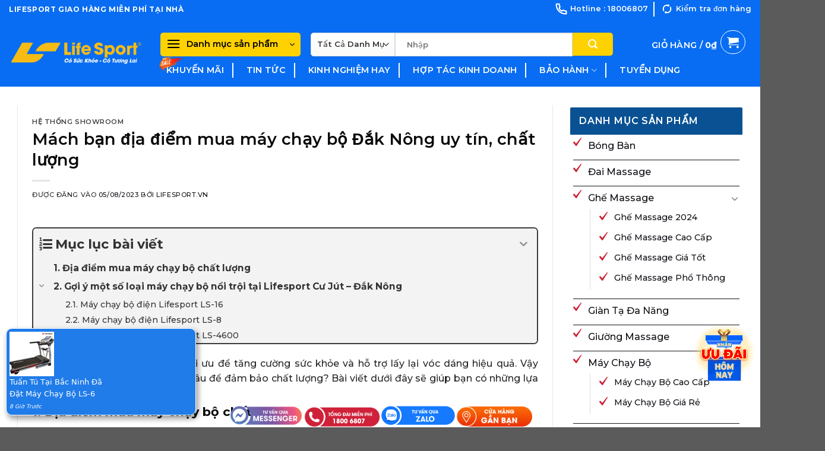

--- FILE ---
content_type: text/html; charset=UTF-8
request_url: https://lifesport.vn/mach-ban-dia-diem-mua-may-chay-bo-dak-nong-uy-tin-chat-luong
body_size: 54939
content:
<!DOCTYPE html>
<html lang="vi" prefix="og: https://ogp.me/ns#" class="loading-site no-js">
<head>
	<meta charset="UTF-8" />
	<link rel="profile" href="http://gmpg.org/xfn/11" />
	<link rel="pingback" href="https://lifesport.vn/xmlrpc.php" />

	<script>(function(html){html.className = html.className.replace(/\bno-js\b/,'js')})(document.documentElement);</script>
<meta name="viewport" content="width=device-width, initial-scale=1" />
<!-- Tối ưu hóa công cụ tìm kiếm bởi Rank Math - https://rankmath.com/ -->
<title>Mách bạn địa điểm mua máy chạy bộ Đắk Nông uy tín, chất lượng</title>
<meta name="description" content="Mua ngay Máy chạy bộ Đắk Nông ở đâu để đảm bảo chất lượng? Được biết máy chạy bộ luôn là giải pháp tối ưu để tăng cường sức khỏe và hỗ trợ lấy lại vóc dáng hiệu quả. Lifesport mách bạn địa điểm mua tại Đắk Nông uy tín và chất lượng với sản phẩm giá phù hợp. Liên hệ ngay 18006807 để được hỗ trợ."/>
<meta name="robots" content="follow, index, max-snippet:-1, max-video-preview:-1, max-image-preview:large"/>
<link rel="canonical" href="https://lifesport.vn/mach-ban-dia-diem-mua-may-chay-bo-dak-nong-uy-tin-chat-luong" />
<meta property="og:locale" content="vi_VN" />
<meta property="og:type" content="article" />
<meta property="og:title" content="Mách bạn địa điểm mua máy chạy bộ Đắk Nông uy tín, chất lượng" />
<meta property="og:description" content="Mua ngay Máy chạy bộ Đắk Nông ở đâu để đảm bảo chất lượng? Được biết máy chạy bộ luôn là giải pháp tối ưu để tăng cường sức khỏe và hỗ trợ lấy lại vóc dáng hiệu quả. Lifesport mách bạn địa điểm mua tại Đắk Nông uy tín và chất lượng với sản phẩm giá phù hợp. Liên hệ ngay 18006807 để được hỗ trợ." />
<meta property="og:url" content="https://lifesport.vn/mach-ban-dia-diem-mua-may-chay-bo-dak-nong-uy-tin-chat-luong" />
<meta property="og:site_name" content="LifeSport Group Tập Đoàn Thể Thao Hàng Đầu Việt Nam ®" />
<meta property="article:publisher" content="https://www.facebook.com/shopLifeSport/" />
<meta property="article:tag" content="Lifesport Đắk Nông" />
<meta property="article:tag" content="máy chạy bộ Đắk Nông" />
<meta property="article:section" content="Hệ thống showroom" />
<meta property="og:updated_time" content="2024-05-11T10:33:54+07:00" />
<meta property="og:image" content="https://lifesport.vn/wp-content/uploads/2023/08/mau-chay-bo-dak-nong.jpg" />
<meta property="og:image:secure_url" content="https://lifesport.vn/wp-content/uploads/2023/08/mau-chay-bo-dak-nong.jpg" />
<meta property="og:image:width" content="750" />
<meta property="og:image:height" content="500" />
<meta property="og:image:alt" content="mau-chay-bo-dak-nong" />
<meta property="og:image:type" content="image/jpeg" />
<meta property="article:published_time" content="2023-08-05T14:56:45+07:00" />
<meta property="article:modified_time" content="2024-05-11T10:33:54+07:00" />
<meta name="twitter:card" content="summary_large_image" />
<meta name="twitter:title" content="Mách bạn địa điểm mua máy chạy bộ Đắk Nông uy tín, chất lượng" />
<meta name="twitter:description" content="Mua ngay Máy chạy bộ Đắk Nông ở đâu để đảm bảo chất lượng? Được biết máy chạy bộ luôn là giải pháp tối ưu để tăng cường sức khỏe và hỗ trợ lấy lại vóc dáng hiệu quả. Lifesport mách bạn địa điểm mua tại Đắk Nông uy tín và chất lượng với sản phẩm giá phù hợp. Liên hệ ngay 18006807 để được hỗ trợ." />
<meta name="twitter:image" content="https://lifesport.vn/wp-content/uploads/2023/08/mau-chay-bo-dak-nong.jpg" />
<meta name="twitter:label1" content="Được viết bởi" />
<meta name="twitter:data1" content="Lifesport.vn" />
<meta name="twitter:label2" content="Thời gian để đọc" />
<meta name="twitter:data2" content="3 phút" />
<script type="application/ld+json" class="rank-math-schema">{"@context":"https://schema.org","@graph":[{"@type":"Place","@id":"https://lifesport.vn/#place","address":{"@type":"PostalAddress","streetAddress":"06 Phan Chu Trinh, Ph\u01b0\u1eddng T\u00e2n Th\u00e0nh","addressLocality":"Qu\u1eadn T\u00e2n Ph\u00fa","addressRegion":"H\u1ed3 Ch\u00ed Minh","postalCode":"700000","addressCountry":"Vi\u1ec7t Nam"}},{"@type":"Organization","@id":"https://lifesport.vn/#organization","name":"LifeSport Group T\u1eadp \u0110o\u00e0n Th\u1ec3 Thao H\u00e0ng \u0110\u1ea7u Vi\u1ec7t Nam \u00ae","url":"https://lifesport.vn","sameAs":["https://www.facebook.com/shopLifeSport/"],"address":{"@type":"PostalAddress","streetAddress":"06 Phan Chu Trinh, Ph\u01b0\u1eddng T\u00e2n Th\u00e0nh","addressLocality":"Qu\u1eadn T\u00e2n Ph\u00fa","addressRegion":"H\u1ed3 Ch\u00ed Minh","postalCode":"700000","addressCountry":"Vi\u1ec7t Nam"},"logo":{"@type":"ImageObject","@id":"https://lifesport.vn/#logo","url":"https://lifesport.vn/wp-content/uploads/2023/07/logo-lifesport-new-1.png","contentUrl":"https://lifesport.vn/wp-content/uploads/2023/07/logo-lifesport-new-1.png","caption":"LifeSport Group T\u1eadp \u0110o\u00e0n Th\u1ec3 Thao H\u00e0ng \u0110\u1ea7u Vi\u1ec7t Nam \u00ae","inLanguage":"vi","width":"700","height":"121"},"location":{"@id":"https://lifesport.vn/#place"}},{"@type":"WebSite","@id":"https://lifesport.vn/#website","url":"https://lifesport.vn","name":"LifeSport Group T\u1eadp \u0110o\u00e0n Th\u1ec3 Thao H\u00e0ng \u0110\u1ea7u Vi\u1ec7t Nam \u00ae","alternateName":"LifeSport Group T\u1eadp \u0110o\u00e0n Th\u1ec3 Thao H\u00e0ng \u0110\u1ea7u Vi\u1ec7t Nam \u00ae","publisher":{"@id":"https://lifesport.vn/#organization"},"inLanguage":"vi"},{"@type":"ImageObject","@id":"https://lifesport.vn/wp-content/uploads/2023/08/mau-chay-bo-dak-nong.jpg","url":"https://lifesport.vn/wp-content/uploads/2023/08/mau-chay-bo-dak-nong.jpg","width":"750","height":"500","caption":"mau-chay-bo-dak-nong","inLanguage":"vi"},{"@type":"WebPage","@id":"https://lifesport.vn/mach-ban-dia-diem-mua-may-chay-bo-dak-nong-uy-tin-chat-luong#webpage","url":"https://lifesport.vn/mach-ban-dia-diem-mua-may-chay-bo-dak-nong-uy-tin-chat-luong","name":"M\u00e1ch b\u1ea1n \u0111\u1ecba \u0111i\u1ec3m mua m\u00e1y ch\u1ea1y b\u1ed9 \u0110\u1eafk N\u00f4ng uy t\u00edn, ch\u1ea5t l\u01b0\u1ee3ng","datePublished":"2023-08-05T14:56:45+07:00","dateModified":"2024-05-11T10:33:54+07:00","isPartOf":{"@id":"https://lifesport.vn/#website"},"primaryImageOfPage":{"@id":"https://lifesport.vn/wp-content/uploads/2023/08/mau-chay-bo-dak-nong.jpg"},"inLanguage":"vi"},{"@type":"Person","@id":"https://lifesport.vn/author/vovannguyen","name":"Lifesport.vn","url":"https://lifesport.vn/author/vovannguyen","image":{"@type":"ImageObject","@id":"https://secure.gravatar.com/avatar/b6c4665f26b4331c2c394a1e909704fddfb088dbae3ac316de30e9e23bdb1906?s=96&amp;d=mm&amp;r=g","url":"https://secure.gravatar.com/avatar/b6c4665f26b4331c2c394a1e909704fddfb088dbae3ac316de30e9e23bdb1906?s=96&amp;d=mm&amp;r=g","caption":"Lifesport.vn","inLanguage":"vi"},"sameAs":["http://lifesport.com.vn"],"worksFor":{"@id":"https://lifesport.vn/#organization"}},{"@type":"BlogPosting","headline":"M\u00e1ch b\u1ea1n \u0111\u1ecba \u0111i\u1ec3m mua m\u00e1y ch\u1ea1y b\u1ed9 \u0110\u1eafk N\u00f4ng uy t\u00edn, ch\u1ea5t l\u01b0\u1ee3ng","keywords":"M\u00e1y ch\u1ea1y b\u1ed9 \u0110\u1eafk N\u00f4ng,\u0110\u0103k N\u00f4ng,Lifesport \u0110\u1eafk N\u00f4ng,mua m\u00e1y ch\u1ea1y b\u1ed9,m\u00e1y ch\u1ea1y b\u1ed9 ch\u1ea5t l\u01b0\u1ee3ng","datePublished":"2023-08-05T14:56:45+07:00","dateModified":"2024-05-11T10:33:54+07:00","articleSection":"H\u1ec7 th\u1ed1ng showroom","author":{"@id":"https://lifesport.vn/author/vovannguyen","name":"Lifesport.vn"},"publisher":{"@id":"https://lifesport.vn/#organization"},"description":"Mua ngay M\u00e1y ch\u1ea1y b\u1ed9\u00a0\u0110\u1eafk N\u00f4ng\u00a0\u1edf \u0111\u00e2u \u0111\u1ec3 \u0111\u1ea3m b\u1ea3o ch\u1ea5t l\u01b0\u1ee3ng? \u0110\u01b0\u1ee3c bi\u1ebft m\u00e1y ch\u1ea1y b\u1ed9 lu\u00f4n l\u00e0 gi\u1ea3i ph\u00e1p t\u1ed1i \u01b0u \u0111\u1ec3 t\u0103ng c\u01b0\u1eddng s\u1ee9c kh\u1ecfe v\u00e0 h\u1ed7 tr\u1ee3 l\u1ea5y l\u1ea1i v\u00f3c d\u00e1ng hi\u1ec7u qu\u1ea3. Lifesport m\u00e1ch b\u1ea1n \u0111\u1ecba \u0111i\u1ec3m mua t\u1ea1i \u0110\u1eafk N\u00f4ng uy t\u00edn v\u00e0 ch\u1ea5t l\u01b0\u1ee3ng v\u1edbi s\u1ea3n ph\u1ea9m gi\u00e1 ph\u00f9 h\u1ee3p. Li\u00ean h\u1ec7 ngay 18006807 \u0111\u1ec3 \u0111\u01b0\u1ee3c h\u1ed7 tr\u1ee3.","name":"M\u00e1ch b\u1ea1n \u0111\u1ecba \u0111i\u1ec3m mua m\u00e1y ch\u1ea1y b\u1ed9 \u0110\u1eafk N\u00f4ng uy t\u00edn, ch\u1ea5t l\u01b0\u1ee3ng","@id":"https://lifesport.vn/mach-ban-dia-diem-mua-may-chay-bo-dak-nong-uy-tin-chat-luong#richSnippet","isPartOf":{"@id":"https://lifesport.vn/mach-ban-dia-diem-mua-may-chay-bo-dak-nong-uy-tin-chat-luong#webpage"},"image":{"@id":"https://lifesport.vn/wp-content/uploads/2023/08/mau-chay-bo-dak-nong.jpg"},"inLanguage":"vi","mainEntityOfPage":{"@id":"https://lifesport.vn/mach-ban-dia-diem-mua-may-chay-bo-dak-nong-uy-tin-chat-luong#webpage"}}]}</script>
<!-- /Plugin SEO WordPress Rank Math -->

<link rel='dns-prefetch' href='//cdn.jsdelivr.net' />
<link rel='prefetch' href='https://lifesport.vn/wp-content/themes/flatsome/assets/js/flatsome.js?ver=f55219565baa8ae8edba' />
<link rel='prefetch' href='https://lifesport.vn/wp-content/themes/flatsome/assets/js/chunk.slider.js?ver=3.17.3' />
<link rel='prefetch' href='https://lifesport.vn/wp-content/themes/flatsome/assets/js/chunk.popups.js?ver=3.17.3' />
<link rel='prefetch' href='https://lifesport.vn/wp-content/themes/flatsome/assets/js/chunk.tooltips.js?ver=3.17.3' />
<link rel='prefetch' href='https://lifesport.vn/wp-content/themes/flatsome/assets/js/woocommerce.js?ver=1a392523165907adee6a' />
<link rel="alternate" type="application/rss+xml" title="Dòng thông tin LifeSport Group &raquo;" href="https://lifesport.vn/feed" />
<link rel="alternate" type="application/rss+xml" title="LifeSport Group &raquo; Dòng bình luận" href="https://lifesport.vn/comments/feed" />
<link rel="alternate" type="application/rss+xml" title="LifeSport Group &raquo; Mách bạn địa điểm mua máy chạy bộ Đắk Nông uy tín, chất lượng Dòng bình luận" href="https://lifesport.vn/mach-ban-dia-diem-mua-may-chay-bo-dak-nong-uy-tin-chat-luong/feed" />
<link rel="alternate" title="oNhúng (JSON)" type="application/json+oembed" href="https://lifesport.vn/wp-json/oembed/1.0/embed?url=https%3A%2F%2Flifesport.vn%2Fmach-ban-dia-diem-mua-may-chay-bo-dak-nong-uy-tin-chat-luong" />
<link rel="alternate" title="oNhúng (XML)" type="text/xml+oembed" href="https://lifesport.vn/wp-json/oembed/1.0/embed?url=https%3A%2F%2Flifesport.vn%2Fmach-ban-dia-diem-mua-may-chay-bo-dak-nong-uy-tin-chat-luong&#038;format=xml" />
<style id='wp-img-auto-sizes-contain-inline-css' type='text/css'>
img:is([sizes=auto i],[sizes^="auto," i]){contain-intrinsic-size:3000px 1500px}
/*# sourceURL=wp-img-auto-sizes-contain-inline-css */
</style>
<style id='wp-emoji-styles-inline-css' type='text/css'>

	img.wp-smiley, img.emoji {
		display: inline !important;
		border: none !important;
		box-shadow: none !important;
		height: 1em !important;
		width: 1em !important;
		margin: 0 0.07em !important;
		vertical-align: -0.1em !important;
		background: none !important;
		padding: 0 !important;
	}
/*# sourceURL=wp-emoji-styles-inline-css */
</style>
<style id='classic-theme-styles-inline-css' type='text/css'>
/*! This file is auto-generated */
.wp-block-button__link{color:#fff;background-color:#32373c;border-radius:9999px;box-shadow:none;text-decoration:none;padding:calc(.667em + 2px) calc(1.333em + 2px);font-size:1.125em}.wp-block-file__button{background:#32373c;color:#fff;text-decoration:none}
/*# sourceURL=/wp-includes/css/classic-themes.min.css */
</style>
<link rel='stylesheet' id='wp-components-css' href='https://lifesport.vn/wp-includes/css/dist/components/style.min.css' type='text/css' media='all' />
<link rel='stylesheet' id='wp-preferences-css' href='https://lifesport.vn/wp-includes/css/dist/preferences/style.min.css' type='text/css' media='all' />
<link rel='stylesheet' id='wp-block-editor-css' href='https://lifesport.vn/wp-includes/css/dist/block-editor/style.min.css' type='text/css' media='all' />
<link rel='stylesheet' id='popup-maker-block-library-style-css' href='https://lifesport.vn/wp-content/plugins/popup-maker/dist/packages/block-library-style.css' type='text/css' media='all' />
<link rel='stylesheet' id='magnific-popup-css' href='https://lifesport.vn/wp-content/plugins/devvn-woocommerce-reviews/library/magnific-popup/magnific-popup.css' type='text/css' media='all' />
<link rel='stylesheet' id='devvn-comment-style-css' href='https://lifesport.vn/wp-content/plugins/devvn-woocommerce-reviews/css/devvn-post-comment.css' type='text/css' media='all' />
<link rel='stylesheet' id='owl.carousel-css' href='https://lifesport.vn/wp-content/plugins/devvn-woocommerce-reviews/library/owl/assets/owl.carousel.min.css' type='text/css' media='all' />
<link rel='stylesheet' id='devvn-shortcode-reviews-style-css' href='https://lifesport.vn/wp-content/plugins/devvn-woocommerce-reviews/css/devvn-shortcode-reviews.css' type='text/css' media='all' />
<link rel='stylesheet' id='kk-star-ratings-css' href='https://lifesport.vn/wp-content/plugins/kk-star-ratings/src/core/public/css/kk-star-ratings.css' type='text/css' media='all' />
<link rel='stylesheet' id='animate-css-css' href='https://lifesport.vn/wp-content/plugins/salert//assets/backend/css/animate.css' type='text/css' media='all' />
<link rel='stylesheet' id='salert-main-css-css' href='https://lifesport.vn/wp-content/plugins/salert//assets/frontend/css/style.css' type='text/css' media='all' />
<style id='salert-main-css-inline-css' type='text/css'>
#salertWrapper .popup_template{
                        background-color:#207ce9;
                        
              border:2px solid #ffffff;
              border-width:1px;
              border-radius:10px;
          
                   }
                   #salertWrapper .popup_position{
                        width:320px;
                   }

                  
                  #salertWrapper .popup_position .salert-content-wrap{
                    color:#ffffff;
                    font-size:13px;
                    text-transform:capitalize;
                  }
                  #salertWrapper .popup_position img{
                    float: ;
                  }
                  #salertWrapper .popup-item{
    				padding:5px;
  			      }
			      @media (max-width: 767px){ 
                     #salertWrapper { display: none !important;} 
                  }
                   
    #salertWrapper .popup_template {
        -webkit-box-shadow: 3px 5px 10px 1px rgba(0, 0, 0, 0.38);
        box-shadow: 3px 5px 10px 1px rgba(0, 0, 0, 0.38);
    }
  
/*# sourceURL=salert-main-css-inline-css */
</style>
<style id='woocommerce-inline-inline-css' type='text/css'>
.woocommerce form .form-row .required { visibility: visible; }
/*# sourceURL=woocommerce-inline-inline-css */
</style>
<link rel='stylesheet' id='flatsome-swatches-frontend-css' href='https://lifesport.vn/wp-content/themes/flatsome/assets/css/extensions/flatsome-swatches-frontend.css' type='text/css' media='all' />
<link rel='stylesheet' id='popup-maker-site-css' href='https://lifesport.vn/wp-content/plugins/popup-maker/dist/assets/site.css' type='text/css' media='all' />
<style id='popup-maker-site-inline-css' type='text/css'>
/* Popup Google Fonts */
@import url('//fonts.googleapis.com/css?family=Montserrat:100');

/* Popup Theme 26079: Popup CV */
.pum-theme-26079, .pum-theme-popup-cv { background-color: rgba( 10, 10, 10, 0.10 ) } 
.pum-theme-26079 .pum-container, .pum-theme-popup-cv .pum-container { padding: 25px; border-radius: 10px; border: 1px none #000000; box-shadow: 1px 1px 3px 0px rgba( 2, 2, 2, 0.23 ); background-color: rgba( 249, 249, 249, 1.00 ) } 
.pum-theme-26079 .pum-title, .pum-theme-popup-cv .pum-title { color: #000000; text-align: left; text-shadow: 0px 0px 0px rgba( 2, 2, 2, 0.23 ); font-family: inherit; font-weight: 400; font-size: 32px; line-height: 36px } 
.pum-theme-26079 .pum-content, .pum-theme-popup-cv .pum-content { color: #8c8c8c; font-family: inherit; font-weight: 400 } 
.pum-theme-26079 .pum-content + .pum-close, .pum-theme-popup-cv .pum-content + .pum-close { position: absolute; height: auto; width: auto; left: auto; right: 0px; bottom: auto; top: 0px; padding: 8px; color: #ffffff; font-family: inherit; font-weight: 400; font-size: 12px; line-height: 36px; border: 1px none #ffffff; border-radius: 0px; box-shadow: 1px 1px 3px 0px rgba( 2, 2, 2, 0.23 ); text-shadow: 0px 0px 0px rgba( 0, 0, 0, 0.23 ); background-color: rgba( 0, 183, 205, 1.00 ) } 

/* Popup Theme 6809: Default Theme */
.pum-theme-6809, .pum-theme-default-theme { background-color: rgba( 255, 255, 255, 0.50 ) } 
.pum-theme-6809 .pum-container, .pum-theme-default-theme .pum-container { padding: 0px; border-radius: 0px; border: 1px none #000000; box-shadow: 1px 1px 3px 0px rgba( 2, 2, 2, 0.23 ); background-color: rgba( 249, 249, 249, 1.00 ) } 
.pum-theme-6809 .pum-title, .pum-theme-default-theme .pum-title { color: #000000; text-align: left; text-shadow: 0px 0px 0px rgba( 2, 2, 2, 0.23 ); font-family: inherit; font-weight: 400; font-size: 32px; line-height: 36px } 
.pum-theme-6809 .pum-content, .pum-theme-default-theme .pum-content { color: #8c8c8c; font-family: inherit; font-weight: 400 } 
.pum-theme-6809 .pum-content + .pum-close, .pum-theme-default-theme .pum-content + .pum-close { position: absolute; height: auto; width: auto; left: auto; right: 0px; bottom: auto; top: 0px; padding: 8px; color: #0a0a0a; font-family: inherit; font-weight: 400; font-size: 12px; line-height: 36px; border: 1px none #ffffff; border-radius: 0px; box-shadow: 1px 1px 3px 0px rgba( 2, 2, 2, 0.23 ); text-shadow: 0px 0px 0px rgba( 0, 0, 0, 0.23 ); background-color: rgba( 254, 209, 1, 1.00 ) } 

/* Popup Theme 6810: Light Box */
.pum-theme-6810, .pum-theme-lightbox { background-color: rgba( 0, 0, 0, 0.60 ) } 
.pum-theme-6810 .pum-container, .pum-theme-lightbox .pum-container { padding: 18px; border-radius: 3px; border: 8px solid #000000; box-shadow: 0px 0px 30px 0px rgba( 2, 2, 2, 1.00 ); background-color: rgba( 255, 255, 255, 1.00 ) } 
.pum-theme-6810 .pum-title, .pum-theme-lightbox .pum-title { color: #000000; text-align: left; text-shadow: 0px 0px 0px rgba( 2, 2, 2, 0.23 ); font-family: inherit; font-weight: 100; font-size: 32px; line-height: 36px } 
.pum-theme-6810 .pum-content, .pum-theme-lightbox .pum-content { color: #000000; font-family: inherit; font-weight: 100 } 
.pum-theme-6810 .pum-content + .pum-close, .pum-theme-lightbox .pum-content + .pum-close { position: absolute; height: 26px; width: 26px; left: auto; right: -13px; bottom: auto; top: -13px; padding: 0px; color: #ffffff; font-family: Arial; font-weight: 100; font-size: 24px; line-height: 24px; border: 2px solid #ffffff; border-radius: 26px; box-shadow: 0px 0px 15px 1px rgba( 2, 2, 2, 0.75 ); text-shadow: 0px 0px 0px rgba( 0, 0, 0, 0.23 ); background-color: rgba( 0, 0, 0, 1.00 ) } 

/* Popup Theme 6811: Enterprise Blue */
.pum-theme-6811, .pum-theme-enterprise-blue { background-color: rgba( 0, 0, 0, 0.70 ) } 
.pum-theme-6811 .pum-container, .pum-theme-enterprise-blue .pum-container { padding: 28px; border-radius: 5px; border: 1px none #000000; box-shadow: 0px 10px 25px 4px rgba( 2, 2, 2, 0.50 ); background-color: rgba( 255, 255, 255, 1.00 ) } 
.pum-theme-6811 .pum-title, .pum-theme-enterprise-blue .pum-title { color: #315b7c; text-align: left; text-shadow: 0px 0px 0px rgba( 2, 2, 2, 0.23 ); font-family: inherit; font-weight: 100; font-size: 34px; line-height: 36px } 
.pum-theme-6811 .pum-content, .pum-theme-enterprise-blue .pum-content { color: #2d2d2d; font-family: inherit; font-weight: 100 } 
.pum-theme-6811 .pum-content + .pum-close, .pum-theme-enterprise-blue .pum-content + .pum-close { position: absolute; height: 28px; width: 28px; left: auto; right: 8px; bottom: auto; top: 8px; padding: 4px; color: #ffffff; font-family: Times New Roman; font-weight: 100; font-size: 20px; line-height: 20px; border: 1px none #ffffff; border-radius: 42px; box-shadow: 0px 0px 0px 0px rgba( 2, 2, 2, 0.23 ); text-shadow: 0px 0px 0px rgba( 0, 0, 0, 0.23 ); background-color: rgba( 49, 91, 124, 1.00 ) } 

/* Popup Theme 6812: Hello Box */
.pum-theme-6812, .pum-theme-hello-box { background-color: rgba( 0, 0, 0, 0.75 ) } 
.pum-theme-6812 .pum-container, .pum-theme-hello-box .pum-container { padding: 30px; border-radius: 80px; border: 14px solid #81d742; box-shadow: 0px 0px 0px 0px rgba( 2, 2, 2, 0.00 ); background-color: rgba( 255, 255, 255, 1.00 ) } 
.pum-theme-6812 .pum-title, .pum-theme-hello-box .pum-title { color: #2d2d2d; text-align: left; text-shadow: 0px 0px 0px rgba( 2, 2, 2, 0.23 ); font-family: Montserrat; font-weight: 100; font-size: 32px; line-height: 36px } 
.pum-theme-6812 .pum-content, .pum-theme-hello-box .pum-content { color: #2d2d2d; font-family: inherit; font-weight: 100 } 
.pum-theme-6812 .pum-content + .pum-close, .pum-theme-hello-box .pum-content + .pum-close { position: absolute; height: auto; width: auto; left: auto; right: -30px; bottom: auto; top: -30px; padding: 0px; color: #2d2d2d; font-family: Times New Roman; font-weight: 100; font-size: 32px; line-height: 28px; border: 1px none #ffffff; border-radius: 28px; box-shadow: 0px 0px 0px 0px rgba( 2, 2, 2, 0.23 ); text-shadow: 0px 0px 0px rgba( 0, 0, 0, 0.23 ); background-color: rgba( 255, 255, 255, 1.00 ) } 

/* Popup Theme 6813: Cutting Edge */
.pum-theme-6813, .pum-theme-cutting-edge { background-color: rgba( 0, 0, 0, 0.50 ) } 
.pum-theme-6813 .pum-container, .pum-theme-cutting-edge .pum-container { padding: 18px; border-radius: 0px; border: 1px none #000000; box-shadow: 0px 10px 25px 0px rgba( 2, 2, 2, 0.50 ); background-color: rgba( 30, 115, 190, 1.00 ) } 
.pum-theme-6813 .pum-title, .pum-theme-cutting-edge .pum-title { color: #ffffff; text-align: left; text-shadow: 0px 0px 0px rgba( 2, 2, 2, 0.23 ); font-family: Sans-Serif; font-weight: 100; font-size: 26px; line-height: 28px } 
.pum-theme-6813 .pum-content, .pum-theme-cutting-edge .pum-content { color: #ffffff; font-family: inherit; font-weight: 100 } 
.pum-theme-6813 .pum-content + .pum-close, .pum-theme-cutting-edge .pum-content + .pum-close { position: absolute; height: 24px; width: 24px; left: auto; right: 0px; bottom: auto; top: 0px; padding: 0px; color: #1e73be; font-family: Times New Roman; font-weight: 100; font-size: 32px; line-height: 24px; border: 1px none #ffffff; border-radius: 0px; box-shadow: -1px 1px 1px 0px rgba( 2, 2, 2, 0.10 ); text-shadow: -1px 1px 1px rgba( 0, 0, 0, 0.10 ); background-color: rgba( 238, 238, 34, 1.00 ) } 

/* Popup Theme 6814: Framed Border */
.pum-theme-6814, .pum-theme-framed-border { background-color: rgba( 255, 255, 255, 0.50 ) } 
.pum-theme-6814 .pum-container, .pum-theme-framed-border .pum-container { padding: 18px; border-radius: 0px; border: 20px outset #dd3333; box-shadow: 1px 1px 3px 0px rgba( 2, 2, 2, 0.97 ) inset; background-color: rgba( 255, 251, 239, 1.00 ) } 
.pum-theme-6814 .pum-title, .pum-theme-framed-border .pum-title { color: #000000; text-align: left; text-shadow: 0px 0px 0px rgba( 2, 2, 2, 0.23 ); font-family: inherit; font-weight: 100; font-size: 32px; line-height: 36px } 
.pum-theme-6814 .pum-content, .pum-theme-framed-border .pum-content { color: #2d2d2d; font-family: inherit; font-weight: 100 } 
.pum-theme-6814 .pum-content + .pum-close, .pum-theme-framed-border .pum-content + .pum-close { position: absolute; height: 20px; width: 20px; left: auto; right: -20px; bottom: auto; top: -20px; padding: 0px; color: #ffffff; font-family: Tahoma; font-weight: 700; font-size: 16px; line-height: 18px; border: 1px none #ffffff; border-radius: 0px; box-shadow: 0px 0px 0px 0px rgba( 2, 2, 2, 0.23 ); text-shadow: 0px 0px 0px rgba( 0, 0, 0, 0.23 ); background-color: rgba( 0, 0, 0, 0.55 ) } 

/* Popup Theme 6815: Floating Bar - Soft Blue */
.pum-theme-6815, .pum-theme-floating-bar { background-color: rgba( 255, 255, 255, 0.00 ) } 
.pum-theme-6815 .pum-container, .pum-theme-floating-bar .pum-container { padding: 8px; border-radius: 0px; border: 1px none #000000; box-shadow: 1px 1px 3px 0px rgba( 2, 2, 2, 0.23 ); background-color: rgba( 238, 246, 252, 1.00 ) } 
.pum-theme-6815 .pum-title, .pum-theme-floating-bar .pum-title { color: #505050; text-align: left; text-shadow: 0px 0px 0px rgba( 2, 2, 2, 0.23 ); font-family: inherit; font-weight: 400; font-size: 32px; line-height: 36px } 
.pum-theme-6815 .pum-content, .pum-theme-floating-bar .pum-content { color: #505050; font-family: inherit; font-weight: 400 } 
.pum-theme-6815 .pum-content + .pum-close, .pum-theme-floating-bar .pum-content + .pum-close { position: absolute; height: 18px; width: 18px; left: auto; right: 5px; bottom: auto; top: 50%; padding: 0px; color: #505050; font-family: Sans-Serif; font-weight: 700; font-size: 15px; line-height: 18px; border: 1px solid #505050; border-radius: 15px; box-shadow: 0px 0px 0px 0px rgba( 2, 2, 2, 0.00 ); text-shadow: 0px 0px 0px rgba( 0, 0, 0, 0.00 ); background-color: rgba( 255, 255, 255, 0.00 ); transform: translate(0, -50%) } 

/* Popup Theme 6816: Content Only - For use with page builders or block editor */
.pum-theme-6816, .pum-theme-content-only { background-color: rgba( 0, 0, 0, 0.70 ) } 
.pum-theme-6816 .pum-container, .pum-theme-content-only .pum-container { padding: 0px; border-radius: 0px; border: 1px none #000000; box-shadow: 0px 0px 0px 0px rgba( 2, 2, 2, 0.00 ) } 
.pum-theme-6816 .pum-title, .pum-theme-content-only .pum-title { color: #000000; text-align: left; text-shadow: 0px 0px 0px rgba( 2, 2, 2, 0.23 ); font-family: inherit; font-weight: 400; font-size: 32px; line-height: 36px } 
.pum-theme-6816 .pum-content, .pum-theme-content-only .pum-content { color: #8c8c8c; font-family: inherit; font-weight: 400 } 
.pum-theme-6816 .pum-content + .pum-close, .pum-theme-content-only .pum-content + .pum-close { position: absolute; height: 18px; width: 18px; left: auto; right: 7px; bottom: auto; top: 7px; padding: 0px; color: #000000; font-family: inherit; font-weight: 700; font-size: 20px; line-height: 20px; border: 1px none #ffffff; border-radius: 15px; box-shadow: 0px 0px 0px 0px rgba( 2, 2, 2, 0.00 ); text-shadow: 0px 0px 0px rgba( 0, 0, 0, 0.00 ); background-color: rgba( 255, 255, 255, 0.00 ) } 

#pum-4772 {z-index: 1999999999}
#pum-26056 {z-index: 1999999999}
#pum-19761 {z-index: 1999999999}
#pum-20157 {z-index: 1999999999}
#pum-18229 {z-index: 1999999999}
#pum-6819 {z-index: 1999999999}
#pum-17868 {z-index: 1999999999}
#pum-17584 {z-index: 1999999999}
#pum-16768 {z-index: 1999999999}
#pum-16575 {z-index: 1999999999}

/*# sourceURL=popup-maker-site-inline-css */
</style>
<link rel='stylesheet' id='contact-form-7-css' href='https://lifesport.vn/wp-content/plugins/contact-form-7/includes/css/styles.css' type='text/css' media='all' />
<link rel='stylesheet' id='fixedtoc-style-css' href='https://lifesport.vn/wp-content/plugins/fixed-toc/frontend/assets/css/ftoc.min.css' type='text/css' media='all' />
<style id='fixedtoc-style-inline-css' type='text/css'>
.ftwp-in-post#ftwp-container-outer { height: auto; } .ftwp-in-post#ftwp-container-outer.ftwp-float-center { width: auto; } #ftwp-container.ftwp-wrap #ftwp-contents { width: auto; height: auto; } .ftwp-in-post#ftwp-container-outer #ftwp-contents { height: auto; } .ftwp-in-post#ftwp-container-outer.ftwp-float-center #ftwp-contents { width: auto; } #ftwp-container.ftwp-wrap #ftwp-trigger { width: 52px; height: 52px; font-size: 31.2px; } #ftwp-container #ftwp-trigger.ftwp-border-medium { font-size: 30.2px; } #ftwp-container.ftwp-wrap #ftwp-header { font-size: 22px; font-family: inherit; } #ftwp-container.ftwp-wrap #ftwp-header-title { font-weight: bold; } #ftwp-container.ftwp-wrap #ftwp-list { font-size: 14px; font-family: inherit; } #ftwp-container.ftwp-wrap #ftwp-list .ftwp-anchor::before { font-size: 5.6px; } #ftwp-container #ftwp-list.ftwp-strong-first>.ftwp-item>.ftwp-anchor .ftwp-text { font-size: 15.4px; } #ftwp-container.ftwp-wrap #ftwp-list.ftwp-strong-first>.ftwp-item>.ftwp-anchor::before { font-size: 7px; } #ftwp-container.ftwp-wrap #ftwp-trigger { color: #333; background: rgba(243,243,243,0.95); } #ftwp-container.ftwp-wrap #ftwp-trigger { border-color: rgba(51,51,51,0.95); } #ftwp-container.ftwp-wrap #ftwp-contents { border-color: rgba(51,51,51,0.95); } #ftwp-container.ftwp-wrap #ftwp-header { color: #333; background: rgba(243,243,243,0.95); } #ftwp-container.ftwp-wrap #ftwp-contents:hover #ftwp-header { background: #f3f3f3; } #ftwp-container.ftwp-wrap #ftwp-list { color: #333; background: rgba(243,243,243,0.95); } #ftwp-container.ftwp-wrap #ftwp-contents:hover #ftwp-list { background: #f3f3f3; } #ftwp-container.ftwp-wrap #ftwp-list .ftwp-anchor:hover { color: #00A368; } #ftwp-container.ftwp-wrap #ftwp-list .ftwp-anchor:focus, #ftwp-container.ftwp-wrap #ftwp-list .ftwp-active, #ftwp-container.ftwp-wrap #ftwp-list .ftwp-active:hover { color: #fff; } #ftwp-container.ftwp-wrap #ftwp-list .ftwp-text::before { background: rgba(221,51,51,0.95); } .ftwp-heading-target::before { background: rgba(221,51,51,0.95); }
/*# sourceURL=fixedtoc-style-inline-css */
</style>
<link rel='stylesheet' id='flatsome-main-css' href='https://lifesport.vn/wp-content/themes/flatsome/assets/css/flatsome.css' type='text/css' media='all' />
<style id='flatsome-main-inline-css' type='text/css'>
@font-face {
				font-family: "fl-icons";
				font-display: block;
				src: url(https://lifesport.vn/wp-content/themes/flatsome/assets/css/icons/fl-icons.eot?v=3.17.3);
				src:
					url(https://lifesport.vn/wp-content/themes/flatsome/assets/css/icons/fl-icons.eot#iefix?v=3.17.3) format("embedded-opentype"),
					url(https://lifesport.vn/wp-content/themes/flatsome/assets/css/icons/fl-icons.woff2?v=3.17.3) format("woff2"),
					url(https://lifesport.vn/wp-content/themes/flatsome/assets/css/icons/fl-icons.ttf?v=3.17.3) format("truetype"),
					url(https://lifesport.vn/wp-content/themes/flatsome/assets/css/icons/fl-icons.woff?v=3.17.3) format("woff"),
					url(https://lifesport.vn/wp-content/themes/flatsome/assets/css/icons/fl-icons.svg?v=3.17.3#fl-icons) format("svg");
			}
/*# sourceURL=flatsome-main-inline-css */
</style>
<link rel='stylesheet' id='flatsome-shop-css' href='https://lifesport.vn/wp-content/themes/flatsome/assets/css/flatsome-shop.css' type='text/css' media='all' />
<link rel='stylesheet' id='flatsome-style-css' href='https://lifesport.vn/wp-content/themes/flatsome-child/style.css' type='text/css' media='all' />
<script type="text/javascript" src="https://lifesport.vn/wp-includes/js/jquery/jquery.min.js" id="jquery-core-js"></script>
<script type="text/javascript" src="https://lifesport.vn/wp-includes/js/jquery/jquery-migrate.min.js" id="jquery-migrate-js"></script>
<script type="text/javascript" id="salert-main-js-js-extra">
/* <![CDATA[ */
var salert_settings = {"ajax_url":"https://lifesport.vn/wp-admin/admin-ajax.php","salert_popup_position":"bottomLeft","salert_popup_start_time":"5","salert_popup_transition":"fadeInLeft","salert_popup_range_from":"18","salert_popup_range_to":"25","salert_popup_stay":"10"};
//# sourceURL=salert-main-js-js-extra
/* ]]> */
</script>
<script type="text/javascript" src="https://lifesport.vn/wp-content/plugins/salert//assets/frontend/js/main.js" id="salert-main-js-js"></script>
<script type="text/javascript" src="https://lifesport.vn/wp-content/plugins/woocommerce/assets/js/jquery-blockui/jquery.blockUI.min.js" id="wc-jquery-blockui-js" data-wp-strategy="defer"></script>
<script type="text/javascript" id="wc-add-to-cart-js-extra">
/* <![CDATA[ */
var wc_add_to_cart_params = {"ajax_url":"/wp-admin/admin-ajax.php","wc_ajax_url":"/?wc-ajax=%%endpoint%%","i18n_view_cart":"Xem gi\u1ecf h\u00e0ng","cart_url":"https://lifesport.vn/gio-hang","is_cart":"","cart_redirect_after_add":"no"};
//# sourceURL=wc-add-to-cart-js-extra
/* ]]> */
</script>
<script type="text/javascript" src="https://lifesport.vn/wp-content/plugins/woocommerce/assets/js/frontend/add-to-cart.min.js" id="wc-add-to-cart-js" defer="defer" data-wp-strategy="defer"></script>
<script type="text/javascript" src="https://lifesport.vn/wp-content/plugins/woocommerce/assets/js/js-cookie/js.cookie.min.js" id="wc-js-cookie-js" data-wp-strategy="defer"></script>
<link rel="https://api.w.org/" href="https://lifesport.vn/wp-json/" /><link rel="alternate" title="JSON" type="application/json" href="https://lifesport.vn/wp-json/wp/v2/posts/9627" /><link rel="EditURI" type="application/rsd+xml" title="RSD" href="https://lifesport.vn/xmlrpc.php?rsd" />
<meta name="generator" content="WordPress 6.9" />
<link rel='shortlink' href='https://lifesport.vn/?p=9627' />
    <script>
    (function() {
        var url = new URL(window.location);
        if (url.searchParams.has('srsltid')) {
            url.searchParams.delete('srsltid');
            window.history.replaceState({}, document.title, url.toString());
        }
    })();
    </script>
    <link rel="preconnect" href="https://fonts.googleapis.com">
<link rel="preconnect" href="https://fonts.gstatic.com" crossorigin>
<link href="https://fonts.googleapis.com/css2?family=Montserrat:ital,wght@0,100..900;1,100..900&display=swap" rel="stylesheet">
<!-- Google Tag Manager -->
<script>(function(w,d,s,l,i){w[l]=w[l]||[];w[l].push({'gtm.start':
new Date().getTime(),event:'gtm.js'});var f=d.getElementsByTagName(s)[0],
j=d.createElement(s),dl=l!='dataLayer'?'&l='+l:'';j.async=true;j.src=
'https://www.googletagmanager.com/gtm.js?id='+i+dl;f.parentNode.insertBefore(j,f);
})(window,document,'script','dataLayer','GTM-NSGFDKT');</script>
<!-- End Google Tag Manager -->
<!-- Google Tag Manager -->
<script>(function(w,d,s,l,i){w[l]=w[l]||[];w[l].push({'gtm.start':
new Date().getTime(),event:'gtm.js'});var f=d.getElementsByTagName(s)[0],
j=d.createElement(s),dl=l!='dataLayer'?'&l='+l:'';j.async=true;j.src=
'https://www.googletagmanager.com/gtm.js?id='+i+dl;f.parentNode.insertBefore(j,f);
})(window,document,'script','dataLayer','GTM-KN7Z5RVW');</script>
<!-- End Google Tag Manager -->

<!-- Google tag (gtag.js) -->
<script async src="https://www.googletagmanager.com/gtag/js?id=G-4PM1CPJ2RE"></script>
<script>
  window.dataLayer = window.dataLayer || [];
  function gtag(){dataLayer.push(arguments);}
  gtag('js', new Date());

  gtag('config', 'G-4PM1CPJ2RE');
</script>

<meta name="google-site-verification" content="Rd3YIk-eQauBRQ6DQV2himVSSQoW9y1WS4u5iXptqzg" />
	<noscript><style>.woocommerce-product-gallery{ opacity: 1 !important; }</style></noscript>
	<link rel="icon" href="https://lifesport.vn/wp-content/uploads/2023/07/cropped-icon-logo-07-32x32.png" sizes="32x32" />
<link rel="icon" href="https://lifesport.vn/wp-content/uploads/2023/07/cropped-icon-logo-07-192x192.png" sizes="192x192" />
<link rel="apple-touch-icon" href="https://lifesport.vn/wp-content/uploads/2023/07/cropped-icon-logo-07-180x180.png" />
<meta name="msapplication-TileImage" content="https://lifesport.vn/wp-content/uploads/2023/07/cropped-icon-logo-07-270x270.png" />
<style id="custom-css" type="text/css">:root {--primary-color: #086df2;}.container-width, .full-width .ubermenu-nav, .container, .row{max-width: 1330px}.row.row-collapse{max-width: 1300px}.row.row-small{max-width: 1322.5px}.row.row-large{max-width: 1360px}.sticky-add-to-cart--active, #wrapper,#main,#main.dark{background-color: #f4f4f4}.header-main{height: 116px}#logo img{max-height: 116px}#logo{width:225px;}.header-bottom{min-height: 50px}.header-top{min-height: 30px}.transparent .header-main{height: 90px}.transparent #logo img{max-height: 90px}.has-transparent + .page-title:first-of-type,.has-transparent + #main > .page-title,.has-transparent + #main > div > .page-title,.has-transparent + #main .page-header-wrapper:first-of-type .page-title{padding-top: 170px;}.header.show-on-scroll,.stuck .header-main{height:106px!important}.stuck #logo img{max-height: 106px!important}.search-form{ width: 60%;}.header-bg-color {background-color: #086df2}.header-bottom {background-color: #f6f6f6}.top-bar-nav > li > a{line-height: 16px }.header-main .nav > li > a{line-height: 16px }.stuck .header-main .nav > li > a{line-height: 50px }.header-bottom-nav > li > a{line-height: 16px }@media (max-width: 549px) {.header-main{height: 81px}#logo img{max-height: 81px}}.nav-dropdown{border-radius:5px}.nav-dropdown{font-size:100%}.header-top{background-color:#086df2!important;}.blog-wrapper{background-color: #ffffff;}/* Color */.accordion-title.active, .has-icon-bg .icon .icon-inner,.logo a, .primary.is-underline, .primary.is-link, .badge-outline .badge-inner, .nav-outline > li.active> a,.nav-outline >li.active > a, .cart-icon strong,[data-color='primary'], .is-outline.primary{color: #086df2;}/* Color !important */[data-text-color="primary"]{color: #086df2!important;}/* Background Color */[data-text-bg="primary"]{background-color: #086df2;}/* Background */.scroll-to-bullets a,.featured-title, .label-new.menu-item > a:after, .nav-pagination > li > .current,.nav-pagination > li > span:hover,.nav-pagination > li > a:hover,.has-hover:hover .badge-outline .badge-inner,button[type="submit"], .button.wc-forward:not(.checkout):not(.checkout-button), .button.submit-button, .button.primary:not(.is-outline),.featured-table .title,.is-outline:hover, .has-icon:hover .icon-label,.nav-dropdown-bold .nav-column li > a:hover, .nav-dropdown.nav-dropdown-bold > li > a:hover, .nav-dropdown-bold.dark .nav-column li > a:hover, .nav-dropdown.nav-dropdown-bold.dark > li > a:hover, .header-vertical-menu__opener ,.is-outline:hover, .tagcloud a:hover,.grid-tools a, input[type='submit']:not(.is-form), .box-badge:hover .box-text, input.button.alt,.nav-box > li > a:hover,.nav-box > li.active > a,.nav-pills > li.active > a ,.current-dropdown .cart-icon strong, .cart-icon:hover strong, .nav-line-bottom > li > a:before, .nav-line-grow > li > a:before, .nav-line > li > a:before,.banner, .header-top, .slider-nav-circle .flickity-prev-next-button:hover svg, .slider-nav-circle .flickity-prev-next-button:hover .arrow, .primary.is-outline:hover, .button.primary:not(.is-outline), input[type='submit'].primary, input[type='submit'].primary, input[type='reset'].button, input[type='button'].primary, .badge-inner{background-color: #086df2;}/* Border */.nav-vertical.nav-tabs > li.active > a,.scroll-to-bullets a.active,.nav-pagination > li > .current,.nav-pagination > li > span:hover,.nav-pagination > li > a:hover,.has-hover:hover .badge-outline .badge-inner,.accordion-title.active,.featured-table,.is-outline:hover, .tagcloud a:hover,blockquote, .has-border, .cart-icon strong:after,.cart-icon strong,.blockUI:before, .processing:before,.loading-spin, .slider-nav-circle .flickity-prev-next-button:hover svg, .slider-nav-circle .flickity-prev-next-button:hover .arrow, .primary.is-outline:hover{border-color: #086df2}.nav-tabs > li.active > a{border-top-color: #086df2}.widget_shopping_cart_content .blockUI.blockOverlay:before { border-left-color: #086df2 }.woocommerce-checkout-review-order .blockUI.blockOverlay:before { border-left-color: #086df2 }/* Fill */.slider .flickity-prev-next-button:hover svg,.slider .flickity-prev-next-button:hover .arrow{fill: #086df2;}/* Focus */.primary:focus-visible, .submit-button:focus-visible, button[type="submit"]:focus-visible { outline-color: #086df2!important; }/* Background Color */[data-icon-label]:after, .secondary.is-underline:hover,.secondary.is-outline:hover,.icon-label,.button.secondary:not(.is-outline),.button.alt:not(.is-outline), .badge-inner.on-sale, .button.checkout, .single_add_to_cart_button, .current .breadcrumb-step{ background-color:#fed101; }[data-text-bg="secondary"]{background-color: #fed101;}/* Color */.secondary.is-underline,.secondary.is-link, .secondary.is-outline,.stars a.active, .star-rating:before, .woocommerce-page .star-rating:before,.star-rating span:before, .color-secondary{color: #fed101}/* Color !important */[data-text-color="secondary"]{color: #fed101!important;}/* Border */.secondary.is-outline:hover{border-color:#fed101}/* Focus */.secondary:focus-visible, .alt:focus-visible { outline-color: #fed101!important; }.alert.is-underline:hover,.alert.is-outline:hover,.alert{background-color: #eb0b00}.alert.is-link, .alert.is-outline, .color-alert{color: #eb0b00;}/* Color !important */[data-text-color="alert"]{color: #eb0b00!important;}/* Background Color */[data-text-bg="alert"]{background-color: #eb0b00;}body{color: #262626}h1,h2,h3,h4,h5,h6,.heading-font{color: #0a0a0a;}body{font-size: 100%;}@media screen and (max-width: 549px){body{font-size: 100%;}}body{font-family: Montserrat, sans-serif;}body {font-weight: 400;font-style: normal;}.nav > li > a {font-family: Montserrat, sans-serif;}.mobile-sidebar-levels-2 .nav > li > ul > li > a {font-family: Montserrat, sans-serif;}.nav > li > a,.mobile-sidebar-levels-2 .nav > li > ul > li > a {font-weight: 600;font-style: normal;}h1,h2,h3,h4,h5,h6,.heading-font, .off-canvas-center .nav-sidebar.nav-vertical > li > a{font-family: Montserrat, sans-serif;}h1,h2,h3,h4,h5,h6,.heading-font,.banner h1,.banner h2 {font-weight: 600;font-style: normal;}.alt-font{font-family: Philosopher, sans-serif;}.alt-font {font-weight: 400!important;font-style: normal!important;}.header:not(.transparent) .top-bar-nav > li > a {color: #ffffff;}.header:not(.transparent) .top-bar-nav.nav > li > a:hover,.header:not(.transparent) .top-bar-nav.nav > li.active > a,.header:not(.transparent) .top-bar-nav.nav > li.current > a,.header:not(.transparent) .top-bar-nav.nav > li > a.active,.header:not(.transparent) .top-bar-nav.nav > li > a.current{color: #e0e0e0;}.top-bar-nav.nav-line-bottom > li > a:before,.top-bar-nav.nav-line-grow > li > a:before,.top-bar-nav.nav-line > li > a:before,.top-bar-nav.nav-box > li > a:hover,.top-bar-nav.nav-box > li.active > a,.top-bar-nav.nav-pills > li > a:hover,.top-bar-nav.nav-pills > li.active > a{color:#FFF!important;background-color: #e0e0e0;}.header:not(.transparent) .header-nav-main.nav > li > a {color: #ffffff;}.header:not(.transparent) .header-nav-main.nav > li > a:hover,.header:not(.transparent) .header-nav-main.nav > li.active > a,.header:not(.transparent) .header-nav-main.nav > li.current > a,.header:not(.transparent) .header-nav-main.nav > li > a.active,.header:not(.transparent) .header-nav-main.nav > li > a.current{color: #f1ba47;}.header-nav-main.nav-line-bottom > li > a:before,.header-nav-main.nav-line-grow > li > a:before,.header-nav-main.nav-line > li > a:before,.header-nav-main.nav-box > li > a:hover,.header-nav-main.nav-box > li.active > a,.header-nav-main.nav-pills > li > a:hover,.header-nav-main.nav-pills > li.active > a{color:#FFF!important;background-color: #f1ba47;}.header:not(.transparent) .header-bottom-nav.nav > li > a{color: #2d2d2d;}.header:not(.transparent) .header-bottom-nav.nav > li > a:hover,.header:not(.transparent) .header-bottom-nav.nav > li.active > a,.header:not(.transparent) .header-bottom-nav.nav > li.current > a,.header:not(.transparent) .header-bottom-nav.nav > li > a.active,.header:not(.transparent) .header-bottom-nav.nav > li > a.current{color: #ca0a21;}.header-bottom-nav.nav-line-bottom > li > a:before,.header-bottom-nav.nav-line-grow > li > a:before,.header-bottom-nav.nav-line > li > a:before,.header-bottom-nav.nav-box > li > a:hover,.header-bottom-nav.nav-box > li.active > a,.header-bottom-nav.nav-pills > li > a:hover,.header-bottom-nav.nav-pills > li.active > a{color:#FFF!important;background-color: #ca0a21;}a{color: #111217;}a:hover{color: #cc2338;}.tagcloud a:hover{border-color: #cc2338;background-color: #cc2338;}.has-equal-box-heights .box-image {padding-top: 100%;}@media screen and (min-width: 550px){.products .box-vertical .box-image{min-width: 600px!important;width: 600px!important;}}.header-vertical-menu__opener {width: 236px}.header-vertical-menu__fly-out {width: 236px}.nav-vertical-fly-out > li + li {border-top-width: 1px; border-top-style: solid;}/* Custom CSS */.h2, h2 {font-size: 1.3em;}.panel.entry-content p {margin-bottom: 15px;}.related.related-products-wrapper.product-section .product-small.box {padding: 12px;border-radius: 10px;border: 1px solid #e9e9e9;background: #ffffff;}.woocommerce-product-rating {align-items: center;display: flex;}.title-wrapper {font-size: 1.3rem;font-weight: 700;}.row-small>.col, .row-small>.flickity-viewport>.flickity-slider>.col {padding-right: 3px !important;padding-left: 7px !important;}.tab-cv-tuyen-dung .nav-vertical+.tab-panels {padding: 30px 10px;}.tab-cv-tuyen-dung .nav>li>a {padding: 25px 10px;}p{margin-bottom: 5px;}.woocommerce div#reviews nav.woocommerce-pagination ul li span,.woocommerce div#reviews nav.woocommerce-pagination ul li a{padding: 12px 15px;font-size: 16px;}.block-bo-dem-tet #day{color:#fed101;font-size: 55px;font-weight: 700;}.block-bo-dem-tet #timer{font-size: 40px;font-weight: 700;}.blog-archive .badge {width: 2.8em;height: 2.5em;font-size: 15px;}.nav-spacing-xlarge>li {margin: 0 9px;}.title-tab-tskt {font-size: 24px;background: #4a90e2;color: white;text-align: center;padding: 20px 0;font-weight: 700;}b, strong {font-weight: bold;}body {font-weight: 500;}#uxuicode iframe {height: auto!important;}@keyframes shake-bage-km { 0% { transform: skewY(-10deg); } 5% { transform: skewY(10deg); } 10% { transform: skewY(-10deg); } 15% { transform: skewY(10deg); } 20% { transform: skewY(0deg); } 100% { transform: skewY(0deg); }}.shake-bage{animation: shake-bage-km 3s infinite;}.tab-show-content .nav-pills>li>a {padding: 5px 28px;}@media only screen and (min-width: 1460px) and (max-width: 1760px){.page-id-16501 main#main, .page-id-17671 main#main, .page-id-17180 main#main, .page-id-20024 main#main, .page-id-21250 main#main, .page-id-16639 main#main, .page-id-21933 main#main, .page-id-23956 main#main{width: 66%;margin: 0 auto;}}@media only screen and (min-width: 1762px){.page-id-16501 main#main, .page-id-17671 main#main, .page-id-17180 main#main, .page-id-20024 main#main, .page-id-21250 main#main, .page-id-16639 main#main, .page-id-21933 main#main, .page-id-23956 main#main{width: 56%;margin: 0 auto;}}.feedback-kh .tabbed-content .nav-vertical {width: 22%;}.feedback-kh .nav-pills>li>a {padding: 5px;font-size:14px;}.feedback-kh .nav-pills>li>a {text-align: center;display: block;}/*************/.khung-khuyen-mai p{margin-bottom: 2px;}.khung-khuyen-mai b, .khung-khuyen-mai strong {color: #CC2338;}.sticky-sider-bar-sp img, .khung-hinh-theo-ct img{border-radius:12px;}.home .banner-bor-rd img {border-radius: 5px 5px;}ul.cmt_attachment_img li {width: 100px;image-rendering: pixelated; }/*****csss style accordion feedback*******/.page-id-19472 .accordion-title {background: #0555b3;color: white!important;font-weight: 800;text-align: center;padding: 25px 2px;}.page-id-19472 button.toggle { top: 8px;font-size: 25px;}/************/li.header-search-form.search-form.html.relative.has-icon {width: 70%;}.searchform-wrapper {width: 65%;}/*********/p.from_the_blog_comments.uppercase.is-xsmall {text-transform: capitalize;font-weight: 800;}#salertWrapper figure{max-height: 75px!important;}iframe.iframe-style { height: 490px!important;}/* #pum-18229 {display: block!important;} */.contact-bar-bt .icon-box-center .icon-box-img {margin: 0 auto 0px;}.page-id-16501 #pum-18229 {display: none!important;}.ux-timer span:nth-child(1){display:none!important;}.banner+.row:not(.row-collapse) {margin-top: 18px;}.page-id-1853 iframe {width: 100%;height: 575px;}.button-mn-landing form.cart, .button-mn-landing p {margin-bottom: 0;}#wrapper .fixed-sec{position: sticky; top: 105px;z-index: 33;animation: stuckMoveDown .6s;}aside#woocommerce_recently_viewed_products-2 bdi {display:none;}.wpcf7 form.sent .wpcf7-response-output {color: #46b450;}.shake-zoom1 {animation: zoom-in-zoom-out 1s infinite; } #menu-item-7087::before {content: "";position: absolute;background-image: url(https://lifesport.vn/wp-content/uploads/2023/08/hot-sale-menu-removebg-preview-1.png); top: -6px;width: 34px;height: 34px;background-size: cover;animation: zoom-in-zoom-out 1s infinite; }/****/.page-id-3385 .col-inner>.img:not(:last-child) {margin-bottom: 0;}.is-outline.primary {color: #0555B3!important;}footer#footer {z-index: 999;}#divFLRALeft img, #divFLRARight img {border-radius: 8px;}.tab-panels {padding-top: 2.5em;}.perfmatters-lazy-youtube {margin-bottom: 20px;}.footer-img-popup .col-inner {width: 160px; }.display-style{z-index:1!important;}.header-vertical-menu__opener {height: 40px;}.header-vertical-menu__opener{background: #FED101;border-radius: 5px;color: #000;}/*div#wide-nav {display: none;} */.nav-spacing-xlarge>li.header-vertical-menu {margin: 0 8px;}#footer a {font-weight: 700;color: #0075c1;}#footer li {margin-bottom: 0;}#footer p{margin-bottom: 10px;}.display-style {display: grid;}.img-radius img {border-radius: 15px;}h1.page-title.is-large.uppercase {display: none;}/*css popup uu dai*/.uudai_popup_ip .wpcf7-form-control {width: 100%;background: #1615151c;border-radius: 10px;font-size: 14px;border: none;}.uudai_popup_ip .wpcf7-form-control-wrap {display: flex;align-items: center;justify-content: space-between;background: #fff;border-radius: 10px;padding: 0px 5px;margin-bottom: 7px;margin-top: 7px;}.uudai_popup_ip span label {margin-bottom: 0;color: #0d5ed1;font-size: 16px;font-weight: 700;}.uudai_popup_ip {padding-top: 15px;}.uudai_popup_ip input {margin-bottom: 0;}.uudai_popup_ip input.wpcf7-form-control.has-spinner.wpcf7-submit {background: #f0b947;}/*css style tab thong so ky thua tu web lifesport*/ .parameterpopup {display: block;position: relative;overflow: hidden;background: #fff;padding-top: 10px;}.parameterpopup li { display: table;width: 100%;border: 1px solid #ececec;padding: 0 10px;margin-bottom: 0;}.parameterpopup li div {text-align: left;display: table-cell;cursor: auto !important;width: 400px; padding: 12px 12px 0px;font-size: 14px;color: #333;border-left: 2px solid #ececec;height: auto !Important;} .col-inner ul.parameterpopup li{margin: 0;}nav.woocommerce-breadcrumb.breadcrumbs.uppercase {text-transform: capitalize;}.khung-hinh-tinh-nang img{padding-bottom:15px;}.danh-muc-sp-home .box-text.text-center {padding-left: 5px;padding-right: 5px;}.danh-muc-sp-home h5.header-title {font-size: 14px;text-transform: capitalize;}span.wpcf7-spinner {display: contents;}/*css hinh anh ho ver cos hieuej ungw*/.img-hover-bor:hover:before {opacity: 0;filter: alpha(opacity=0);border: 0 double rgba(255, 255, 255, 0.7);visibility: hidden;}.img-hover-bor:before {bottom: 0;content: "";left: 0;position: absolute;right: 0;top: 0;-webkit-transition: all 0.4s cubic-bezier(0.94, 0.85, 0.1, 0.62) 0s;-o-transition: all 0.4s cubic-bezier(0.94, 0.85, 0.1, 0.62) 0s;transition: all 0.4s cubic-bezier(0.94, 0.85, 0.1, 0.62) 0s;z-index: 1;border: 200px double transparent;opacity: 1;filter: alpha(opacity=100);visibility: visible;}/* .post-17499 span.fake-sold-count {font-size: 12px;}*/span.fake-sold-count {margin-left: auto;font-weight: 600;font-size: 15px;}.off-canvas-left .mfp-content {background-color: #4a90e2;}.sidebar-menu.no-scrollbar .nav>li>a {color: #ffffff;}/*******************************************/@media only screen and (min-width: 330px) and (max-width: 372px) {.block-custom-gia .product-page-price .amount {padding: 16px 22px!important;}.single-product h1.product-title.product_title.entry-title {font-size: 28px;}.header-bottom .container {padding-left: 0;padding-right: 0;}.off-canvas-center .nav-vertical>li>a {font-size: 1em;justify-content: stretch;}.woocommerce-review-link {font-size: 82%;}.box-text {font-size: 78%;}.tab-show-content .nav-pills>li>a {padding: 6px 18px;margin-right: 2px;}.tab-showroom .nav>li>a {padding: 5px 30px;}.shop-container iframe {width: 100%!important;height: 202px!important;}}/**************css latop*****************************/@media only screen and (min-width: 1336px) and (max-width: 1572px) {.page-id-1029 .content-area .row {        max-width: 1130px!important;}div#divFLRARight, div#divFLRALeft {top: 220px!important;} div#divFLRALeft {left: 2px!important;}div#divFLRARight{left: 1395px!important;}.animation-len-xuong{margin-left: 60px!important;}} @media only screen and (min-width: 1475px) and (max-width: 1872px) {/* div#divFLRALeft {left: 205px !important;}div#divFLRARight {left:1615px!important;} */ } /*********************************************css landing pgae theo id page*********************/.img-collapse .img.has-hover{margin-bottom:0;}.page-id-16501 .banner p, .page-id-16639 .banner p{margin-bottom: 0;}.page-id-16501 .ux-timer span, .page-id-16639 .ux-timer span, .page-id-19095 .ux-timer span{color: #0064d3!important;font-family: Montserrat, sans-serif!important;}.form-khai-truong input.wpcf7-form-control.wpcf7-text.wpcf7-validates-as-required {border-radius: 10px;margin-bottom: 8px;height: 42px;}.form-khai-truong select.wpcf7-form-control.wpcf7-select.wpcf7-validates-as-required {height: 45px;border-radius: 10px;margin-bottom: 8px;}.img-zoom-in-out-coutdown{ animation: zoom-in-zoom-out 2s ease infinite;border-radius:99px; animation: zoom-in-zoom-out 1s ease infinite;-ms-transform-origin: 50% 50%;}/*css hieeuj ung*/.form-khai-truong input.wpcf7-form-control.wpcf7-submit.has-spinner {border-radius: 10px;background: #cf2139;padding: 0 30px;background-size: 600% 600%;animation: mau-di-chuyen 4s ease infinite;}/*css form xe dap*/.form-xe-dap input.wpcf7-form-control.wpcf7-submit.has-spinner{margin-top: 5px;border-radius: 10px;background: #fc0202;}.form-xe-dap input.wpcf7-form-control.wpcf7-text.wpcf7-validates-as-required {border-radius: 10px;margin-bottom: 8px;height: 45px;}.form-xe-dap select.wpcf7-form-control.wpcf7-select.wpcf7-validates-as-required {height: 45px;border-radius: 10px;}.img-zoom-in-out-cham{ animation: zoom-in-zoom-out 2s ease infinite;border-radius:99px; animation: zoom-in-zoom-out-land 1s ease infinite;/* box-shadow: 0 0 0 0 red; */-ms-transform-origin: 50% 50%;}.img-zoom-in-out{border-radius:99px; animation: zoom-in-zoom-out-land 1s ease infinite;box-shadow: 0 0 0 0 red;-ms-transform-origin: 50% 50%;-webkit-animuiion: zoom 1.3s infinite;}@keyframes zoom-in-zoom-out-land { 0% {transform: scale(.9);}70% {transform: scale(1);box-shadow: 0 0 0 20px transparent;}100% {transform: scale(.9);box-shadow: 0 0 0 0 transparent;}}@keyframes mau-di-chuyen {0% {background-position: 0% 50%;}50% {background-position: 100% 50%;}100% {background-position: 0% 50%;}}/***********************************/.ftwp-fixed-to-post nav#ftwp-contents {top: 250px!important;}/*an menu trang chu trc pc*/li#menu-item-16755 {display: none;}/*theem khung danh mucj home*/.danh-muc-sp-home .col-inner {background-color: rgb(255 255 255)!important; border: 1px solid #2782b7; /* border: 1px solid #e40001; */border-radius: 10px;}.danh-muc-sp-home .col-inner:hover {background-color: #4a90e2!important;/* background-color: #e40001!important; */}.wpcf7 .uudai_popup_ip label {width:150px;}.page-id-3385 input.wpcf7-form-control.wpcf7-submit.has-spinner {background: #fed101;color: black;}/****************//* .post-item .image-cover {padding-top: 60%!important;} *//*css fix padding section content*//* .product-section:nth-child(1) .entry-content {padding: 0 130px;} *//* .woocommerce-terms-and-conditions-wrapper {display: none;} *//* .nav-spacing-xlarge>li {margin: 0 11px;}*//****************/ .archive .shop-container iframe {width: 70%!important;height: 510px!important;display: block;margin: 0 auto;}iframe{width: 100%;height: 500px;}/* .sticky-sider-bar-sp .col-inner {position: sticky;top: -42px; } */.section-title span {text-transform: capitalize;}/*css gach menu */.nav-spacing-xlarge>li a {margin: 4px 10px;}li#menu-item-7087 {margin-left: 0;}.menu-item-7087 a:after{display:none;}.nav-divided>li+li>a:after {border-color: rgb(255 255 255)!important;border-left: 2px solid rgb(255 255 255);height: 25px;margin-top: -12px;}/*css doi mau ngoi sao*/.star-rating span:before, .color-secondary {color: #f46c39!important;}/*css button icon ohome*/.home i.icon-angle-right {color: white;border: 1px solid;border-radius: 100%;font-size: 30px;padding: 2px 15px;background: #0a5193;}/*css tab mo ta va danh gia*/.nav-pills>li>a {padding: 5px 50px;border-radius: 0;line-height: 2.5em;margin-right: 5px;background: #dfdfdf;margin-top: 5px;}ul.tabs.wc-tabs.product-tabs.small-nav-collapse.nav.nav-uppercase.nav-pills{padding: 1px;border-bottom: 1px solid #d0d0d0;}.header-vertical-menu__fly-out .nav-vertical-fly-out>li.menu-item>a {padding: 9px 5px;}.header-vertical-menu__fly-out {width: 235px; }.header-vertical-menu__opener {padding: 12px 10px;}/****************/.col-inner:hover, .box-shadow-3, .box-shadow-3-hover:hover {border-radius: 10px;}.has-shadow>.col>.col-inner , .row-box-shadow-1 .col-inner{border-radius: 10px; background-color: #025fff00;}.product-small .box-image {border-radius: 10px 10px 0 0px;}.product-small.box {border-radius: 10px;/* padding-top: 8px; */}.badge {width: 3.8em; }.badge-circle {margin-left: 0;}.badge-container.absolute.left.top.z-1 {right: 0;}.badge-inner.on-sale {border:none;border-radius: 0 10px 0 35px!important;background-image: url(https://lifesport.vn/wp-content/uploads/2023/08/label-bg-km.png);position: absolute;top: 0;height: 25px;right: 0px;width: 5em;padding: 7px 0px 10px 0px!important;z-index: 1;font-size: 13px;color: #fff;background-color: #cc233800!important;}.has-shadow .box-text {padding-left: 1em;padding-right: 1em;}.gift-box { /*background: linear-gradient(353deg,#352d1d 0%,#0a5193 100%);*/display: inline-block;font-size: 12px;}.khung-dung-link {min-height: 10px;}td {color: #000;}/* .sticky-sider-bar-sp .col-inner {position: sticky;top: 120px; } */.header-button a.button {width: 100%;}li.html.custom.html_top_right_text {padding: 0;}.nav-vertical-fly-out>li>a {color: #000000; }.portfolio-summary.entry-summary.sticky-sidebar {position: sticky;top: 210px;}.nav>li>a {color: #303030;}.single-featured_item .col-divided {padding-right: 10px;}h2.title-spkm {margin: 0;padding: 15px 0;color: #FFF;background:#086df2;text-transform:capitalize;}/*css text tamnhin su menh page gt*/.shape-left{width: 130px;height: 330px;float: right;shape-outside: ellipse(250px 300px at 257% 56%);}.shape-right{width: 132px;height: 400px;float: left;shape-outside: ellipse(210px 302px at -122% 48%);}/*css hinh abnhr blog*/.post-sidebar.large-3.col { padding: 0 30px 0 0px;}#ftwp-container #ftwp-list.ftwp-strong-first.ftwp-liststyle-decimal>.ftwp-item>.ftwp-anchor::before {font-size: 0px;}/*link mau atrong bai viet*/.single-post .entry-content.single-page a{color: #167ac6;}.single-post .entry-content.single-page a:hover{color: #cc2338;}/* .page-template-default main#main a{color: #167ac6;font-weight: 800;}.page-template-default main#main a:hover{color:#0a5193;} *//*css khung timkiem ma bao hanh*/.devvn_baohanh_result p:after {content:"";display:block;border-bottom: 5px solid #cc2338;margin-top: 40px;}.devvn_baohanh_form_box input#devvn_masp{height:60px!important;}.devvn_baohanh_form_box button.devvn_masp_submit{height:60px!important;}/*css phaan chi tiet san pham bung rong*/.product-section a {color: #167ac6;font-weight: 800;}.product-section .row .section { padding-left: 8px;padding-right: 8px; }/*day khung goi nhan uu dai xuong*/.out-of-stock-label {margin-top: 134px;}.flash-sale-zoom{ animation: zoom-in-zoom-out 1.5s ease infinite;}@keyframes zoom-in-zoom-out {0% {transform: scale(1, 1);}50% {transform: scale(1.3, 1.3);}100% {transform: scale(1, 1);}}.stuck .header-main .nav > li > a {line-height: 1;}/*css mau khi de san pham het hang*/p.stock.out-of-stock {font-size: 25px;color: red;}/*css title chuc nang page header all page*/.title-page-header .text-center>div.title-content.flex-col{padding-top:45px;margin-left: 0;}.title-page-header h1.entry-title.mb-0 {color: #0a5193;}.title-page-header nav.woocommerce-breadcrumb{color: #666;text-shadow: none;font-size:14px}.title-page-header nav.woocommerce-breadcrumb a{ color: #000000;}/*css siderbar sty cac danh muc*/.post-sidebar span.widget-title {background: #0a5193;width: 100% !important;float: left !important;padding: 15px;border-radius: 2px 2px 0 0;color: white;}.post-sidebar li {background-image: url(https://lifesport.vn/wp-content/uploads/2023/08/check-r-icon.svg);background-size: 14px 14px;background-repeat: no-repeat;background-position: 0px 5px;padding-left: 25px;padding-bottom: 5px;border-bottom: 1px solid;}.post-sidebar .is-divider{display:none;}.post-sidebar ul.product-categories {background: white;padding: 5px;margin-top: 5px;}/*css gach chan hoverlink cho vlock footet menu*/.section-footer-style a:hover{text-decoration: underline;}.web-thanh-vien{display: block;overflow-y: scroll;white-space: nowrap;overflow-x: auto;width: auto;height: 250px;}/*css day khung form lien he footer*/.form-margin-left{margin-left:15px;}/*css style text li muc cam keet trong chi tiet san pham*/.style-cam-ket-ctsp{border: 1px solid #cdcdcd;padding: 10px 20px;border-radius: 5px;}.style-cam-ket-ctsp li {margin-left: 0!important;list-style: none!important;background-image: url(https://lifesport.vn/wp-content/uploads/2023/08/check-r-icon.svg);background-size: 14px 14px;background-repeat: no-repeat;background-position: 0px 5px;padding-left: 25px;padding-bottom: 10px;border-bottom: 1px solid;}/**********************//*css boloc ngang*/.yith-wcan-filters .yith-wcan-filter .filter-items .filter-item {display: contents;}a.term-label {color: white!important;font-size: 20px;padding-right:15px}a.term-label:hover {color: yellow!important;}.yith-wcan-filters {background-color: #662a2a00;}/*css icon dichj vuj footer*/.icon-footer-link .icon-box-img .icon{background: #F1BA47;border-radius: 99px;padding: 15px;}/*css form dang ky tu van footer home*/.form-dk-tv-footer input.wpcf7-form-control.wpcf7-validates-as-required {border-radius: 5px;padding: 25px;}.form-dk-tv-footer input.wpcf7-form-control.has-spinner.wpcf7-submit {background: #fed101;border-radius: 5px;padding: 6px 30px;color: #0f0d0d;}/*css day row contact bar img footer full mang hinh*/.contact-bar-bt .row.row-collapse {max-width: 100%!important;}/*css style nut trong li*/.none-list ul li::marker {font-size: 20px;color: #ed1c24;}/*css form page lien he*/.form-pg-lh input.wpcf7-form-control.wpcf7-text {border: 1px solid #fff;background-color: rgb(255 255 255 / 0%)!important;border-bottom: 1px solid;color: #000000!important;box-shadow: inset 0 1px 2px rgb(255 0 0 / 0%);}.form-pg-lh textarea.wpcf7-form-control.wpcf7-textarea {border: 1px solid #fff;background-color: rgb(255 255 255 / 0%)!important;border-bottom: 1px solid;color: #000000!important;box-shadow: inset 0 1px 2px rgb(255 0 0 / 0%);}/*css contact bar chay fixer*/.contact-bar-bt{max-width:100%!important;position: fixed;z-index: 21;bottom: 0;}/*css doi mau bode toang bo page*//* #main {background-color: #f6f6f6;} */.shop-page-title.category-page-title.page-title { background-color: #f6f6f6;}.absolute-footer.dark {display:none;}/*css block khuyen mai tren header*/.hai-cham .icon-box.featured-box.icon-box-right.text-right:after{content: " :";font-weight: 900;padding: 5px;}/*css mau chux noi batt de khach hang chú ý khi dat hàng*/li.woocommerce-order-overview__order.order strong {color: red;font-size:25px;font-weight: 800;}li.woocommerce-order-overview__order.order:after{content:"(Khách hàng lưu ý lưu lại thông tin này để kiểm tra đơn hàng)";}/*css icon gio hang*/span.header-cart-title {margin-top: -45px;}i.icon-shopping-cart { background: #ffffff00;margin-top: -55px;padding: 7px 10px;border: 1px solid;border-radius: 99px;}a.header-cart-link.icon.primary.button.circle.is-small {background: #f1ba47;font-size: 22px;line-height: 2.2;margin-top: -45px;}/*css khung tim kieems*/button.ux-search-submit.submit-button.secondary.button.icon.mb-0 { border-radius: 5px;padding: 3.2px 25px;}input#woocommerce-product-search-field-0 {padding: 19px;}select.resize-select { border-radius: 5px 0px 0px 5px;height: 40px;}/*css khoang cach cac danh muc menu*//* li.menu-item.menu-item-type-taxonomy.menu-item-object-product_cat a {margin:4px 14px;} */ul.header-nav.header-nav-main.nav.nav-left.nav-divided.nav-size-medium.nav-spacing-xlarge.nav-uppercase {padding-top: 20px;width: 137%;}/*css style nut mua ngay */.single-product form.cart {margin: 0;}button.button.buy_now_button {width: 100%;height: 55px;border-radius: 5px;font-size:22px;background: #cb1c22;}/*css an nut them gio hang*/button.single_add_to_cart_button.button.alt {display: none;}/*css gia ngoai danh muc*/.price-wrapper .price { font-size: 26px;display: grid; padding: 5px 0; margin-bottom: 0;}.home .price-wrapper .price del, .tax-product_cat .price-wrapper .price del{font-size: 15px; } .header-cart-title span.woocommerce-Price-amount.amount{color:white!important;}span.woocommerce-Price-amount.amount {color: #cc2338;}/*css mau thanh gach gia giam*/.block-custom-gia .price-on-sale {color: #b2b2b2;}.woocommerce-shop del span.amount {font-size: 14px;}.single-product .block-custom-gia .price-wrapper .price {font-size: 35px;}del span.amount {display: grid; margin-right: 0.2em;color: black!important;}span.amount{ color: #cc2338;}.block-custom-giabdi {color: #cc2338;}.block-custom-gia .product-page-price >del bdi{font-size: 20px;font-weight:700;color: #000000!important;}/*css an nut tang so luong*/.single-product .quantity.buttons_added {display: none!important;}/*css form dien du lieu trong thanh toan*/p#billing_address_1_field {width: 100%;}/*css style sp khi hien thi trong tim kiem*/.searchform-wrapper .autocomplete-suggestions{max-height: none;}.autocomplete-suggestion img {width: 140px;border-radius: 0;height: 140px;}.autocomplete-suggestion .search-image { font-size:22px;}.autocomplete-suggestion .search-price {display: inline-grid;font-size: 20px;}.autocomplete-suggestion .search-name {font-size: 20px!important;}/*css mau ngoi sao trong bl*/.star-rating span:before, .color-secondary { color: #f1ba47!important;}/*css do rong cua teen post blog*/h5.post-title.is-large {height: 50px;}/*css silder button*/.slider-nav-circle .flickity-prev-next-button svg {color: white;border-radius: 0;border: 2px solid black;background: black;}.flickity-prev-next-button svg {width: 150%;max-width: 150%;}/*css auto hieen thi mucj con va so luong cho sider bar*/ul.children {display: block !important; }span.count {display: inline-flex!important;}.sku {font-size: 13px;}/*css title ten san pham o trang san pham*/.single-product h1.product-title.product_title.entry-title {font-size: 32px;}/*css text san pham tuong tu*/h3.product-section-title.container-width.product-section-title-related.pt-half.pb-half.uppercase {font-size: 35px;text-transform:capitalize;}.product-section {border-top: none;}/*css mo ta hieen thi theo dang section*/.product-page-sections .large-2.col.pb-0.mb-0 {display: none;}.product-page-sections .large-10 {max-width: 100%; flex-basis: 100%;}/*button goi dien trong page sp*//* a.button.primary.expand.buuton-sp-goi {background: #3a3a3a;}a.button.primary.expand.buuton-sp-tin-nhan{background: #e4e4e4;color: black;} */.badge-container {margin: 0 0 0 0;}.badge.callout {height: 30px;margin-top: 12px;height: 1.5em;}.new-bubble {margin-top: 8px!important;padding: 0px 12px;font-size: 15px;background-color: #1eec45;}/******************************************************************************************/@media only screen and (min-width: 1122px) and (max-width: 1240px) {ul.header-nav.header-nav-main.nav.nav-left.nav-divided.nav-size-medium.nav-spacing-xlarge.nav-uppercase li a {font-size: 13px;}.nav-spacing-xlarge>li.menu-item-object-page {margin: 5px 12px;}}@media only screen and (min-width: 996px) and (max-width: 1120px) {.header-vertical-menu__fly-out .nav-vertical-fly-out>li.menu-item>a {padding: 8px;font-size: 13px;}ul.header-nav.header-nav-main.nav.nav-left.nav-divided.nav-size-medium.nav-spacing-xlarge.nav-uppercase li a {font-size: 12px;}.nav-spacing-xlarge>li.menu-item-object-page {margin: 5px 10px;}}@media only screen and (min-width: 900px) and (max-width: 995px) {ul.header-nav.header-nav-main.nav.nav-left.nav-divided.nav-size-medium.nav-spacing-xlarge.nav-uppercase li a {font-size: 10px;}.header-vertical-menu__opener {width: 150px;line-height: 1;}.nav-spacing-xlarge>li a {margin: 2px 7px;}.nav-spacing-xlarge>li {margin: 0 8px;}}@media only screen and (min-width: 850px) and (max-width: 900px) {ul.header-nav.header-nav-main.nav.nav-left.nav-divided.nav-size-medium.nav-spacing-xlarge.nav-uppercase {width: 130%;}ul.header-nav.header-nav-main.nav.nav-left.nav-divided.nav-size-medium.nav-spacing-xlarge.nav-uppercase li a {font-size: 8.5px;}.nav-spacing-xlarge>li.menu-item-object-page {margin: 5px 10px;}}/**css tab menu danh muc doc**/@media only screen and (min-width: 850px) and (max-width: 995px) {.header-vertical-menu__fly-out .nav-vertical-fly-out>li.menu-item>a {padding: 5px 10px;font-size: 12px;}.header-vertical-menu__fly-out {width: 220px;}}@media only screen and (min-width: 1160px){.contact-bar-bt .large-2 {max-width: 10%;flex-basis: 10%;}}.animation-len-xuong img{animation: bouncepromo 1.8s ease infinite;}@keyframes bouncepromo{0%, 20%, 50%, 80%, 100% {transform: translateY(0);}40% {transform: translateY(-15px);}60% {transform: translateY(-7px);}} /* Custom CSS Tablet */@media (max-width: 849px){.autocomplete-suggestion {background: #000000bd !important;margin: 10px 0px;border-radius: 10px;}span.fake-sold-count {font-size: 10px;margin-right: 5px;}.single-product h1.product-title.product_title.entry-title {font-size: 30px;}.single-product span.fake-sold-count {font-size: 15px;}.bage-mb img{width: 55px!important;}.title-wrapper {font-size: 15px;}.block-bo-dem-tet #day{color:#fed101;font-size: 45px;font-weight: 700;}.block-bo-dem-tet #timer{font-size: 25px;font-weight: 700;}.price-wrapper .price {font-size: 22px; }.page-id-1853 h1.entry-title.mb-0 {font-size: 24px;}.title-page-header .text-center>div.title-content.flex-col {padding-top: 5px;}.page-id-16501 main#main, .page-id-17671 main#main, .page-id-17180 main#main, .page-id-20024 main#main, .page-id-21250 main#main, .page-id-23956 main#main{width: auto;}#wrapper .fixed-sec {position: fixed;top: 130px;}.text-canh-deu p{text-align:justify;}.post-sidebar.large-3.col {padding: 0 15px 30px;}.product-section:nth-child(1) .entry-content{padding: 0 5px;}/*css ifram tbl*/.archive .shop-container iframe {width: 100%!important;height: 300px!important;}iframe {height: 220px!important;}i.icon-shopping-cart{margin-top:0;}/****************//*css talb scroll danh muc dia chi vaf tin tuc home*/.tab-show-content ul.nav.nav-pills.nav-uppercase.nav-size-normal {display: block;overflow-y: scroll;white-space: nowrap;overflow-x: auto;width: auto;height: auto;}/**************************/.contact-bar-bt .large-2 { max-width: 25%;flex-basis: 25%;}.parameterpopup li div {width: 200px!important;}.gift-box {padding: 0;font-size: 10px;}/*css so dt hieent thi mobile*/.nav-spacing-large>li {margin: 0 5px;}.hotline-header .icon { width: 30px;float: left;height: 30px;line-height: 45px;text-align: center;color: #ec2028;font-size: 20px;}.hotline-header .text {width: auto;float: left;}.hotline-header span {display: block;font-size: 13px;}.hotline-header strong {font-size: 15px;}i.icon-shopping-bag {margin-top: 0; }@media only screen and (min-width: 790px){li.nav-icon.has-icon {margin-right: 54%;}}/*******************//*css theem baner hot cho sanr pham them banner moi*/.badge.callout.badge-circle {z-index:1000;}.nav-dropdown>li.nav-dropdown-col, .nav-dropdown>li.image-column {    min-width: 260px!important;padding-bottom: 15px;object-fit: contain;}/*css talb scroll danh muc dia chi vaf tin tuc home*/.tab-show-content ul.nav.nav-pills.nav-uppercase {display: block;font-size:14px;/* overflow-y: scroll;white-space: nowrap;overflow-x: auto;width: auto;    height: auto; */}.tab-show-content .nav-pills>li>a {padding: 5px 15px;margin-right: 0px;}.tab-panels {padding-top: 1em!important;}/**************************//*css day khung form lien he footer*/.form-margin-left{margin-left:0;}span.wpcf7-spinner {display: none;}/*css canh gon khoang cach banner duoi banner chinhs*/.row-small.banner-ngang>.col {padding: 0 2px 8px; }a.header-cart-link.icon.primary.button.circle.is-small {font-size: 20px;margin-top: 0;}.flex-col.search-form-categories {display: none;}/*css hieen thi button slider treen moij thieet bi*/button.flickity-button.flickity-prev-next-button {display: block;}.stuck div#wide-nav {display: block!important;}}/* Custom CSS Mobile */@media (max-width: 549px){.has-shadow .box-text {padding-left: 10px;padding-right: 0;}.tab-cv-tuyen-dung .nav>li>a {font-weight:800;}.tab-cv-tuyen-dung .nav-vertical {display: block;overflow-x: auto;overflow-y: hidden;white-space: nowrap;width: 100%;max-width: 100%; padding: 5px; box-sizing: border-box; }.tab-cv-tuyen-dung .nav>li {display: inline-block; width: auto;}.nav-vertical>li>ul li a {color: #ffffff;}.sub-menu {display: block !important;}.content-sp-tick .icon-box.featured-box {margin: 0!important;}.page-title-home h1.entry-title.mb-0 {font-size: 18px;}.searchform-wrapper {width: 100%!important;font-size:15px!important;}.feedback-kh .tabbed-content {flex-flow: row;}.feedback-kh .tabbed-content .nav-vertical {width: 28%;}.feedback-kh .nav-pills>li>a {text-align: center;padding: 6px;font-size: 10px;}.feedback-kh .tab-panels {padding-top: 5px!important;}.feedback-kh .is-divider {display: none;}.feedback-kh p.from_the_blog_excerpt {display: none;}/*****************/.star-rating--inline {height: 12px;}#salertWrapper .popup_position.bottomLeft {bottom: 60px;width: 270px;}#salertWrapper .popup-item {padding: 5px!important;}.page-id-19472 button.toggle {display:none;}iframe.iframe-style { height: 290px!important;}.footer-img-popup .col-inner {width: 100px; }div#popmake-18229 {top: 180px!important;}span.section-title-main {text-align: center;}.button-mn-landing button.button.buy_now_button {font-size: 13px; height: 40px;}.page-id-17180 span.section-title-main {text-align: center;}.danh-muc-sp-home .box-text.text-center {height: 50px;}.padding-video .video-fit {padding-top: 40%!important;}.form-khai-truong input.wpcf7-form-control.wpcf7-text.wpcf7-validates-as-required {border-radius: 5px!important;margin-bottom: 4px!important;height: 30px!important;}.form-khai-truong select.wpcf7-form-control.wpcf7-select.wpcf7-validates-as-required {height: 30px!important;border-radius: 5px!important;margin-bottom: 5px!important;}.form-khai-truong input.wpcf7-form-control.wpcf7-submit.has-spinner {padding: 0px 20px!important;}.form-xe-dap input.wpcf7-form-control.wpcf7-submit.has-spinner {padding: 5px 35px;}.page-id-16501 select {margin-bottom: 5px;}/***********************/.tab-showroom .nav>li>a {align-items: center;display: block; }.tab-showroom .tab.has-icon {width:100%!important; }.khung-bage-khuyen-mai img {height: 32px!important;width: 60px!important;}.khung-dung-link {min-height: auto;}.archive .row-small>.col, .home .row-small>.col {padding: 0 5.5px 10px!important;}.home ins, .tax-product_cat ins {font-size: 22px;}.flickity-prev-next-button svg {width: 115%;max-width: 115%;}/* .woocommerce-review-link {font-size: 85%;} */.star-rating.star-rating--inline {font-size: 12px;}a.term-label {font-size: 15px;padding-right: 10px;}#reviews ul.children {margin-left: 4px;}/*css title chuc nang page header all page*/.title-page-header nav.woocommerce-breadcrumb{font-size:10px;}/*css menu show xuong*/.header.show-on-scroll, .stuck .header-main {height: 80px!important;}.ml-half{margin-left: 0;}.slider-nav-circle .flickity-prev-next-button svg {background: #00000054;}/*css text san pham tuong tu*/h3.product-section-title.container-width.product-section-title-related.pt-half.pb-half.uppercase {font-size: 28px;}/*css kich co gia page sp*/.breadcrumbs {font-size: 12px; }.icon-box-left .icon-box-img {max-width: 135px;}.page-id-3190 p {margin-bottom: 5px;}.page-id-3190 h2 {font-size: 17px;}.category-page-row {padding-top: 15px;}}.label-new.menu-item > a:after{content:"New";}.label-hot.menu-item > a:after{content:"Hot";}.label-sale.menu-item > a:after{content:"Sale";}.label-popular.menu-item > a:after{content:"Popular";}</style>		<style type="text/css" id="wp-custom-css">
			

.tab-cv-tuyen-dung a.button.primary{
	background-color: #f86706;
}

/* Màn hình lớn hơn, từ 1873px đến 2560px (ví dụ cho màn hình 27 inch trở lên) */
@media only screen and (min-width: 1873px) and (max-width: 2560px) {
	.title-wrapper {
    font-size: 1.13rem;
}
	
    #main .row, #main.row.row-small {
        max-width: 1540px !important;
    }
	
	iframe {
		margin: auto;
    display: block;
    width: 86%;
}
	
 .panel.entry-content  iframe {
   width: 91%;
	 height: 580px;
	 margin: auto;
   display: block;
    }
	
}


.popmake-content .col {
    padding: 0 15px 0; 
}



.btn-danh-muc a.button {
    padding: 0 5px !important;
    text-transform: capitalize;
}
.term-ghe-massage-gia-tot a.button.bt1, .term-ghe-massage-pho-thong a.button.bt2 , .term-ghe-massage-cao-cap a.button.bt3{
	background:#ff0808;
}

.page-title-inner {
    padding-top: 5px; 
}


.button-style-td{
	color:white!important;
}

.kk-star-ratings.kksr-auto {
    display: inline-flex;
}

.nav-dropdown>li>a {
    color: #000000; 
}

.border-color-style td {
	border-bottom: 1px solid #000000;align-content}


.breadcrumbs a {
    font-weight: 500;
}

dl {

    text-transform: capitalize;
}

.page-id-22223 #wrapper .fixed-sec {
    top: 0; 
}
.gl-no-content .box-text {
    padding-bottom: 0;
    padding-top: 0;
}

.img-bg-style img {
    border-radius: 3px;
    padding: 5px;
    background: #f66f90; 
}

.khung-dung-link .bage-sale:nth-child(2) {
    position: relative;
    top: 48px!important;
}

.term-ghe-massage .products.row.row-small.large-columns-4.medium-columns-3.small-columns-2.has-shadow.row-box-shadow-1.row-box-shadow-3-hover.has-equal-box-heights.equalize-box {
    display: none;
}
.term-ghe-massage nav.woocommerce-pagination {
    display: none;
}

/*******************************/
.term-description .section {
   padding-left: 0;
 padding-right: 0;
}


td:first-child, th:first-child {
    padding-left: 8px;
}
.box-text-inner.blog-post-inner {
    text-align: justify;
}
/*css form tk custom feedback*/
.form-tk-custom select.search_categories.resize-select.mb-0 {
    display: none;
}
/* .form-tk-custom.searchform-wrapper {
    width: 100%!important;
} */

.form-tk-custom input[type=search]{
	height:45px;
}

.page-id-19472 a.button.primary.is-large {
    background: red;
}

/*css khung dnah gia san pham */
/*

div#reviews.woocommerce-Reviews {
    max-width: 1000px;
}
.devvn_prod_cmt {
    max-width: 1000px;
}

    .woocommerce-review__author::before {
        content: "";
        display: inline-block;
        width: 45px;
        height: 45px;
			border-radius:99px;
        background-image: url('https://secure.gravatar.com/avatar/e2ee663af707d28f4dcf2221ef76e7c2?s=60&d=mm&r=g');
        background-size: contain;
        margin-right: 5px;
    }

.review.byuser .woocommerce-review__author::before {
        background-image: url('https://lifesport.vn/wp-content/uploads/2023/08/logo-lifesport.jpg')!important;
    } 

strong.woocommerce-review__author {
    display: flex;
    align-items: center;
}
body.woocommerce #reviews #comments ol.commentlist li .comment-text p.meta {
    display: inline-flex;
    align-items: center;
}
*/
.choi6825 {
            width: 0.1px;
            height: 0.1px;
            overflow: hidden;
            opacity: 0;
            pointer-events: none;
        }

.comment-author.mr-half {
  position: relative;
}

.byuser .comment-author.mr-half::before {
  content: "";
  position: absolute;
  top: 0;
  left: 0;
  width: 100%;
  height: 100%;
  background-image: url('https://lifesport.vn/wp-content/uploads/2023/08/logo-lifesport.jpg');
  background-size: cover;
border-radius:50%;
  z-index: 9; /* Đảm bảo hình ảnh overlay hiển thị trên img */
}

.byuser .comment-author.mr-half img {
  position: relative;
  z-index: 2; /* Đảm bảo hình ảnh img hiển thị trên hình ảnh overlay */
}



.devvn-style2 .devvn_review_avatar {
    width: 40px;
}
li.review .comment_container{
	padding-top: 15px;
	  border-top: 1px dashed #ddd;
}  
.review.byuser .comment_container{
	  border-top: none;
}  
div#reviews.woocommerce-Reviews .woocommerce-Reviews-title {
    font-size: 24px;
    background: #4a90e2;
    color: white;
    text-align: center;
    padding: 20px 0;
}

.devvn_review_avatar {
    position: relative;
    display: inline-block;
}

.review.byuser .devvn_review_avatar::before {
    content: "";
    position: absolute;
    top: 0;
    left: 0;
    width: 100%;
    height: 100%;
    background: url('https://lifesport.vn/wp-content/uploads/2023/08/logo-lifesport.jpg') center center/cover;
    border-radius: 50%; 
    z-index: 1;
}
.butonbaner1 {
  position: relative;
  left: 350px;
  top: 350px;
}
.h1-compact{
  font-size:16px;      /* nhỏ gọn */
  font-weight:1;
  line-height:1;
  margin:0px 0 0px;
  color:#076ef2;          /* trung tính, không gây chói */
  opacity:100%;
	background-color: #076ef2
}



		</style>
		<style id="flatsome-swatches-css" type="text/css">.variations th,.variations td {display: block;}.variations .label {display: flex;align-items: center;}.variations .label label {margin: .5em 0;}.ux-swatch-selected-value {font-weight: normal;font-size: .9em;}.variations_form .ux-swatch.selected {box-shadow: 0 0 0 2px #0a0a0a;}.ux-swatches-in-loop .ux-swatch.selected {box-shadow: 0 0 0 2px #1e73be;}</style><style id="flatsome-variation-images-css">.ux-additional-variation-images-thumbs-placeholder {max-height: 0;opacity: 0;visibility: hidden;transition: visibility .1s, opacity .1s, max-height .2s ease-out;}.ux-additional-variation-images-thumbs-placeholder--visible {max-height: 1000px;opacity: 1;visibility: visible;transition: visibility .2s, opacity .2s, max-height .1s ease-in;}</style><style id="kirki-inline-styles">/* cyrillic-ext */
@font-face {
  font-family: 'Montserrat';
  font-style: normal;
  font-weight: 400;
  font-display: swap;
  src: url(https://lifesport.vn/wp-content/fonts/montserrat/font) format('woff');
  unicode-range: U+0460-052F, U+1C80-1C8A, U+20B4, U+2DE0-2DFF, U+A640-A69F, U+FE2E-FE2F;
}
/* cyrillic */
@font-face {
  font-family: 'Montserrat';
  font-style: normal;
  font-weight: 400;
  font-display: swap;
  src: url(https://lifesport.vn/wp-content/fonts/montserrat/font) format('woff');
  unicode-range: U+0301, U+0400-045F, U+0490-0491, U+04B0-04B1, U+2116;
}
/* vietnamese */
@font-face {
  font-family: 'Montserrat';
  font-style: normal;
  font-weight: 400;
  font-display: swap;
  src: url(https://lifesport.vn/wp-content/fonts/montserrat/font) format('woff');
  unicode-range: U+0102-0103, U+0110-0111, U+0128-0129, U+0168-0169, U+01A0-01A1, U+01AF-01B0, U+0300-0301, U+0303-0304, U+0308-0309, U+0323, U+0329, U+1EA0-1EF9, U+20AB;
}
/* latin-ext */
@font-face {
  font-family: 'Montserrat';
  font-style: normal;
  font-weight: 400;
  font-display: swap;
  src: url(https://lifesport.vn/wp-content/fonts/montserrat/font) format('woff');
  unicode-range: U+0100-02BA, U+02BD-02C5, U+02C7-02CC, U+02CE-02D7, U+02DD-02FF, U+0304, U+0308, U+0329, U+1D00-1DBF, U+1E00-1E9F, U+1EF2-1EFF, U+2020, U+20A0-20AB, U+20AD-20C0, U+2113, U+2C60-2C7F, U+A720-A7FF;
}
/* latin */
@font-face {
  font-family: 'Montserrat';
  font-style: normal;
  font-weight: 400;
  font-display: swap;
  src: url(https://lifesport.vn/wp-content/fonts/montserrat/font) format('woff');
  unicode-range: U+0000-00FF, U+0131, U+0152-0153, U+02BB-02BC, U+02C6, U+02DA, U+02DC, U+0304, U+0308, U+0329, U+2000-206F, U+20AC, U+2122, U+2191, U+2193, U+2212, U+2215, U+FEFF, U+FFFD;
}
/* cyrillic-ext */
@font-face {
  font-family: 'Montserrat';
  font-style: normal;
  font-weight: 600;
  font-display: swap;
  src: url(https://lifesport.vn/wp-content/fonts/montserrat/font) format('woff');
  unicode-range: U+0460-052F, U+1C80-1C8A, U+20B4, U+2DE0-2DFF, U+A640-A69F, U+FE2E-FE2F;
}
/* cyrillic */
@font-face {
  font-family: 'Montserrat';
  font-style: normal;
  font-weight: 600;
  font-display: swap;
  src: url(https://lifesport.vn/wp-content/fonts/montserrat/font) format('woff');
  unicode-range: U+0301, U+0400-045F, U+0490-0491, U+04B0-04B1, U+2116;
}
/* vietnamese */
@font-face {
  font-family: 'Montserrat';
  font-style: normal;
  font-weight: 600;
  font-display: swap;
  src: url(https://lifesport.vn/wp-content/fonts/montserrat/font) format('woff');
  unicode-range: U+0102-0103, U+0110-0111, U+0128-0129, U+0168-0169, U+01A0-01A1, U+01AF-01B0, U+0300-0301, U+0303-0304, U+0308-0309, U+0323, U+0329, U+1EA0-1EF9, U+20AB;
}
/* latin-ext */
@font-face {
  font-family: 'Montserrat';
  font-style: normal;
  font-weight: 600;
  font-display: swap;
  src: url(https://lifesport.vn/wp-content/fonts/montserrat/font) format('woff');
  unicode-range: U+0100-02BA, U+02BD-02C5, U+02C7-02CC, U+02CE-02D7, U+02DD-02FF, U+0304, U+0308, U+0329, U+1D00-1DBF, U+1E00-1E9F, U+1EF2-1EFF, U+2020, U+20A0-20AB, U+20AD-20C0, U+2113, U+2C60-2C7F, U+A720-A7FF;
}
/* latin */
@font-face {
  font-family: 'Montserrat';
  font-style: normal;
  font-weight: 600;
  font-display: swap;
  src: url(https://lifesport.vn/wp-content/fonts/montserrat/font) format('woff');
  unicode-range: U+0000-00FF, U+0131, U+0152-0153, U+02BB-02BC, U+02C6, U+02DA, U+02DC, U+0304, U+0308, U+0329, U+2000-206F, U+20AC, U+2122, U+2191, U+2193, U+2212, U+2215, U+FEFF, U+FFFD;
}/* cyrillic-ext */
@font-face {
  font-family: 'Philosopher';
  font-style: normal;
  font-weight: 400;
  font-display: swap;
  src: url(https://lifesport.vn/wp-content/fonts/philosopher/font) format('woff');
  unicode-range: U+0460-052F, U+1C80-1C8A, U+20B4, U+2DE0-2DFF, U+A640-A69F, U+FE2E-FE2F;
}
/* cyrillic */
@font-face {
  font-family: 'Philosopher';
  font-style: normal;
  font-weight: 400;
  font-display: swap;
  src: url(https://lifesport.vn/wp-content/fonts/philosopher/font) format('woff');
  unicode-range: U+0301, U+0400-045F, U+0490-0491, U+04B0-04B1, U+2116;
}
/* vietnamese */
@font-face {
  font-family: 'Philosopher';
  font-style: normal;
  font-weight: 400;
  font-display: swap;
  src: url(https://lifesport.vn/wp-content/fonts/philosopher/font) format('woff');
  unicode-range: U+0102-0103, U+0110-0111, U+0128-0129, U+0168-0169, U+01A0-01A1, U+01AF-01B0, U+0300-0301, U+0303-0304, U+0308-0309, U+0323, U+0329, U+1EA0-1EF9, U+20AB;
}
/* latin-ext */
@font-face {
  font-family: 'Philosopher';
  font-style: normal;
  font-weight: 400;
  font-display: swap;
  src: url(https://lifesport.vn/wp-content/fonts/philosopher/font) format('woff');
  unicode-range: U+0100-02BA, U+02BD-02C5, U+02C7-02CC, U+02CE-02D7, U+02DD-02FF, U+0304, U+0308, U+0329, U+1D00-1DBF, U+1E00-1E9F, U+1EF2-1EFF, U+2020, U+20A0-20AB, U+20AD-20C0, U+2113, U+2C60-2C7F, U+A720-A7FF;
}
/* latin */
@font-face {
  font-family: 'Philosopher';
  font-style: normal;
  font-weight: 400;
  font-display: swap;
  src: url(https://lifesport.vn/wp-content/fonts/philosopher/font) format('woff');
  unicode-range: U+0000-00FF, U+0131, U+0152-0153, U+02BB-02BC, U+02C6, U+02DA, U+02DC, U+0304, U+0308, U+0329, U+2000-206F, U+20AC, U+2122, U+2191, U+2193, U+2212, U+2215, U+FEFF, U+FFFD;
}</style><link rel='stylesheet' id='wc-blocks-style-css' href='https://lifesport.vn/wp-content/plugins/woocommerce/assets/client/blocks/wc-blocks.css' type='text/css' media='all' />
<style id='global-styles-inline-css' type='text/css'>
:root{--wp--preset--aspect-ratio--square: 1;--wp--preset--aspect-ratio--4-3: 4/3;--wp--preset--aspect-ratio--3-4: 3/4;--wp--preset--aspect-ratio--3-2: 3/2;--wp--preset--aspect-ratio--2-3: 2/3;--wp--preset--aspect-ratio--16-9: 16/9;--wp--preset--aspect-ratio--9-16: 9/16;--wp--preset--color--black: #000000;--wp--preset--color--cyan-bluish-gray: #abb8c3;--wp--preset--color--white: #ffffff;--wp--preset--color--pale-pink: #f78da7;--wp--preset--color--vivid-red: #cf2e2e;--wp--preset--color--luminous-vivid-orange: #ff6900;--wp--preset--color--luminous-vivid-amber: #fcb900;--wp--preset--color--light-green-cyan: #7bdcb5;--wp--preset--color--vivid-green-cyan: #00d084;--wp--preset--color--pale-cyan-blue: #8ed1fc;--wp--preset--color--vivid-cyan-blue: #0693e3;--wp--preset--color--vivid-purple: #9b51e0;--wp--preset--gradient--vivid-cyan-blue-to-vivid-purple: linear-gradient(135deg,rgb(6,147,227) 0%,rgb(155,81,224) 100%);--wp--preset--gradient--light-green-cyan-to-vivid-green-cyan: linear-gradient(135deg,rgb(122,220,180) 0%,rgb(0,208,130) 100%);--wp--preset--gradient--luminous-vivid-amber-to-luminous-vivid-orange: linear-gradient(135deg,rgb(252,185,0) 0%,rgb(255,105,0) 100%);--wp--preset--gradient--luminous-vivid-orange-to-vivid-red: linear-gradient(135deg,rgb(255,105,0) 0%,rgb(207,46,46) 100%);--wp--preset--gradient--very-light-gray-to-cyan-bluish-gray: linear-gradient(135deg,rgb(238,238,238) 0%,rgb(169,184,195) 100%);--wp--preset--gradient--cool-to-warm-spectrum: linear-gradient(135deg,rgb(74,234,220) 0%,rgb(151,120,209) 20%,rgb(207,42,186) 40%,rgb(238,44,130) 60%,rgb(251,105,98) 80%,rgb(254,248,76) 100%);--wp--preset--gradient--blush-light-purple: linear-gradient(135deg,rgb(255,206,236) 0%,rgb(152,150,240) 100%);--wp--preset--gradient--blush-bordeaux: linear-gradient(135deg,rgb(254,205,165) 0%,rgb(254,45,45) 50%,rgb(107,0,62) 100%);--wp--preset--gradient--luminous-dusk: linear-gradient(135deg,rgb(255,203,112) 0%,rgb(199,81,192) 50%,rgb(65,88,208) 100%);--wp--preset--gradient--pale-ocean: linear-gradient(135deg,rgb(255,245,203) 0%,rgb(182,227,212) 50%,rgb(51,167,181) 100%);--wp--preset--gradient--electric-grass: linear-gradient(135deg,rgb(202,248,128) 0%,rgb(113,206,126) 100%);--wp--preset--gradient--midnight: linear-gradient(135deg,rgb(2,3,129) 0%,rgb(40,116,252) 100%);--wp--preset--font-size--small: 13px;--wp--preset--font-size--medium: 20px;--wp--preset--font-size--large: 36px;--wp--preset--font-size--x-large: 42px;--wp--preset--spacing--20: 0.44rem;--wp--preset--spacing--30: 0.67rem;--wp--preset--spacing--40: 1rem;--wp--preset--spacing--50: 1.5rem;--wp--preset--spacing--60: 2.25rem;--wp--preset--spacing--70: 3.38rem;--wp--preset--spacing--80: 5.06rem;--wp--preset--shadow--natural: 6px 6px 9px rgba(0, 0, 0, 0.2);--wp--preset--shadow--deep: 12px 12px 50px rgba(0, 0, 0, 0.4);--wp--preset--shadow--sharp: 6px 6px 0px rgba(0, 0, 0, 0.2);--wp--preset--shadow--outlined: 6px 6px 0px -3px rgb(255, 255, 255), 6px 6px rgb(0, 0, 0);--wp--preset--shadow--crisp: 6px 6px 0px rgb(0, 0, 0);}:where(.is-layout-flex){gap: 0.5em;}:where(.is-layout-grid){gap: 0.5em;}body .is-layout-flex{display: flex;}.is-layout-flex{flex-wrap: wrap;align-items: center;}.is-layout-flex > :is(*, div){margin: 0;}body .is-layout-grid{display: grid;}.is-layout-grid > :is(*, div){margin: 0;}:where(.wp-block-columns.is-layout-flex){gap: 2em;}:where(.wp-block-columns.is-layout-grid){gap: 2em;}:where(.wp-block-post-template.is-layout-flex){gap: 1.25em;}:where(.wp-block-post-template.is-layout-grid){gap: 1.25em;}.has-black-color{color: var(--wp--preset--color--black) !important;}.has-cyan-bluish-gray-color{color: var(--wp--preset--color--cyan-bluish-gray) !important;}.has-white-color{color: var(--wp--preset--color--white) !important;}.has-pale-pink-color{color: var(--wp--preset--color--pale-pink) !important;}.has-vivid-red-color{color: var(--wp--preset--color--vivid-red) !important;}.has-luminous-vivid-orange-color{color: var(--wp--preset--color--luminous-vivid-orange) !important;}.has-luminous-vivid-amber-color{color: var(--wp--preset--color--luminous-vivid-amber) !important;}.has-light-green-cyan-color{color: var(--wp--preset--color--light-green-cyan) !important;}.has-vivid-green-cyan-color{color: var(--wp--preset--color--vivid-green-cyan) !important;}.has-pale-cyan-blue-color{color: var(--wp--preset--color--pale-cyan-blue) !important;}.has-vivid-cyan-blue-color{color: var(--wp--preset--color--vivid-cyan-blue) !important;}.has-vivid-purple-color{color: var(--wp--preset--color--vivid-purple) !important;}.has-black-background-color{background-color: var(--wp--preset--color--black) !important;}.has-cyan-bluish-gray-background-color{background-color: var(--wp--preset--color--cyan-bluish-gray) !important;}.has-white-background-color{background-color: var(--wp--preset--color--white) !important;}.has-pale-pink-background-color{background-color: var(--wp--preset--color--pale-pink) !important;}.has-vivid-red-background-color{background-color: var(--wp--preset--color--vivid-red) !important;}.has-luminous-vivid-orange-background-color{background-color: var(--wp--preset--color--luminous-vivid-orange) !important;}.has-luminous-vivid-amber-background-color{background-color: var(--wp--preset--color--luminous-vivid-amber) !important;}.has-light-green-cyan-background-color{background-color: var(--wp--preset--color--light-green-cyan) !important;}.has-vivid-green-cyan-background-color{background-color: var(--wp--preset--color--vivid-green-cyan) !important;}.has-pale-cyan-blue-background-color{background-color: var(--wp--preset--color--pale-cyan-blue) !important;}.has-vivid-cyan-blue-background-color{background-color: var(--wp--preset--color--vivid-cyan-blue) !important;}.has-vivid-purple-background-color{background-color: var(--wp--preset--color--vivid-purple) !important;}.has-black-border-color{border-color: var(--wp--preset--color--black) !important;}.has-cyan-bluish-gray-border-color{border-color: var(--wp--preset--color--cyan-bluish-gray) !important;}.has-white-border-color{border-color: var(--wp--preset--color--white) !important;}.has-pale-pink-border-color{border-color: var(--wp--preset--color--pale-pink) !important;}.has-vivid-red-border-color{border-color: var(--wp--preset--color--vivid-red) !important;}.has-luminous-vivid-orange-border-color{border-color: var(--wp--preset--color--luminous-vivid-orange) !important;}.has-luminous-vivid-amber-border-color{border-color: var(--wp--preset--color--luminous-vivid-amber) !important;}.has-light-green-cyan-border-color{border-color: var(--wp--preset--color--light-green-cyan) !important;}.has-vivid-green-cyan-border-color{border-color: var(--wp--preset--color--vivid-green-cyan) !important;}.has-pale-cyan-blue-border-color{border-color: var(--wp--preset--color--pale-cyan-blue) !important;}.has-vivid-cyan-blue-border-color{border-color: var(--wp--preset--color--vivid-cyan-blue) !important;}.has-vivid-purple-border-color{border-color: var(--wp--preset--color--vivid-purple) !important;}.has-vivid-cyan-blue-to-vivid-purple-gradient-background{background: var(--wp--preset--gradient--vivid-cyan-blue-to-vivid-purple) !important;}.has-light-green-cyan-to-vivid-green-cyan-gradient-background{background: var(--wp--preset--gradient--light-green-cyan-to-vivid-green-cyan) !important;}.has-luminous-vivid-amber-to-luminous-vivid-orange-gradient-background{background: var(--wp--preset--gradient--luminous-vivid-amber-to-luminous-vivid-orange) !important;}.has-luminous-vivid-orange-to-vivid-red-gradient-background{background: var(--wp--preset--gradient--luminous-vivid-orange-to-vivid-red) !important;}.has-very-light-gray-to-cyan-bluish-gray-gradient-background{background: var(--wp--preset--gradient--very-light-gray-to-cyan-bluish-gray) !important;}.has-cool-to-warm-spectrum-gradient-background{background: var(--wp--preset--gradient--cool-to-warm-spectrum) !important;}.has-blush-light-purple-gradient-background{background: var(--wp--preset--gradient--blush-light-purple) !important;}.has-blush-bordeaux-gradient-background{background: var(--wp--preset--gradient--blush-bordeaux) !important;}.has-luminous-dusk-gradient-background{background: var(--wp--preset--gradient--luminous-dusk) !important;}.has-pale-ocean-gradient-background{background: var(--wp--preset--gradient--pale-ocean) !important;}.has-electric-grass-gradient-background{background: var(--wp--preset--gradient--electric-grass) !important;}.has-midnight-gradient-background{background: var(--wp--preset--gradient--midnight) !important;}.has-small-font-size{font-size: var(--wp--preset--font-size--small) !important;}.has-medium-font-size{font-size: var(--wp--preset--font-size--medium) !important;}.has-large-font-size{font-size: var(--wp--preset--font-size--large) !important;}.has-x-large-font-size{font-size: var(--wp--preset--font-size--x-large) !important;}
/*# sourceURL=global-styles-inline-css */
</style>
</head>

<body class="wp-singular post-template-default single single-post postid-9627 single-format-standard wp-theme-flatsome wp-child-theme-flatsome-child theme-flatsome woocommerce-no-js lightbox nav-dropdown-has-shadow nav-dropdown-has-border has-ftoc">

<!-- Google Tag Manager (noscript) -->
<noscript><iframe src="https://www.googletagmanager.com/ns.html?id=GTM-NSGFDKT"
height="0" width="0" style="display:none;visibility:hidden"></iframe></noscript>
<!-- End Google Tag Manager (noscript) -->
<!-- Google Tag Manager (noscript) -->
<noscript><iframe src="https://www.googletagmanager.com/ns.html?id=GTM-KN7Z5RVW"
height="0" width="0" style="display:none;visibility:hidden"></iframe></noscript>
<!-- End Google Tag Manager (noscript) -->
<a class="skip-link screen-reader-text" href="#main">Skip to content</a>

<div id="wrapper">

	
	<header id="header" class="header has-sticky sticky-jump">
		<div class="header-wrapper">
			<div id="top-bar" class="header-top hide-for-sticky nav-dark hide-for-medium">
    <div class="flex-row container">
      <div class="flex-col hide-for-medium flex-left">
          <ul class="nav nav-left medium-nav-center nav-small  nav-divided">
              <li class="html custom html_topbar_left"><strong class="uppercase">LifeSport giao hàng miễn phí tại nhà</strong></li>          </ul>
      </div>

      <div class="flex-col hide-for-medium flex-center">
          <ul class="nav nav-center nav-small  nav-divided">
                        </ul>
      </div>

      <div class="flex-col hide-for-medium flex-right">
         <ul class="nav top-bar-nav nav-right nav-small  nav-divided">
              <li id="menu-item-7012" class="menu-item menu-item-type-custom menu-item-object-custom menu-item-7012 menu-item-design-default has-icon-left"><a href="tel:18006807" class="nav-top-link"><img class="ux-menu-icon" width="20" height="20" src="https://lifesport.vn/wp-content/uploads/2023/07/phone-w-2.svg" alt="" />Hotline : 18006807</a></li>
<li id="menu-item-7008" class="menu-item menu-item-type-post_type menu-item-object-page menu-item-7008 menu-item-design-default has-icon-left"><a href="https://lifesport.vn/kiem-tra-don-hang" class="nav-top-link"><img class="ux-menu-icon" width="20" height="20" src="https://lifesport.vn/wp-content/uploads/2023/07/refresh-1-150x150.png" alt="" />Kiểm tra đơn hàng</a></li>
          </ul>
      </div>

      
    </div>
</div>
<div id="masthead" class="header-main nav-dark">
      <div class="header-inner flex-row container logo-left medium-logo-left" role="navigation">

          <!-- Logo -->
          <div id="logo" class="flex-col logo">
            
<!-- Header logo -->
<a href="https://lifesport.vn/" title="LifeSport Group - Tập Đoàn Thể Thao Hàng Đầu Việt Nam ®" rel="home">
		<img width="600" height="111" src="https://lifesport.vn/wp-content/uploads/2023/09/logo-life-sport.png" class="header_logo header-logo" alt="LifeSport Group"/><img  width="600" height="111" src="https://lifesport.vn/wp-content/uploads/2023/09/logo-life-sport.png" class="header-logo-dark" alt="LifeSport Group"/></a>
          </div>

          <!-- Mobile Left Elements -->
          <div class="flex-col show-for-medium flex-left">
            <ul class="mobile-nav nav nav-left ">
                          </ul>
          </div>

          <!-- Left Elements -->
          <div class="flex-col hide-for-medium flex-left
            flex-grow">
            <ul class="header-nav header-nav-main nav nav-left  nav-divided nav-size-medium nav-spacing-xlarge nav-uppercase" >
              
<li class="header-vertical-menu" role="navigation">
	<div class="header-vertical-menu__opener dark">
					<span class="header-vertical-menu__icon">
				<i class="icon-menu" ></i>			</span>
				<span class="header-vertical-menu__title">
						Danh mục sản phẩm		</span>
		<i class="icon-angle-down" ></i>	</div>
	<div class="header-vertical-menu__fly-out has-shadow">
		<div class="menu-main-menu-container"><ul id="menu-main-menu" class="ux-nav-vertical-menu nav-vertical-fly-out"><li id="menu-item-6923" class="menu-item menu-item-type-taxonomy menu-item-object-product_cat menu-item-has-children menu-item-6923 menu-item-design-default has-dropdown has-icon-left"><a href="https://lifesport.vn/ghe-massage" class="nav-top-link" aria-expanded="false" aria-haspopup="menu"><img class="ux-menu-icon" width="35" height="35" src="https://lifesport.vn/wp-content/uploads/2023/08/ghe-massage-150x150.jpg" alt="" />Ghế Massage<i class="icon-angle-down" ></i></a>
<ul class="sub-menu nav-dropdown nav-dropdown-bold">
	<li id="menu-item-19992" class="menu-item menu-item-type-taxonomy menu-item-object-product_cat menu-item-19992"><a href="https://lifesport.vn/ghe-massage-gia-tot">Ghế Massage Giá Tốt</a></li>
	<li id="menu-item-19993" class="menu-item menu-item-type-taxonomy menu-item-object-product_cat menu-item-19993"><a href="https://lifesport.vn/ghe-massage-pho-thong">Ghế Massage Phổ Thông</a></li>
	<li id="menu-item-19991" class="menu-item menu-item-type-taxonomy menu-item-object-product_cat menu-item-19991"><a href="https://lifesport.vn/ghe-massage-cao-cap">Ghế Massage Cao Cấp</a></li>
	<li id="menu-item-25146" class="menu-item menu-item-type-taxonomy menu-item-object-product_cat menu-item-25146"><a href="https://lifesport.vn/ghe-massage-2024">Ghế Massage 2024</a></li>
</ul>
</li>
<li id="menu-item-6925" class="menu-item menu-item-type-taxonomy menu-item-object-product_cat menu-item-has-children menu-item-6925 menu-item-design-default has-dropdown has-icon-left"><a href="https://lifesport.vn/may-chay-bo" class="nav-top-link" aria-expanded="false" aria-haspopup="menu"><img class="ux-menu-icon" width="35" height="35" src="https://lifesport.vn/wp-content/uploads/2023/08/may-chay-bo-1-150x150.jpg" alt="" />Máy Chạy Bộ<i class="icon-angle-down" ></i></a>
<ul class="sub-menu nav-dropdown nav-dropdown-bold">
	<li id="menu-item-27981" class="menu-item menu-item-type-taxonomy menu-item-object-product_cat menu-item-27981"><a href="https://lifesport.vn/may-chay-bo-gia-re">Máy Chạy Bộ Giá Rẻ</a></li>
	<li id="menu-item-27980" class="menu-item menu-item-type-taxonomy menu-item-object-product_cat menu-item-27980"><a href="https://lifesport.vn/may-chay-bo-cao-cap">Máy Chạy Bộ Cao Cấp</a></li>
</ul>
</li>
<li id="menu-item-6926" class="menu-item menu-item-type-taxonomy menu-item-object-product_cat menu-item-6926 menu-item-design-default has-icon-left"><a href="https://lifesport.vn/xe-dap-tap-the-duc" class="nav-top-link"><img class="ux-menu-icon" width="35" height="35" src="https://lifesport.vn/wp-content/uploads/2023/08/xe-dap-tap-150x150.jpg" alt="" />Xe Đạp Tập Thể Dục</a></li>
<li id="menu-item-6924" class="menu-item menu-item-type-taxonomy menu-item-object-product_cat menu-item-6924 menu-item-design-default has-icon-left"><a href="https://lifesport.vn/gian-ta-da-nang" class="nav-top-link"><img class="ux-menu-icon" width="35" height="35" src="https://lifesport.vn/wp-content/uploads/2023/08/gian-ta-da-nang-150x150.jpg" alt="" />Giàn Tạ Đa Năng</a></li>
<li id="menu-item-23391" class="menu-item menu-item-type-taxonomy menu-item-object-product_cat menu-item-23391 menu-item-design-default has-icon-left"><a href="https://lifesport.vn/dai-massage" class="nav-top-link"><img class="ux-menu-icon" width="34" height="35" src="https://lifesport.vn/wp-content/uploads/2025/03/icon-dai-massage.png" alt="" />Đai Massage</a></li>
<li id="menu-item-8665" class="menu-item menu-item-type-taxonomy menu-item-object-product_cat menu-item-8665 menu-item-design-default has-icon-left"><a href="https://lifesport.vn/thiet-bi-phong-gym" class="nav-top-link"><img class="ux-menu-icon" width="35" height="35" src="https://lifesport.vn/wp-content/uploads/2025/03/icon-dung-cu-gym.png" alt="" />Thiết Bị Phòng Gym</a></li>
<li id="menu-item-7548" class="menu-item menu-item-type-taxonomy menu-item-object-product_cat menu-item-7548 menu-item-design-default has-icon-left"><a href="https://lifesport.vn/bong-ban" class="nav-top-link"><img class="ux-menu-icon" width="35" height="35" src="https://lifesport.vn/wp-content/uploads/2023/07/icon-bong-ban-home-150x150.png" alt="" />Bóng Bàn</a></li>
<li id="menu-item-26600" class="menu-item menu-item-type-taxonomy menu-item-object-product_cat menu-item-26600 menu-item-design-default has-icon-left"><a href="https://lifesport.vn/may-massage" class="nav-top-link"><img class="ux-menu-icon" width="35" height="35" src="https://lifesport.vn/wp-content/uploads/2025/03/icon-may-massage.png" alt="" />Máy Massage</a></li>
</ul></div>	</div>
</li>
<li class="header-search-form search-form html relative has-icon">
	<div class="header-search-form-wrapper">
		<div class="searchform-wrapper ux-search-box relative is-normal"><form role="search" method="get" class="searchform" action="https://lifesport.vn/">
	<div class="flex-row relative">
					<div class="flex-col search-form-categories">
				<select class="search_categories resize-select mb-0" name="product_cat"><option value="" selected='selected'>Tất Cả Danh Mục</option><option value="bong-ban">Bóng Bàn</option><option value="dai-massage">Đai Massage</option><option value="ghe-massage">Ghế Massage</option><option value="gian-ta-da-nang">Giàn Tạ Đa Năng</option><option value="may-chay-bo">Máy Chạy Bộ</option><option value="may-massage">Máy Massage</option><option value="test">test</option><option value="thiet-bi-phong-gym">Thiết Bị Phòng Gym</option><option value="xe-dap-tap-the-duc">Xe Đạp Tập Thể Dục</option></select>			</div>
						<div class="flex-col flex-grow">
			<label class="screen-reader-text" for="woocommerce-product-search-field-0">Tìm kiếm:</label>
			<input type="search" id="woocommerce-product-search-field-0" class="search-field mb-0" placeholder="Tìm kiếm&hellip;" value="" name="s" />
			<input type="hidden" name="post_type" value="product" />
					</div>
		<div class="flex-col">
			<button type="submit" value="Tìm kiếm" class="ux-search-submit submit-button secondary button  icon mb-0" aria-label="Submit">
				<i class="icon-search" ></i>			</button>
		</div>
	</div>
	<div class="live-search-results text-left z-top"></div>
</form>
</div>	</div>
</li>
<li id="menu-item-7087" class="menu-item menu-item-type-post_type menu-item-object-page menu-item-7087 menu-item-design-default"><a href="https://lifesport.vn/khuyen-mai-cuc-soc" class="nav-top-link">Khuyến Mãi</a></li>
<li id="menu-item-7415" class="menu-item menu-item-type-taxonomy menu-item-object-category menu-item-7415 menu-item-design-default"><a href="https://lifesport.vn/tin-tuc" class="nav-top-link">Tin tức</a></li>
<li id="menu-item-7099" class="menu-item menu-item-type-taxonomy menu-item-object-category menu-item-7099 menu-item-design-default"><a href="https://lifesport.vn/kinh-nghiem-hay" class="nav-top-link">Kinh nghiệm hay</a></li>
<li id="menu-item-7089" class="menu-item menu-item-type-post_type menu-item-object-page menu-item-7089 menu-item-design-default"><a href="https://lifesport.vn/hop-tac-kinh-doanh" class="nav-top-link">Hợp Tác Kinh Doanh</a></li>
<li id="menu-item-25128" class="menu-item menu-item-type-post_type menu-item-object-page menu-item-has-children menu-item-25128 menu-item-design-default has-dropdown"><a href="https://lifesport.vn/chinh-sach-bao-hanh" class="nav-top-link" aria-expanded="false" aria-haspopup="menu">Bảo hành<i class="icon-angle-down" ></i></a>
<ul class="sub-menu nav-dropdown nav-dropdown-bold">
	<li id="menu-item-25130" class="menu-item menu-item-type-post_type menu-item-object-page menu-item-25130"><a href="https://lifesport.vn/chinh-sach-bao-hanh">Chính sách bảo hành</a></li>
	<li id="menu-item-25131" class="menu-item menu-item-type-post_type menu-item-object-page menu-item-25131"><a href="https://lifesport.vn/chinh-sach-bao-mat">Chính sách bảo mật</a></li>
	<li id="menu-item-25132" class="menu-item menu-item-type-post_type menu-item-object-page menu-item-25132"><a href="https://lifesport.vn/chinh-sach-doi-hang">Chính sách đổi hàng</a></li>
	<li id="menu-item-25133" class="menu-item menu-item-type-post_type menu-item-object-page menu-item-25133"><a href="https://lifesport.vn/chinh-sach-kiem-hang">Chính sách kiểm hàng</a></li>
	<li id="menu-item-25134" class="menu-item menu-item-type-post_type menu-item-object-page menu-item-25134"><a href="https://lifesport.vn/chinh-sach-thanh-toan">Chính sách thanh toán</a></li>
	<li id="menu-item-25135" class="menu-item menu-item-type-post_type menu-item-object-page menu-item-25135"><a href="https://lifesport.vn/chinh-sach-van-chuyen">Chính sách vận chuyển</a></li>
</ul>
</li>
<li id="menu-item-25873" class="menu-item menu-item-type-post_type menu-item-object-page menu-item-25873 menu-item-design-default"><a href="https://lifesport.vn/tuyen-dung" class="nav-top-link">Tuyển dụng</a></li>
            </ul>
          </div>

          <!-- Right Elements -->
          <div class="flex-col hide-for-medium flex-right">
            <ul class="header-nav header-nav-main nav nav-right  nav-divided nav-size-medium nav-spacing-xlarge nav-uppercase">
              <li class="cart-item has-icon has-dropdown">

<a href="https://lifesport.vn/gio-hang" title="Giỏ hàng" class="header-cart-link is-small">


<span class="header-cart-title">
   Giỏ hàng   /      <span class="cart-price"><span class="woocommerce-Price-amount amount"><bdi>0<span class="woocommerce-Price-currencySymbol">&#8363;</span></bdi></span></span>
  </span>

    <i class="icon-shopping-cart"
    data-icon-label="0">
  </i>
  </a>

 <ul class="nav-dropdown nav-dropdown-bold">
    <li class="html widget_shopping_cart">
      <div class="widget_shopping_cart_content">
        

	<p class="woocommerce-mini-cart__empty-message">Chưa có sản phẩm trong giỏ hàng.</p>


      </div>
    </li>
     </ul>

</li>
            </ul>
          </div>

          <!-- Mobile Right Elements -->
          <div class="flex-col show-for-medium flex-right">
            <ul class="mobile-nav nav nav-right ">
              <li class="cart-item has-icon">

      <a href="https://lifesport.vn/gio-hang" class="header-cart-link off-canvas-toggle nav-top-link is-small" data-open="#cart-popup" data-class="off-canvas-cart" title="Giỏ hàng" data-pos="right">
  
    <i class="icon-shopping-cart"
    data-icon-label="0">
  </i>
  </a>


  <!-- Cart Sidebar Popup -->
  <div id="cart-popup" class="mfp-hide widget_shopping_cart">
  <div class="cart-popup-inner inner-padding">
      <div class="cart-popup-title text-center">
          <h4 class="uppercase">Giỏ hàng</h4>
          <div class="is-divider"></div>
      </div>
      <div class="widget_shopping_cart_content">
          

	<p class="woocommerce-mini-cart__empty-message">Chưa có sản phẩm trong giỏ hàng.</p>


      </div>
             <div class="cart-sidebar-content relative"></div>  </div>
  </div>

</li>
            </ul>
          </div>

      </div>

            <div class="container"><div class="top-divider full-width"></div></div>
      </div>
<div id="wide-nav" class="header-bottom wide-nav hide-for-sticky show-for-medium">
    <div class="flex-row container">

            
            
            
                          <div class="flex-col show-for-medium flex-grow">
                  <ul class="nav header-bottom-nav nav-center mobile-nav  nav-divided nav-spacing-large nav-uppercase">
                      <li class="nav-icon has-icon">
  <div class="header-button">		<a href="#" data-open="#main-menu" data-pos="left" data-bg="main-menu-overlay" data-color="" class="icon primary button round is-small" aria-label="Menu" aria-controls="main-menu" aria-expanded="false">

		  <i class="icon-menu" ></i>
		  		</a>
	 </div> </li>
<li class="html custom html_nav_position_text_top"><div class="hotline-header">
      <a href="tel:18006807">
      <div class="icon"><img src="https://lifesport.vn/wp-content/uploads/2023/09/icon-phone-mb-.webp" style="   width: 45px;" alt="Gọi đặt hàng ngay"></div>

   <div class="text"> <span>Hotline</span><strong>18006807 </strong> </div> </a>
                        </div></li><li class="html custom html_nav_position_text"><div class="hotline-header">
      <a href="tel:0949243999">
      <div class="icon"><img src="https://lifesport.vn/wp-content/uploads/2023/09/icon-phone-mb-.webp" style="   width: 45px;" alt="Gọi hỗ trợ ngay"></div>

   <div class="text"> <span>Bảo Hành</span><strong>0949 243 999 </strong> </div> </a>
                        </div></li><li class="header-search header-search-lightbox has-icon">
	<div class="header-button">		<a href="#search-lightbox" aria-label="Tìm kiếm" data-open="#search-lightbox" data-focus="input.search-field"
		class="icon primary button round is-small">
		<i class="icon-search" style="font-size:16px;" ></i></a>
		</div>
	
	<div id="search-lightbox" class="mfp-hide dark text-center">
		<div class="searchform-wrapper ux-search-box relative is-large"><form role="search" method="get" class="searchform" action="https://lifesport.vn/">
	<div class="flex-row relative">
					<div class="flex-col search-form-categories">
				<select class="search_categories resize-select mb-0" name="product_cat"><option value="" selected='selected'>Tất Cả Danh Mục</option><option value="bong-ban">Bóng Bàn</option><option value="dai-massage">Đai Massage</option><option value="ghe-massage">Ghế Massage</option><option value="gian-ta-da-nang">Giàn Tạ Đa Năng</option><option value="may-chay-bo">Máy Chạy Bộ</option><option value="may-massage">Máy Massage</option><option value="test">test</option><option value="thiet-bi-phong-gym">Thiết Bị Phòng Gym</option><option value="xe-dap-tap-the-duc">Xe Đạp Tập Thể Dục</option></select>			</div>
						<div class="flex-col flex-grow">
			<label class="screen-reader-text" for="woocommerce-product-search-field-1">Tìm kiếm:</label>
			<input type="search" id="woocommerce-product-search-field-1" class="search-field mb-0" placeholder="Tìm kiếm&hellip;" value="" name="s" />
			<input type="hidden" name="post_type" value="product" />
					</div>
		<div class="flex-col">
			<button type="submit" value="Tìm kiếm" class="ux-search-submit submit-button secondary button  icon mb-0" aria-label="Submit">
				<i class="icon-search" ></i>			</button>
		</div>
	</div>
	<div class="live-search-results text-left z-top"></div>
</form>
</div>	</div>
</li>
                  </ul>
              </div>
            
    </div>
</div>

<div class="header-bg-container fill"><div class="header-bg-image fill"></div><div class="header-bg-color fill"></div></div>		</div>
	</header>

	
	<main id="main" class="">

<div id="content" class="blog-wrapper blog-single page-wrapper">
	

<div class="row row-large ">

	<div class="large-9 col">
		


<article id="post-9627" class="post-9627 post type-post status-publish format-standard has-post-thumbnail hentry category-he-thong-showroom tag-lifesport-dak-nong tag-may-chay-bo-dak-nong post-ftoc">
	<div class="article-inner has-shadow box-shadow-1">
		<header class="entry-header">
	<div class="entry-header-text entry-header-text-top text-left">
		<h6 class="entry-category is-xsmall"><a href="https://lifesport.vn/he-thong-showroom" rel="category tag">Hệ thống showroom</a></h6><h1 class="entry-title">Mách bạn địa điểm mua máy chạy bộ Đắk Nông uy tín, chất lượng</h1><div class="entry-divider is-divider small"></div>
	<div class="entry-meta uppercase is-xsmall">
		<span class="posted-on">Được đăng vào <a href="https://lifesport.vn/mach-ban-dia-diem-mua-may-chay-bo-dak-nong-uy-tin-chat-luong" rel="bookmark"><time class="entry-date published" datetime="2023-08-05T14:56:45+07:00">05/08/2023</time><time class="updated" datetime="2024-05-11T10:33:54+07:00">11/05/2024</time></a></span> <span class="byline">bởi <span class="meta-author vcard"><a class="url fn n" href="https://lifesport.vn/author/vovannguyen">Lifesport.vn</a></span></span>	</div>
	</div>
				</header>
		<div class="entry-content single-page">

	<div id="ftwp-container-outer" class="ftwp-in-post ftwp-float-center"><div id="ftwp-container" class="ftwp-wrap ftwp-hidden-state ftwp-minimize ftwp-middle-right"><button type="button" id="ftwp-trigger" class="ftwp-shape-round ftwp-border-medium" title="click To Maximize The Table Of Contents"><span class="ftwp-trigger-icon ftwp-icon-number"></span></button><nav id="ftwp-contents" class="ftwp-shape-round ftwp-border-medium"><header id="ftwp-header"><span id="ftwp-header-control" class="ftwp-icon-number"></span><button type="button" id="ftwp-header-minimize" class="ftwp-icon-expand" aria-labelledby="ftwp-header-title" aria-label="Expand or collapse"></button><h3 id="ftwp-header-title">Mục lục bài viết</h3></header><ol id="ftwp-list" class="ftwp-liststyle-none ftwp-effect-bounce-to-right ftwp-list-nest ftwp-strong-first ftwp-colexp ftwp-colexp-icon"><li class="ftwp-item"><a class="ftwp-anchor" href="#ftoc-heading-1"><span class="ftwp-text">1. Địa điểm mua máy chạy bộ chất lượng</span></a></li><li class="ftwp-item ftwp-has-sub ftwp-expand"><button type="button" aria-label="Expand or collapse" class="ftwp-icon-expand"></button><a class="ftwp-anchor" href="#ftoc-heading-2"><span class="ftwp-text">2. Gợi ý một số loại máy chạy bộ nổi trội tại Lifesport Cư Jút &#8211; Đắk Nông</span></a><ol class="ftwp-sub"><li class="ftwp-item"><a class="ftwp-anchor" href="#ftoc-heading-3"><span class="ftwp-text">2.1. Máy chạy bộ điện Lifesport LS-16</span></a></li><li class="ftwp-item"><a class="ftwp-anchor" href="#ftoc-heading-4"><span class="ftwp-text">2.2. Máy chạy bộ điện Lifesport LS-8</span></a></li><li class="ftwp-item"><a class="ftwp-anchor" href="#ftoc-heading-5"><span class="ftwp-text">2.3. Máy chạy bộ điện Lifesport LS-4600</span></a></li></ol></li></ol></nav></div></div>
<div id="ftwp-postcontent"><p dir="ltr" style="text-align: justify;">Máy chạy bộ luôn là giải pháp tối ưu để tăng cường sức khỏe và hỗ trợ lấy lại vóc dáng hiệu quả. Vậy mua <a href="https://lifesport.vn/mach-ban-dia-diem-mua-may-chay-bo-dak-nong-uy-tin-chat-luong" data-cke-saved-href="https://lifesport.vn/mach-ban-dia-diem-mua-may-chay-bo-dak-nong-uy-tin-chat-luong"><strong>máy chạy bộ </strong><strong>Đắk Nông</strong></a> ở đâu để đảm bảo chất lượng? Bài viết dưới đây sẽ giúp bạn có những lựa chọn sáng suốt nhất.</p>
<h2 id="ftoc-heading-1" class="ftwp-heading" dir="ltr" style="text-align: justify;"><strong>1. Địa điểm mua máy chạy bộ chất lượng</strong></h2>
<p dir="ltr" style="text-align: justify;">Bạn có thể tham khảo và mua máy chạy bộ ở cửa hàng Lifesport tại địa chỉ: 10 Trần Hưng Đạo, thị trấn Ea T’Ling, huyện Cư Jút, tỉnh Đắk Nông.</p>
<p dir="ltr" style="text-align: justify;"><img decoding="async" src="https://lifesport.vn/uploads/upload/images/life-sport-cu-jut-2(1).jpg" alt="Lifesport Cư Jút" data-cke-saved-src="/uploads/upload/images/life-sport-cu-jut-2(1).jpg" title="Mách bạn địa điểm mua máy chạy bộ Đắk Nông uy tín, chất lượng"></p>
<p dir="ltr" style="text-align: justify;">Là một trong những tập đoàn thể thao số 1 Việt Nam, Lifesport chuyên cung cấp các sản phẩm thể thao như: ghế massage, máy chạy bộ, xe đạp tập thể dục,&#8230;</p>
<p dir="ltr" style="text-align: justify;">Tại đây, bạn sẽ trải nghiệm nhiều ưu đãi về dịch vụ cũng như chất lượng:</p>
<ul style="text-align: justify;">
<li dir="ltr">
<p dir="ltr">Nhân viên tư vấn vô cùng tận tình về từng loại sản phẩm.</p>
</li>
<li dir="ltr">
<p dir="ltr">Giá cả cạnh tranh và đi kèm rất nhiều chương trình khuyến mãi hấp dẫn.</p>
</li>
<li dir="ltr">
<p dir="ltr">Chất lượng sản phẩm luôn được đảm bảo, miễn phí giao hàng và lắp đặt.</p>
</li>
<li dir="ltr">
<p dir="ltr">Hỗ trợ trả góp 0%</p>
</li>
<li dir="ltr">
<p dir="ltr">Bảo trì trọn đời, hỗ trợ kỹ thuật nhanh chóng</p>
</li>
</ul>
<p dir="ltr" style="text-align: justify;"><strong>&gt;&gt;Xem thêm: <a href="https://lifesport.vn/top-3-mau-may-chay-bo-binh-duong-dang-mua-nhat-hien-nay" data-cke-saved-href="https://lifesport.vn/top-3-mau-may-chay-bo-binh-duong-dang-mua-nhat-hien-nay">Top 3 mẫu máy chạy bộ Bình Dương đáng mua nhất hiện nay</a></strong></p>
<h2 id="ftoc-heading-2" class="ftwp-heading" dir="ltr" style="text-align: justify;"><strong>2. Gợi ý một số loại máy chạy bộ nổi trội tại Lifesport Cư Jút &#8211; Đắk Nông</strong></h2>
<h3 id="ftoc-heading-3" class="ftwp-heading" dir="ltr" style="text-align: justify;"><strong>2.1. Máy chạy bộ điện Lifesport LS-16</strong></h3>
<p dir="ltr" style="text-align: justify;"><a href="https://lifesport.vn/may-chay-bo-cao-cap-lifesport-ls-16" data-cke-saved-href="https://lifesport.vn/may-chay-bo-cao-cap-lifesport-ls-16">Máy chạy bộ điện Lifesport LS-16</a><strong> </strong>sở hữu động cơ AC 5.0HP mạnh mẽ, thích hợp cho những bài tập chuyên sâu ở cường độ cao, cho phép người dùng sử dụng liên tục trong 72h liên tiếp. Máy còn được trang bị hệ thống nâng dốc hiện đại với độ dốc lên đến 15%, cho trải nghiệm chân thực tuyệt vời.</p>
<p dir="ltr" style="text-align: justify;">8 chương trình luyện tập tự động từ cơ bản đến nâng cao của sản phẩm này thích hợp cho nhiều đối tượng với những nhu cầu khác nhau. Tích hợp thêm, máy rung massage, tạ tay hỗ trợ luyện tập toàn diện.</p>
<p dir="ltr" style="text-align: justify;">Mặc dù công suất lớn nhưng máy vẫn hoạt động vô cùng êm ái, không gây ra tiếng ồn khó chịu. Thiết kế gấp gọn cùng bánh xe linh hoạt cũng là một điểm cộng của chiếc máy chạy bộ này.</p>
<figure style="width: 1580px" class="wp-caption aligncenter"><img loading="lazy" decoding="async" src="https://lifesport.vn/uploads/upload/images/may-chay-bo-lifesport-ls-16.jpg" alt="Máy chạy bộ điện Lifesport LS-16" width="1580" height="1053" data-cke-saved-src="/uploads/upload/images/may-chay-bo-lifesport-ls-16.jpg" title="Mách bạn địa điểm mua máy chạy bộ Đắk Nông uy tín, chất lượng"><figcaption class="wp-caption-text">Máy chạy bộ điện Lifesport LS-16</figcaption></figure>
<h3 id="ftoc-heading-4" class="ftwp-heading" dir="ltr" style="text-align: justify;"><strong>2.2. Máy chạy bộ điện Lifesport LS-8</strong></h3>
<p dir="ltr" style="text-align: justify;">Sở hữu thiết kế năng động, <a href="https://lifesport.vn/may-chay-bo-lifesport-ls-8" data-cke-saved-href="https://lifesport.vn/may-chay-bo-lifesport-ls-8">máy chạy bộ điện Lifesport LS-8</a> gồm 12 bài tập tự động từ cơ bản đến nâng cao, phù hợp với nhiều đối tượng khác nhau.</p>
<p dir="ltr" style="text-align: justify;">Động cơ AC mạnh mẽ lên đến 4.5HP cho phép người dùng hoạt động liên tục mà vẫn êm ái và mượt mà. Ngoài ra, máy còn tích hợp chế độ nâng dốc tự động 15% với tốc độ tối đa lên đến 20km/h để người dùng thỏa sức luyện tập ở cường độ cao.</p>
<p dir="ltr" style="text-align: justify;">Sườn máy chịu được trọng tải lên đến 150kg, vô cùng cứng cáp và chắc chắn. <strong>Máy chạy bộ giá rẻ</strong> này cũng được trang bị cổng sạc USB, jack cắm tai nghe 3.5mm và chế độ Bluetooth, mang đến những phút giây giải trí tuyệt vời trong quá trình luyện tập.</p>
<figure style="width: 1587px" class="wp-caption aligncenter"><img loading="lazy" decoding="async" src="https://lifesport.vn/uploads/upload/images/may-chay-bo-lifesport-ls-8(2).jpg" alt="Máy chạy bộ điện Lifesport LS-8" width="1587" height="1058" data-cke-saved-src="/uploads/upload/images/may-chay-bo-lifesport-ls-8(2).jpg" title="Mách bạn địa điểm mua máy chạy bộ Đắk Nông uy tín, chất lượng"><figcaption class="wp-caption-text">Máy chạy bộ điện Lifesport LS-8</figcaption></figure>
<h3 id="ftoc-heading-5" class="ftwp-heading" dir="ltr" style="text-align: justify;"><strong>2.3. Máy chạy bộ điện Lifesport LS-4600</strong></h3>
<p dir="ltr" style="text-align: justify;">Máy chạy bộ điện Lifesport LS-4600 sở hữu màn hình LED trực quan, sắc nét và rất dễ sử dụng. Máy chạy bộ gấp gọn gồm 12 chương trình, 3 chế độ cho phép người dùng trải nghiệm các loại địa hình khác nhau như leo dốc, leo núi,…tạo cảm giác chân thực hơn khi luyện tập.</p>
<p dir="ltr" style="text-align: justify;">Động cơ mạnh mẽ 3.5HP có khả năng hoạt động bền bỉ và tránh nhiều tác động từ bên ngoài. Phần tay phụ được tích hợp tính năng cảm biến nhịp tim, bảo vệ và theo dõi, tránh việc tập luyện quá sức.</p>
<p dir="ltr" style="text-align: justify;">Khóa an toàn bảo vệ tối ưu, giảm thiểu tổn hại đến người dùng khi có sự cố. Nhờ Piston thủy lực, bạn có thể gấp máy lại gọn gàng khi không sử dụng hoặc di chuyển máy với bánh xe tiện lợi.</p>
<figure style="width: 1589px" class="wp-caption aligncenter"><img loading="lazy" decoding="async" src="https://lifesport.vn/uploads/upload/images/may-chay-bo-lifesport-ls-4600.jpg" alt="Máy chạy bộ điện Lifesport LS-4600" width="1589" height="1059" data-cke-saved-src="/uploads/upload/images/may-chay-bo-lifesport-ls-4600.jpg" title="Mách bạn địa điểm mua máy chạy bộ Đắk Nông uy tín, chất lượng"><figcaption class="wp-caption-text">Máy chạy bộ điện Lifesport LS-4600</figcaption></figure>
<p style="text-align: justify;">Mong rằng qua bài viết này, bạn đã có thể chọn được cho mình một chiếc <strong>máy chạy bộ</strong> ưng ý tại <a href="https://lifesport.vn/" data-cke-saved-href="https://lifesport.vn/"><strong>Lifesport</strong></a> Cư Jút, Đắk Nông để hỗ trợ sức khỏe cho bạn và cả gia đình.</p>
<p style="text-align: justify;"><em><strong>Thông tin liên hệ Lifesport Đắk Nông:</strong></em></p>
<ul style="text-align: justify;">
<li>Cửa hàng: 10 Trần Hưng Đạo, Ea Tu1234Ling, Cư Jút, Đắk Nông</li>
<li>Thời gian mở cửa: 8:00 &#8211; 21:00 (kể cả CN và ngày lễ)</li>
<li>Tel: 083.657.9668 Thời gian mở cửa: 8:00 &#8211; 21:00 (kể cả CN và ngày lễ)</li>
</ul>
<p style="text-align: justify;">​Hình ảnh thực tế tại cửa hàng:</p>
<p style="text-align: justify;"><img decoding="async" src="https://lifesport.vn/uploads/upload/images/life-sport-cu-jut-2(2).jpg" alt="Lifesport Cư Jút" data-cke-saved-src="/uploads/upload/images/life-sport-cu-jut-2(2).jpg" title="Mách bạn địa điểm mua máy chạy bộ Đắk Nông uy tín, chất lượng"></p>
<p style="text-align: justify;"><img decoding="async" src="https://lifesport.vn/uploads/upload/images/life-sport-cu-jut-1(1).jpg" alt="Lifesport Cư Jút" data-cke-saved-src="/uploads/upload/images/life-sport-cu-jut-1(1).jpg" title="Mách bạn địa điểm mua máy chạy bộ Đắk Nông uy tín, chất lượng"></p>
<p style="text-align: justify;"><img decoding="async" src="https://lifesport.vn/uploads/upload/images/life-sport-cu-jut-3(1).jpg" alt="Lifesport Cư Jút" data-cke-saved-src="/uploads/upload/images/life-sport-cu-jut-3(1).jpg" title="Mách bạn địa điểm mua máy chạy bộ Đắk Nông uy tín, chất lượng"></p>


<div class="kk-star-ratings kksr-auto kksr-align-left kksr-valign-bottom"
    data-payload='{&quot;align&quot;:&quot;left&quot;,&quot;id&quot;:&quot;9627&quot;,&quot;slug&quot;:&quot;default&quot;,&quot;valign&quot;:&quot;bottom&quot;,&quot;ignore&quot;:&quot;&quot;,&quot;reference&quot;:&quot;auto&quot;,&quot;class&quot;:&quot;&quot;,&quot;count&quot;:&quot;0&quot;,&quot;legendonly&quot;:&quot;&quot;,&quot;readonly&quot;:&quot;&quot;,&quot;score&quot;:&quot;0&quot;,&quot;starsonly&quot;:&quot;&quot;,&quot;best&quot;:&quot;5&quot;,&quot;gap&quot;:&quot;5&quot;,&quot;greet&quot;:&quot;Đánh giá ngay&quot;,&quot;legend&quot;:&quot;0\/5 - (0 bình chọn)&quot;,&quot;size&quot;:&quot;24&quot;,&quot;title&quot;:&quot;Mách bạn địa điểm mua máy chạy bộ Đắk Nông uy tín, chất lượng&quot;,&quot;width&quot;:&quot;0&quot;,&quot;_legend&quot;:&quot;{score}\/{best} - ({count} {votes})&quot;,&quot;font_factor&quot;:&quot;1.25&quot;}'>
            
<div class="kksr-stars">
    
<div class="kksr-stars-inactive">
            <div class="kksr-star" data-star="1" style="padding-right: 5px">
            

<div class="kksr-icon" style="width: 24px; height: 24px;"></div>
        </div>
            <div class="kksr-star" data-star="2" style="padding-right: 5px">
            

<div class="kksr-icon" style="width: 24px; height: 24px;"></div>
        </div>
            <div class="kksr-star" data-star="3" style="padding-right: 5px">
            

<div class="kksr-icon" style="width: 24px; height: 24px;"></div>
        </div>
            <div class="kksr-star" data-star="4" style="padding-right: 5px">
            

<div class="kksr-icon" style="width: 24px; height: 24px;"></div>
        </div>
            <div class="kksr-star" data-star="5" style="padding-right: 5px">
            

<div class="kksr-icon" style="width: 24px; height: 24px;"></div>
        </div>
    </div>
    
<div class="kksr-stars-active" style="width: 0px;">
            <div class="kksr-star" style="padding-right: 5px">
            

<div class="kksr-icon" style="width: 24px; height: 24px;"></div>
        </div>
            <div class="kksr-star" style="padding-right: 5px">
            

<div class="kksr-icon" style="width: 24px; height: 24px;"></div>
        </div>
            <div class="kksr-star" style="padding-right: 5px">
            

<div class="kksr-icon" style="width: 24px; height: 24px;"></div>
        </div>
            <div class="kksr-star" style="padding-right: 5px">
            

<div class="kksr-icon" style="width: 24px; height: 24px;"></div>
        </div>
            <div class="kksr-star" style="padding-right: 5px">
            

<div class="kksr-icon" style="width: 24px; height: 24px;"></div>
        </div>
    </div>
</div>
                

<div class="kksr-legend" style="font-size: 19.2px;">
            <span class="kksr-muted">Đánh giá ngay</span>
    </div>
    </div>
<div class="view-count-wrapper" style="margin-bottom: 28px;display: inline-flex;">
    <span class="info-viewcount" style="font-size: 20px;position: absolute;">👁️‍🗨️ 1078 lượt xem</span>
</div></div>
	
	<div class="blog-share text-center"><div class="is-divider medium"></div><div class="social-icons share-icons share-row relative" ><a href="whatsapp://send?text=M%C3%A1ch%20b%E1%BA%A1n%20%C4%91%E1%BB%8Ba%20%C4%91i%E1%BB%83m%20mua%20m%C3%A1y%20ch%E1%BA%A1y%20b%E1%BB%99%20%C4%90%E1%BA%AFk%20N%C3%B4ng%20uy%20t%C3%ADn%2C%20ch%E1%BA%A5t%20l%C6%B0%E1%BB%A3ng - https://lifesport.vn/mach-ban-dia-diem-mua-may-chay-bo-dak-nong-uy-tin-chat-luong" data-action="share/whatsapp/share" class="icon primary button round tooltip whatsapp show-for-medium" title="Share on WhatsApp" aria-label="Share on WhatsApp" ><i class="icon-whatsapp" ></i></a><a href="https://www.facebook.com/sharer.php?u=https://lifesport.vn/mach-ban-dia-diem-mua-may-chay-bo-dak-nong-uy-tin-chat-luong" data-label="Facebook" onclick="window.open(this.href,this.title,'width=500,height=500,top=300px,left=300px'); return false;" rel="noopener noreferrer nofollow" target="_blank" class="icon primary button round tooltip facebook" title="Share on Facebook" aria-label="Share on Facebook" ><i class="icon-facebook" ></i></a><a href="https://twitter.com/share?url=https://lifesport.vn/mach-ban-dia-diem-mua-may-chay-bo-dak-nong-uy-tin-chat-luong" onclick="window.open(this.href,this.title,'width=500,height=500,top=300px,left=300px'); return false;" rel="noopener noreferrer nofollow" target="_blank" class="icon primary button round tooltip twitter" title="Share on Twitter" aria-label="Share on Twitter" ><i class="icon-twitter" ></i></a><a href="https://pinterest.com/pin/create/button?url=https://lifesport.vn/mach-ban-dia-diem-mua-may-chay-bo-dak-nong-uy-tin-chat-luong&media=https://lifesport.vn/wp-content/uploads/2023/08/mau-chay-bo-dak-nong.jpg&description=M%C3%A1ch%20b%E1%BA%A1n%20%C4%91%E1%BB%8Ba%20%C4%91i%E1%BB%83m%20mua%20m%C3%A1y%20ch%E1%BA%A1y%20b%E1%BB%99%20%C4%90%E1%BA%AFk%20N%C3%B4ng%20uy%20t%C3%ADn%2C%20ch%E1%BA%A5t%20l%C6%B0%E1%BB%A3ng" onclick="window.open(this.href,this.title,'width=500,height=500,top=300px,left=300px'); return false;" rel="noopener noreferrer nofollow" target="_blank" class="icon primary button round tooltip pinterest" title="Pin on Pinterest" aria-label="Pin on Pinterest" ><i class="icon-pinterest" ></i></a><a href="https://www.linkedin.com/shareArticle?mini=true&url=https://lifesport.vn/mach-ban-dia-diem-mua-may-chay-bo-dak-nong-uy-tin-chat-luong&title=M%C3%A1ch%20b%E1%BA%A1n%20%C4%91%E1%BB%8Ba%20%C4%91i%E1%BB%83m%20mua%20m%C3%A1y%20ch%E1%BA%A1y%20b%E1%BB%99%20%C4%90%E1%BA%AFk%20N%C3%B4ng%20uy%20t%C3%ADn%2C%20ch%E1%BA%A5t%20l%C6%B0%E1%BB%A3ng" onclick="window.open(this.href,this.title,'width=500,height=500,top=300px,left=300px'); return false;" rel="noopener noreferrer nofollow" target="_blank" class="icon primary button round tooltip linkedin" title="Share on LinkedIn" aria-label="Share on LinkedIn" ><i class="icon-linkedin" ></i></a><a href="https://tumblr.com/widgets/share/tool?canonicalUrl=https://lifesport.vn/mach-ban-dia-diem-mua-may-chay-bo-dak-nong-uy-tin-chat-luong" target="_blank" rel="noopener noreferrer nofollow" class="icon primary button round tooltip tumblr" onclick="window.open(this.href,this.title,'width=500,height=500,top=300px,left=300px'); return false;" title="Share on Tumblr" aria-label="Share on Tumblr" ><i class="icon-tumblr" ></i></a></div></div></div>



	</div>
</article>




<div id="comments" class="comments-area">

	
	
	
		<div id="respond" class="comment-respond">
		<h3 id="reply-title" class="comment-reply-title">Để lại một bình luận <small><a rel="nofollow" id="cancel-comment-reply-link" href="/mach-ban-dia-diem-mua-may-chay-bo-dak-nong-uy-tin-chat-luong#respond" style="display:none;">Hủy</a></small></h3><form action="https://lifesport.vn/wp-comments-post.php" method="post" id="commentform" class="comment-form"><p class="comment-notes"><span id="email-notes">Email của bạn sẽ không được hiển thị công khai.</span> <span class="required-field-message">Các trường bắt buộc được đánh dấu <span class="required">*</span></span></p><p class="comment-form-comment"><label for="comment">Bình luận <span class="required">*</span></label> <textarea id="comment" name="comment" cols="45" rows="8" maxlength="65525" required></textarea></p><p class="comment-form-author"><label for="author">Tên</label> <input id="author" name="author" type="text" value="" size="30" maxlength="245" autocomplete="name" /></p>
<p class="comment-form-email"><label for="email">Email</label> <input id="email" name="email" type="email" value="" size="30" maxlength="100" aria-describedby="email-notes" autocomplete="email" /></p>
<p class="form-submit"><input name="submit" type="submit" id="submit" class="submit" value="Gửi bình luận" /> <input type='hidden' name='comment_post_ID' value='9627' id='comment_post_ID' />
<input type='hidden' name='comment_parent' id='comment_parent' value='0' />
</p></form>	</div><!-- #respond -->
	
</div>
<div class="relatedcat"><h3>Bài viết liên quan</h3>
  
    <div class="row large-columns-3 medium-columns-2 small-columns-1" >
  <div class="col post-item" >
			<div class="col-inner">
				<div class="box box-normal box-text-bottom box-blog-post has-hover">
            					<div class="box-image" >
  						<div class="image-cover" style="padding-top:56.25%;">
							<a href="https://lifesport.vn/mua-xe-dap-tap-tai-dong-nai-gia-re-chinh-hang-giao-tan-noi" class="plain" aria-label="Mua Xe Đạp Tập Tại Đồng Nai Giá Rẻ – Chính Hãng &#038; Giao Tận Nơi">
								<img width="900" height="900" src="https://lifesport.vn/wp-content/uploads/2025/08/cua-hang-ban-ghe-massage-tai-dong-nai-gia-re-9.jpg" class="attachment-medium size-medium wp-post-image" alt="cua-hang-ban-ghe-massage-tai-dong-nai-gia-re" decoding="async" loading="lazy" srcset="https://lifesport.vn/wp-content/uploads/2025/08/cua-hang-ban-ghe-massage-tai-dong-nai-gia-re-9.jpg 900w, https://lifesport.vn/wp-content/uploads/2025/08/cua-hang-ban-ghe-massage-tai-dong-nai-gia-re-9-768x768.jpg 768w, https://lifesport.vn/wp-content/uploads/2025/08/cua-hang-ban-ghe-massage-tai-dong-nai-gia-re-9-600x600.jpg 600w, https://lifesport.vn/wp-content/uploads/2025/08/cua-hang-ban-ghe-massage-tai-dong-nai-gia-re-9-100x100.jpg 100w" sizes="auto, (max-width: 900px) 100vw, 900px" title="Mua Xe Đạp Tập Tại Đồng Nai Giá Rẻ – Chính Hãng &amp; Giao Tận Nơi">							</a>
  							  							  						</div>
  						  					</div>
          					<div class="box-text text-left" >
					<div class="box-text-inner blog-post-inner">

					
										<h5 class="post-title is-large ">
						<a href="https://lifesport.vn/mua-xe-dap-tap-tai-dong-nai-gia-re-chinh-hang-giao-tan-noi" class="plain">Mua Xe Đạp Tập Tại Đồng Nai Giá Rẻ – Chính Hãng &#038; Giao Tận Nơi</a>
					</h5>
										<div class="is-divider"></div>
										<p class="from_the_blog_excerpt ">Mục lục bài viết1. Địa điểm mua máy chạy bộ chất lượng2. Gợi ý một[...]					</p>
					                    
					
					
					</div>
					</div>
									</div>
			</div>
		</div><div class="col post-item" >
			<div class="col-inner">
				<div class="box box-normal box-text-bottom box-blog-post has-hover">
            					<div class="box-image" >
  						<div class="image-cover" style="padding-top:56.25%;">
							<a href="https://lifesport.vn/top-5-may-chay-bo-tai-dong-nai-duoc-ua-chuong-nhat-hien-nay" class="plain" aria-label="Top 5 Máy Chạy Bộ Tại Đồng Nai Được Ưa Chuộng Nhất Hiện Nay">
								<img width="900" height="900" src="https://lifesport.vn/wp-content/uploads/2025/08/top-5-may-chay-bo-tai-dong-nai-duoc-ua-chuong-nhat-hien-nay-10.jpg" class="attachment-medium size-medium wp-post-image" alt="top-5-may-chay-bo-tai-dong-nai-duoc-ua-chuong-nhat-hien-nay" decoding="async" loading="lazy" srcset="https://lifesport.vn/wp-content/uploads/2025/08/top-5-may-chay-bo-tai-dong-nai-duoc-ua-chuong-nhat-hien-nay-10.jpg 900w, https://lifesport.vn/wp-content/uploads/2025/08/top-5-may-chay-bo-tai-dong-nai-duoc-ua-chuong-nhat-hien-nay-10-768x768.jpg 768w, https://lifesport.vn/wp-content/uploads/2025/08/top-5-may-chay-bo-tai-dong-nai-duoc-ua-chuong-nhat-hien-nay-10-600x600.jpg 600w, https://lifesport.vn/wp-content/uploads/2025/08/top-5-may-chay-bo-tai-dong-nai-duoc-ua-chuong-nhat-hien-nay-10-100x100.jpg 100w" sizes="auto, (max-width: 900px) 100vw, 900px" title="Top 5 Máy Chạy Bộ Tại Đồng Nai Được Ưa Chuộng Nhất Hiện Nay">							</a>
  							  							  						</div>
  						  					</div>
          					<div class="box-text text-left" >
					<div class="box-text-inner blog-post-inner">

					
										<h5 class="post-title is-large ">
						<a href="https://lifesport.vn/top-5-may-chay-bo-tai-dong-nai-duoc-ua-chuong-nhat-hien-nay" class="plain">Top 5 Máy Chạy Bộ Tại Đồng Nai Được Ưa Chuộng Nhất Hiện Nay</a>
					</h5>
										<div class="is-divider"></div>
										<p class="from_the_blog_excerpt ">Mục lục bài viết1. Địa điểm mua máy chạy bộ chất lượng2. Gợi ý một[...]					</p>
					                    
					
					
					</div>
					</div>
									</div>
			</div>
		</div><div class="col post-item" >
			<div class="col-inner">
				<div class="box box-normal box-text-bottom box-blog-post has-hover">
            					<div class="box-image" >
  						<div class="image-cover" style="padding-top:56.25%;">
							<a href="https://lifesport.vn/cua-hang-ban-ghe-massage-tai-dong-nai-gia-re" class="plain" aria-label="Cửa Hàng Bán Ghế Massage Tại Đồng Nai Giá Rẻ &#8211; Uy Tín &#038; Đa Dạng Mẫu Mã">
								<img width="900" height="900" src="https://lifesport.vn/wp-content/uploads/2025/08/cua-hang-ban-ghe-massage-tai-dong-nai-gia-re-9.jpg" class="attachment-medium size-medium wp-post-image" alt="cua-hang-ban-ghe-massage-tai-dong-nai-gia-re" decoding="async" loading="lazy" srcset="https://lifesport.vn/wp-content/uploads/2025/08/cua-hang-ban-ghe-massage-tai-dong-nai-gia-re-9.jpg 900w, https://lifesport.vn/wp-content/uploads/2025/08/cua-hang-ban-ghe-massage-tai-dong-nai-gia-re-9-768x768.jpg 768w, https://lifesport.vn/wp-content/uploads/2025/08/cua-hang-ban-ghe-massage-tai-dong-nai-gia-re-9-600x600.jpg 600w, https://lifesport.vn/wp-content/uploads/2025/08/cua-hang-ban-ghe-massage-tai-dong-nai-gia-re-9-100x100.jpg 100w" sizes="auto, (max-width: 900px) 100vw, 900px" title="Cửa Hàng Bán Ghế Massage Tại Đồng Nai Giá Rẻ - Uy Tín &amp; Đa Dạng Mẫu Mã">							</a>
  							  							  						</div>
  						  					</div>
          					<div class="box-text text-left" >
					<div class="box-text-inner blog-post-inner">

					
										<h5 class="post-title is-large ">
						<a href="https://lifesport.vn/cua-hang-ban-ghe-massage-tai-dong-nai-gia-re" class="plain">Cửa Hàng Bán Ghế Massage Tại Đồng Nai Giá Rẻ &#8211; Uy Tín &#038; Đa Dạng Mẫu Mã</a>
					</h5>
										<div class="is-divider"></div>
										<p class="from_the_blog_excerpt ">Mục lục bài viết1. Địa điểm mua máy chạy bộ chất lượng2. Gợi ý một[...]					</p>
					                    
					
					
					</div>
					</div>
									</div>
			</div>
		</div><div class="col post-item" >
			<div class="col-inner">
				<div class="box box-normal box-text-bottom box-blog-post has-hover">
            					<div class="box-image" >
  						<div class="image-cover" style="padding-top:56.25%;">
							<a href="https://lifesport.vn/mua-xe-dap-tap-tai-bien-hoa-gia-re-chinh-hang-giao-tan-noi" class="plain" aria-label="Mua Xe Đạp Tập Tại Biên Hòa Giá Rẻ &#8211; Chính Hãng &#038; Giao Tận Nơi">
								<img width="900" height="900" src="https://lifesport.vn/wp-content/uploads/2025/07/Mua-xe-dap-tap-tai-Bien-Hoa-gia-re-chinh-hang-giao-tan-noi-4.jpg" class="attachment-medium size-medium wp-post-image" alt="Mua-xe-dap-tap-tai-Bien-Hoa-gia-re-chinh-hang-giao-tan-noi" decoding="async" loading="lazy" srcset="https://lifesport.vn/wp-content/uploads/2025/07/Mua-xe-dap-tap-tai-Bien-Hoa-gia-re-chinh-hang-giao-tan-noi-4.jpg 900w, https://lifesport.vn/wp-content/uploads/2025/07/Mua-xe-dap-tap-tai-Bien-Hoa-gia-re-chinh-hang-giao-tan-noi-4-768x768.jpg 768w, https://lifesport.vn/wp-content/uploads/2025/07/Mua-xe-dap-tap-tai-Bien-Hoa-gia-re-chinh-hang-giao-tan-noi-4-600x600.jpg 600w, https://lifesport.vn/wp-content/uploads/2025/07/Mua-xe-dap-tap-tai-Bien-Hoa-gia-re-chinh-hang-giao-tan-noi-4-100x100.jpg 100w" sizes="auto, (max-width: 900px) 100vw, 900px" title="Mua Xe Đạp Tập Tại Biên Hòa Giá Rẻ - Chính Hãng &amp; Giao Tận Nơi">							</a>
  							  							  						</div>
  						  					</div>
          					<div class="box-text text-left" >
					<div class="box-text-inner blog-post-inner">

					
										<h5 class="post-title is-large ">
						<a href="https://lifesport.vn/mua-xe-dap-tap-tai-bien-hoa-gia-re-chinh-hang-giao-tan-noi" class="plain">Mua Xe Đạp Tập Tại Biên Hòa Giá Rẻ &#8211; Chính Hãng &#038; Giao Tận Nơi</a>
					</h5>
										<div class="is-divider"></div>
										<p class="from_the_blog_excerpt ">Mục lục bài viết1. Địa điểm mua máy chạy bộ chất lượng2. Gợi ý một[...]					</p>
					                    
					
					
					</div>
					</div>
									</div>
			</div>
		</div><div class="col post-item" >
			<div class="col-inner">
				<div class="box box-normal box-text-bottom box-blog-post has-hover">
            					<div class="box-image" >
  						<div class="image-cover" style="padding-top:56.25%;">
							<a href="https://lifesport.vn/top-5-may-chay-bo-tai-bien-hoa-duoc-ua-chuong-nhat-hien-nay" class="plain" aria-label="Top 5 Máy Chạy Bộ Tại Biên Hòa Được Ưa Chuộng Nhất Hiện Nay">
								<img width="900" height="900" src="https://lifesport.vn/wp-content/uploads/2025/07/top-5-may-chay-bo-tai-bien-hoa-duoc-ua-chuong-nhat-hien-nay-9.jpg" class="attachment-medium size-medium wp-post-image" alt="top-5-may-chay-bo-tai-bien-hoa-duoc-ua-chuong-nhat-hien-nay" decoding="async" loading="lazy" srcset="https://lifesport.vn/wp-content/uploads/2025/07/top-5-may-chay-bo-tai-bien-hoa-duoc-ua-chuong-nhat-hien-nay-9.jpg 900w, https://lifesport.vn/wp-content/uploads/2025/07/top-5-may-chay-bo-tai-bien-hoa-duoc-ua-chuong-nhat-hien-nay-9-768x768.jpg 768w, https://lifesport.vn/wp-content/uploads/2025/07/top-5-may-chay-bo-tai-bien-hoa-duoc-ua-chuong-nhat-hien-nay-9-600x600.jpg 600w, https://lifesport.vn/wp-content/uploads/2025/07/top-5-may-chay-bo-tai-bien-hoa-duoc-ua-chuong-nhat-hien-nay-9-100x100.jpg 100w" sizes="auto, (max-width: 900px) 100vw, 900px" title="Top 5 Máy Chạy Bộ Tại Biên Hòa Được Ưa Chuộng Nhất Hiện Nay">							</a>
  							  							  						</div>
  						  					</div>
          					<div class="box-text text-left" >
					<div class="box-text-inner blog-post-inner">

					
										<h5 class="post-title is-large ">
						<a href="https://lifesport.vn/top-5-may-chay-bo-tai-bien-hoa-duoc-ua-chuong-nhat-hien-nay" class="plain">Top 5 Máy Chạy Bộ Tại Biên Hòa Được Ưa Chuộng Nhất Hiện Nay</a>
					</h5>
										<div class="is-divider"></div>
										<p class="from_the_blog_excerpt ">Mục lục bài viết1. Địa điểm mua máy chạy bộ chất lượng2. Gợi ý một[...]					</p>
					                    
					
					
					</div>
					</div>
									</div>
			</div>
		</div><div class="col post-item" >
			<div class="col-inner">
				<div class="box box-normal box-text-bottom box-blog-post has-hover">
            					<div class="box-image" >
  						<div class="image-cover" style="padding-top:56.25%;">
							<a href="https://lifesport.vn/dia-chi-ban-ghe-massage-tai-bien-hoa-gia-re-uy-tin-da-dang-mau-ma" class="plain" aria-label="Địa Chỉ Bán Ghế Massage Tại Biên Hòa Giá Rẻ &#8211; Uy Tín &#038; Đa dạng Mẫu Mã">
								<img width="900" height="900" src="https://lifesport.vn/wp-content/uploads/2025/07/Dia-chi-ban-ghe-masage-tai-Bien-Hoa-gia-re-5.jpg" class="attachment-medium size-medium wp-post-image" alt="Dia-chi-ban-ghe-masage-tai-Bien-Hoa-gia-re" decoding="async" loading="lazy" srcset="https://lifesport.vn/wp-content/uploads/2025/07/Dia-chi-ban-ghe-masage-tai-Bien-Hoa-gia-re-5.jpg 900w, https://lifesport.vn/wp-content/uploads/2025/07/Dia-chi-ban-ghe-masage-tai-Bien-Hoa-gia-re-5-768x768.jpg 768w, https://lifesport.vn/wp-content/uploads/2025/07/Dia-chi-ban-ghe-masage-tai-Bien-Hoa-gia-re-5-600x600.jpg 600w, https://lifesport.vn/wp-content/uploads/2025/07/Dia-chi-ban-ghe-masage-tai-Bien-Hoa-gia-re-5-100x100.jpg 100w" sizes="auto, (max-width: 900px) 100vw, 900px" title="Địa Chỉ Bán Ghế Massage Tại Biên Hòa Giá Rẻ - Uy Tín &amp; Đa dạng Mẫu Mã">							</a>
  							  							  						</div>
  						  					</div>
          					<div class="box-text text-left" >
					<div class="box-text-inner blog-post-inner">

					
										<h5 class="post-title is-large ">
						<a href="https://lifesport.vn/dia-chi-ban-ghe-massage-tai-bien-hoa-gia-re-uy-tin-da-dang-mau-ma" class="plain">Địa Chỉ Bán Ghế Massage Tại Biên Hòa Giá Rẻ &#8211; Uy Tín &#038; Đa dạng Mẫu Mã</a>
					</h5>
										<div class="is-divider"></div>
										<p class="from_the_blog_excerpt ">Mục lục bài viết1. Địa điểm mua máy chạy bộ chất lượng2. Gợi ý một[...]					</p>
					                    
					
					
					</div>
					</div>
									</div>
			</div>
		</div></div></div>	</div>
	<div class="post-sidebar large-3 col">
		<div class="is-sticky-column" data-sticky-mode="javascript"><div class="is-sticky-column__inner">		<div id="secondary" class="widget-area " role="complementary">
		<aside id="woocommerce_product_categories-2" class="widget woocommerce widget_product_categories"><span class="widget-title "><span>Danh mục sản phẩm</span></span><div class="is-divider small"></div><ul class="product-categories"><li class="cat-item cat-item-107"><a href="https://lifesport.vn/bong-ban">Bóng Bàn</a></li>
<li class="cat-item cat-item-2089"><a href="https://lifesport.vn/dai-massage">Đai Massage</a></li>
<li class="cat-item cat-item-17 cat-parent"><a href="https://lifesport.vn/ghe-massage">Ghế Massage</a><ul class='children'>
<li class="cat-item cat-item-2179"><a href="https://lifesport.vn/ghe-massage-2024">Ghế Massage 2024</a></li>
<li class="cat-item cat-item-1873"><a href="https://lifesport.vn/ghe-massage-cao-cap">Ghế Massage Cao Cấp</a></li>
<li class="cat-item cat-item-1871"><a href="https://lifesport.vn/ghe-massage-gia-tot">Ghế Massage Giá Tốt</a></li>
<li class="cat-item cat-item-1872"><a href="https://lifesport.vn/ghe-massage-pho-thong">Ghế Massage Phổ Thông</a></li>
</ul>
</li>
<li class="cat-item cat-item-50"><a href="https://lifesport.vn/gian-ta-da-nang">Giàn Tạ Đa Năng</a></li>
<li class="cat-item cat-item-2130"><a href="https://lifesport.vn/giuong-massage">Giường Massage</a></li>
<li class="cat-item cat-item-48 cat-parent"><a href="https://lifesport.vn/may-chay-bo">Máy Chạy Bộ</a><ul class='children'>
<li class="cat-item cat-item-2347"><a href="https://lifesport.vn/may-chay-bo-cao-cap">Máy Chạy Bộ Cao Cấp</a></li>
<li class="cat-item cat-item-2346"><a href="https://lifesport.vn/may-chay-bo-gia-re">Máy Chạy Bộ Giá Rẻ</a></li>
</ul>
</li>
<li class="cat-item cat-item-2284"><a href="https://lifesport.vn/may-massage">Máy Massage</a></li>
<li class="cat-item cat-item-2408"><a href="https://lifesport.vn/san-pham-an">sản phẩm ẩn</a></li>
<li class="cat-item cat-item-2403"><a href="https://lifesport.vn/test">test</a></li>
<li class="cat-item cat-item-81"><a href="https://lifesport.vn/thiet-bi-phong-gym">Thiết Bị Phòng Gym</a></li>
<li class="cat-item cat-item-49"><a href="https://lifesport.vn/xe-dap-tap-the-duc">Xe Đạp Tập Thể Dục</a></li>
</ul></aside></div>
		</div></div>	</div>
</div>

</div>


</main>

<footer id="footer" class="footer-wrapper">

		<section class="section" id="section_1140292101">
		<div class="bg section-bg fill bg-fill bg-loaded bg-loaded" >

			
			
			

		</div>

		

		<div class="section-content relative">
			

<div class="row row-collapse align-middle align-center dich-vu-home hide-for-small"  id="row-1347298706">


	<div id="col-971632675" class="col medium-3 small-6 large-3"  >
				<div class="col-inner text-center"  >
			
			


		<div class="icon-box featured-box icon-box-left text-left"  >
					<div class="icon-box-img" style="width: 60px">
				<div class="icon">
					<div class="icon-inner" >
						<img width="300" height="300" src="https://lifesport.vn/wp-content/uploads/2023/08/icc-300x300.png" class="attachment-medium size-medium" alt="" decoding="async" loading="lazy" srcset="https://lifesport.vn/wp-content/uploads/2023/08/icc-300x300.png 300w, https://lifesport.vn/wp-content/uploads/2023/08/icc-150x150.png 150w, https://lifesport.vn/wp-content/uploads/2023/08/icc-100x100.png 100w, https://lifesport.vn/wp-content/uploads/2023/08/icc.png 378w" sizes="auto, (max-width: 300px) 100vw, 300px" />					</div>
				</div>
			</div>
				<div class="icon-box-text last-reset">
									

	<div id="text-2817713672" class="text">
		

<p><span style="font-size: 115%;"><strong>Bảo Hành</strong> </span><span style="font-size: 180%;"><b style="display: block; color: #207ce9; margin-top: 2.5px;">6 Năm</b></span></p>
		
<style>
#text-2817713672 {
  font-size: 0.75rem;
  color: rgb(0,0,0);
}
#text-2817713672 > * {
  color: rgb(0,0,0);
}
@media (min-width:550px) {
  #text-2817713672 {
    font-size: 0.85rem;
  }
}
</style>
	</div>
	

		</div>
	</div>
	
	

		</div>
					</div>

	

	<div id="col-834748539" class="col medium-3 small-6 large-3"  >
				<div class="col-inner text-center"  >
			
			


		<div class="icon-box featured-box icon-box-left text-left"  >
					<div class="icon-box-img" style="width: 60px">
				<div class="icon">
					<div class="icon-inner" >
						<img width="300" height="300" src="https://lifesport.vn/wp-content/uploads/2023/08/icc4-300x300.png" class="attachment-medium size-medium" alt="" decoding="async" loading="lazy" srcset="https://lifesport.vn/wp-content/uploads/2023/08/icc4-300x300.png 300w, https://lifesport.vn/wp-content/uploads/2023/08/icc4-150x150.png 150w, https://lifesport.vn/wp-content/uploads/2023/08/icc4-100x100.png 100w, https://lifesport.vn/wp-content/uploads/2023/08/icc4.png 378w" sizes="auto, (max-width: 300px) 100vw, 300px" />					</div>
				</div>
			</div>
				<div class="icon-box-text last-reset">
									

	<div id="text-3161736616" class="text">
		

<p><strong><span style="font-size: 115%;">Bảo Trì</span> </strong><span style="font-size: 180%;"><b style="display: block; color: #207ce9; margin-top: 2.5px;">Trọn Đời</b></span></p>
		
<style>
#text-3161736616 {
  font-size: 0.75rem;
  color: rgb(0,0,0);
}
#text-3161736616 > * {
  color: rgb(0,0,0);
}
@media (min-width:550px) {
  #text-3161736616 {
    font-size: 0.85rem;
  }
}
</style>
	</div>
	

		</div>
	</div>
	
	

		</div>
					</div>

	

	<div id="col-1271949492" class="col medium-3 small-6 large-3"  >
				<div class="col-inner text-center"  >
			
			


		<div class="icon-box featured-box icon-box-left text-left"  >
					<div class="icon-box-img" style="width: 60px">
				<div class="icon">
					<div class="icon-inner" >
						<img width="300" height="300" src="https://lifesport.vn/wp-content/uploads/2023/08/icc3-300x300.png" class="attachment-medium size-medium" alt="" decoding="async" loading="lazy" srcset="https://lifesport.vn/wp-content/uploads/2023/08/icc3-300x300.png 300w, https://lifesport.vn/wp-content/uploads/2023/08/icc3-150x150.png 150w, https://lifesport.vn/wp-content/uploads/2023/08/icc3-100x100.png 100w, https://lifesport.vn/wp-content/uploads/2023/08/icc3.png 378w" sizes="auto, (max-width: 300px) 100vw, 300px" />					</div>
				</div>
			</div>
				<div class="icon-box-text last-reset">
									

	<div id="text-1634460188" class="text">
		

<p><span style="font-size: 115%;"><strong>Giao Hàng Từ</strong> </span><span style="font-size: 180%;"><b style="display: block; color: #207ce9; margin-top: 2.5px;">2 - 12 Giờ</b></span></p>
		
<style>
#text-1634460188 {
  font-size: 0.75rem;
  color: rgb(0,0,0);
}
#text-1634460188 > * {
  color: rgb(0,0,0);
}
@media (min-width:550px) {
  #text-1634460188 {
    font-size: 0.85rem;
  }
}
</style>
	</div>
	

		</div>
	</div>
	
	

		</div>
					</div>

	

	<div id="col-2145026044" class="col medium-3 small-6 large-3"  >
				<div class="col-inner text-center"  >
			
			


		<div class="icon-box featured-box icon-box-left text-left"  >
					<div class="icon-box-img" style="width: 60px">
				<div class="icon">
					<div class="icon-inner" >
						<img width="300" height="300" src="https://lifesport.vn/wp-content/uploads/2023/08/icc2-300x300.png" class="attachment-medium size-medium" alt="" decoding="async" loading="lazy" srcset="https://lifesport.vn/wp-content/uploads/2023/08/icc2-300x300.png 300w, https://lifesport.vn/wp-content/uploads/2023/08/icc2-150x150.png 150w, https://lifesport.vn/wp-content/uploads/2023/08/icc2-100x100.png 100w, https://lifesport.vn/wp-content/uploads/2023/08/icc2.png 378w" sizes="auto, (max-width: 300px) 100vw, 300px" />					</div>
				</div>
			</div>
				<div class="icon-box-text last-reset">
									

	<div id="text-4145846279" class="text">
		

<p><span style="font-size: 115%;"><strong>Miễn Phí Vận Chuyển</strong></span><span style="font-size: 180%;"><b style="display: block; color: #207ce9; margin-top: 2.5px;">Toàn Quốc</b></span></p>
		
<style>
#text-4145846279 {
  font-size: 0.75rem;
  color: rgb(0,0,0);
}
#text-4145846279 > * {
  color: rgb(0,0,0);
}
@media (min-width:550px) {
  #text-4145846279 {
    font-size: 0.85rem;
  }
}
</style>
	</div>
	

		</div>
	</div>
	
	

		</div>
					</div>

	

</div>
<div class="row row-collapse align-middle align-center dich-vu-home show-for-small"  id="row-1521497624">


	<div id="col-524822861" class="col medium-3 small-6 large-3"  >
				<div class="col-inner text-center"  >
			
			


		<div class="icon-box featured-box icon-box-center text-center"  >
					<div class="icon-box-img" style="width: 60px">
				<div class="icon">
					<div class="icon-inner" >
						<img width="300" height="300" src="https://lifesport.vn/wp-content/uploads/2023/08/icc-300x300.png" class="attachment-medium size-medium" alt="" decoding="async" loading="lazy" srcset="https://lifesport.vn/wp-content/uploads/2023/08/icc-300x300.png 300w, https://lifesport.vn/wp-content/uploads/2023/08/icc-150x150.png 150w, https://lifesport.vn/wp-content/uploads/2023/08/icc-100x100.png 100w, https://lifesport.vn/wp-content/uploads/2023/08/icc.png 378w" sizes="auto, (max-width: 300px) 100vw, 300px" />					</div>
				</div>
			</div>
				<div class="icon-box-text last-reset">
									

	<div id="text-3463477669" class="text">
		

<p><strong>Bảo Hành </strong><b style="display: block; color: #207ce9; font-size: 170%; margin-top: 2.5px;">6 Năm</b></p>
		
<style>
#text-3463477669 {
  font-size: 1rem;
  color: rgb(0,0,0);
}
#text-3463477669 > * {
  color: rgb(0,0,0);
}
@media (min-width:550px) {
  #text-3463477669 {
    font-size: 0.85rem;
  }
}
</style>
	</div>
	

		</div>
	</div>
	
	

		</div>
					</div>

	

	<div id="col-2046138307" class="col medium-3 small-6 large-3"  >
				<div class="col-inner text-center"  >
			
			


		<div class="icon-box featured-box icon-box-center text-center"  >
					<div class="icon-box-img" style="width: 60px">
				<div class="icon">
					<div class="icon-inner" >
						<img width="300" height="300" src="https://lifesport.vn/wp-content/uploads/2023/08/icc4-300x300.png" class="attachment-medium size-medium" alt="" decoding="async" loading="lazy" srcset="https://lifesport.vn/wp-content/uploads/2023/08/icc4-300x300.png 300w, https://lifesport.vn/wp-content/uploads/2023/08/icc4-150x150.png 150w, https://lifesport.vn/wp-content/uploads/2023/08/icc4-100x100.png 100w, https://lifesport.vn/wp-content/uploads/2023/08/icc4.png 378w" sizes="auto, (max-width: 300px) 100vw, 300px" />					</div>
				</div>
			</div>
				<div class="icon-box-text last-reset">
									

	<div id="text-3940708765" class="text">
		

<p><strong>Bảo Trì</strong> <b style="display: block; color: #207ce9; font-size: 170%; margin-top: 2.5px;">Trọn Đời</b></p>
		
<style>
#text-3940708765 {
  font-size: 1rem;
  color: rgb(0,0,0);
}
#text-3940708765 > * {
  color: rgb(0,0,0);
}
@media (min-width:550px) {
  #text-3940708765 {
    font-size: 0.85rem;
  }
}
</style>
	</div>
	

		</div>
	</div>
	
	

		</div>
					</div>

	

	<div id="col-722463517" class="col medium-3 small-6 large-3"  >
				<div class="col-inner text-center"  >
			
			


		<div class="icon-box featured-box icon-box-center text-center"  >
					<div class="icon-box-img" style="width: 60px">
				<div class="icon">
					<div class="icon-inner" >
						<img width="300" height="300" src="https://lifesport.vn/wp-content/uploads/2023/08/icc3-300x300.png" class="attachment-medium size-medium" alt="" decoding="async" loading="lazy" srcset="https://lifesport.vn/wp-content/uploads/2023/08/icc3-300x300.png 300w, https://lifesport.vn/wp-content/uploads/2023/08/icc3-150x150.png 150w, https://lifesport.vn/wp-content/uploads/2023/08/icc3-100x100.png 100w, https://lifesport.vn/wp-content/uploads/2023/08/icc3.png 378w" sizes="auto, (max-width: 300px) 100vw, 300px" />					</div>
				</div>
			</div>
				<div class="icon-box-text last-reset">
									

	<div id="text-957976500" class="text">
		

<p><strong>Giao Hàng Từ</strong> <b style="display: block; color: #207ce9; font-size: 170%; margin-top: 2.5px;">2 - 12 Giờ</b></p>
		
<style>
#text-957976500 {
  font-size: 1rem;
  color: rgb(0,0,0);
}
#text-957976500 > * {
  color: rgb(0,0,0);
}
@media (min-width:550px) {
  #text-957976500 {
    font-size: 0.85rem;
  }
}
</style>
	</div>
	

		</div>
	</div>
	
	

		</div>
					</div>

	

	<div id="col-157194086" class="col medium-3 small-6 large-3"  >
				<div class="col-inner text-center"  >
			
			


		<div class="icon-box featured-box icon-box-center text-center"  >
					<div class="icon-box-img" style="width: 60px">
				<div class="icon">
					<div class="icon-inner" >
						<img width="300" height="300" src="https://lifesport.vn/wp-content/uploads/2023/08/icc2-300x300.png" class="attachment-medium size-medium" alt="" decoding="async" loading="lazy" srcset="https://lifesport.vn/wp-content/uploads/2023/08/icc2-300x300.png 300w, https://lifesport.vn/wp-content/uploads/2023/08/icc2-150x150.png 150w, https://lifesport.vn/wp-content/uploads/2023/08/icc2-100x100.png 100w, https://lifesport.vn/wp-content/uploads/2023/08/icc2.png 378w" sizes="auto, (max-width: 300px) 100vw, 300px" />					</div>
				</div>
			</div>
				<div class="icon-box-text last-reset">
									

	<div id="text-592409854" class="text">
		

<p><strong>Miễn Phí Vận Chuyển</strong><b style="display: block; color: #207ce9; font-size: 170%; margin-top: 2.5px;">Toàn Quốc</b></p>
		
<style>
#text-592409854 {
  font-size: 1rem;
  color: rgb(0,0,0);
}
#text-592409854 > * {
  color: rgb(0,0,0);
}
@media (min-width:550px) {
  #text-592409854 {
    font-size: 0.85rem;
  }
}
</style>
	</div>
	

		</div>
	</div>
	
	

		</div>
					</div>

	

</div>

		</div>

		
<style>
#section_1140292101 {
  padding-top: 15px;
  padding-bottom: 15px;
  background-color: rgb(255,255,255);
}
</style>
	</section>
	

	<section class="section dark" id="section_51442522">
		<div class="bg section-bg fill bg-fill bg-loaded bg-loaded" >

			
			
			

		</div>

		

		<div class="section-content relative">
			

	<div id="gap-1706118841" class="gap-element clearfix" style="display:block; height:auto;">
		
<style>
#gap-1706118841 {
  padding-top: 30px;
}
</style>
	</div>
	

<div class="row row-small align-center"  id="row-1660489294">


	<div id="col-148593367" class="col form-dk-tv-footer medium-10 small-12 large-10"  >
				<div class="col-inner text-center"  >
			
			

	<div id="text-395771312" class="text">
		

<p><strong><span style="font-size: 160%;">NHẬN TƯ VẤN NHANH TỪ LIFESPORT</span></strong></p>
		
<style>
#text-395771312 {
  font-size: 0.9rem;
}
@media (min-width:550px) {
  #text-395771312 {
    font-size: 1rem;
  }
}
</style>
	</div>
	

<div class="wpcf7 no-js" id="wpcf7-f1571-o8" lang="vi" dir="ltr" data-wpcf7-id="1571">
<div class="screen-reader-response"><p role="status" aria-live="polite" aria-atomic="true"></p> <ul></ul></div>
<form action="/mach-ban-dia-diem-mua-may-chay-bo-dak-nong-uy-tin-chat-luong#wpcf7-f1571-o8" method="post" class="wpcf7-form init" aria-label="Form liên hệ" novalidate="novalidate" data-status="init">
<fieldset class="hidden-fields-container"><input type="hidden" name="_wpcf7" value="1571" /><input type="hidden" name="_wpcf7_version" value="6.1.4" /><input type="hidden" name="_wpcf7_locale" value="vi" /><input type="hidden" name="_wpcf7_unit_tag" value="wpcf7-f1571-o8" /><input type="hidden" name="_wpcf7_container_post" value="0" /><input type="hidden" name="_wpcf7_posted_data_hash" value="" />
</fieldset>
<div class="flex-row  medium-flex-wrap">
	<div class="flex-col flex-grow">
		<p><span class="wpcf7-form-control-wrap" data-name="text-name"><input size="40" maxlength="400" class="wpcf7-form-control wpcf7-text wpcf7-validates-as-required" aria-required="true" aria-invalid="false" placeholder="Họ và Tên *" value="" type="text" name="text-name" /></span>
		</p>
	</div>
	<div class="flex-col flex-grow form-margin-left">
		<p><span class="wpcf7-form-control-wrap" data-name="tel-phone"><input size="40" maxlength="400" class="wpcf7-form-control wpcf7-tel wpcf7-validates-as-required wpcf7-text wpcf7-validates-as-tel" aria-required="true" aria-invalid="false" placeholder="Số Điện Thoại *" value="" type="tel" name="tel-phone" /></span>
		</p>
	</div>
	<div class="flex-col flex-grow form-margin-left">
		<p><span class="wpcf7-form-control-wrap" data-name="dia-chi-khach-hang"><input size="40" maxlength="400" class="wpcf7-form-control wpcf7-text wpcf7-validates-as-required" aria-required="true" aria-invalid="false" placeholder="Địa Chỉ *" value="" type="text" name="dia-chi-khach-hang" /></span>
		</p>
	</div>
	<div class="flex-col ml-half">
		<p><input class="wpcf7-form-control wpcf7-submit has-spinner" type="submit" value="GỬI THÔNG TIN CỦA BẠN" />
		</p>
	</div>
</div><input type='hidden' class='wpcf7-pum' value='{"closepopup":false,"closedelay":0,"openpopup":false,"openpopup_id":0}' /><div class="wpcf7-response-output" aria-hidden="true"></div>
</form>
</div>



		</div>
					</div>

	

</div>

		</div>

		
<style>
#section_51442522 {
  padding-top: 0px;
  padding-bottom: 0px;
  background-color: #086df2;
}
@media (min-width:550px) {
  #section_51442522 {
    padding-top: 0px;
    padding-bottom: 0px;
  }
}
</style>
	</section>
	

	<section class="section section-footer-style" id="section_1288937665">
		<div class="bg section-bg fill bg-fill bg-loaded bg-loaded" >

			
			
			

		</div>

		

		<div class="section-content relative">
			

	<div id="gap-1525527032" class="gap-element clearfix" style="display:block; height:auto;">
		
<style>
#gap-1525527032 {
  padding-top: 50px;
}
</style>
	</div>
	

<div class="row row-small"  id="row-649678702">


	<div id="col-158509688" class="col medium-4 small-12 large-4"  >
				<div class="col-inner"  >
			
			

<p><span style="font-size: 140%;"><strong>Về chúng tôi</strong></span></p>
	<div id="text-347808503" class="text none-list">
		

<p><strong>Tổng đài:</strong> <a href="tel:18006807">1800 6807</a> (7:30 - 22:00)</p>
<p><strong>Hotline mua hàng:</strong> <a href="tel:0949243999">0949 243 999</a> (8:00 - 21:00)</p>
<p><strong>Bảo hành: </strong><a href="tel:0868227229">0868 227 229</a> (8:00 - 21:00)</p>
			</div>
	
	<div id="gap-1753252503" class="gap-element clearfix" style="display:block; height:auto;">
		
<style>
#gap-1753252503 {
  padding-top: 15px;
}
</style>
	</div>
	

<div class="row row-collapse hide-for-small"  id="row-1599243293">


	<div id="col-1047600974" class="col small-12 large-12"  >
				<div class="col-inner"  >
			
			

<p><span style="font-size: 120%;"><strong>Kết Nối Với Chúng Tôi</strong></span></p>
<div class="social-icons follow-icons" ><a href="https://www.facebook.com/lifesport.vn/" target="_blank" rel="noopener noreferrer nofollow" data-label="Facebook" class="icon primary button circle facebook tooltip" title="Follow on Facebook" aria-label="Follow on Facebook" ><i class="icon-facebook" ></i></a><a href="https://twitter.com/lifesportvn" data-label="Twitter" target="_blank" rel="noopener noreferrer nofollow" class="icon primary button circle twitter tooltip" title="Follow on Twitter" aria-label="Follow on Twitter" ><i class="icon-twitter" ></i></a><a href="tel:18006807" data-label="Phone" target="_blank" rel="nofollow" class="icon primary button circle phone tooltip" title="Call us" aria-label="Call us" ><i class="icon-phone" ></i></a><a href="https://www.pinterest.com/lifesportvietnam/" data-label="Pinterest" target="_blank" rel="noopener noreferrer nofollow" class="icon primary button circle pinterest tooltip" title="Follow on Pinterest" aria-label="Follow on Pinterest" ><i class="icon-pinterest" ></i></a><a href="https://www.linkedin.com/in/lifesportvn/" data-label="LinkedIn" target="_blank" rel="noopener noreferrer nofollow" class="icon primary button circle linkedin tooltip" title="Follow on LinkedIn" aria-label="Follow on LinkedIn" ><i class="icon-linkedin" ></i></a><a href="https://www.youtube.com/channel/UCxPxObpyzoyK008Rx8Vv18A" data-label="YouTube" target="_blank" rel="noopener noreferrer nofollow" class="icon primary button circle youtube tooltip" title="Follow on YouTube" aria-label="Follow on YouTube" ><i class="icon-youtube" ></i></a></div>


		</div>
					</div>

	

</div>

		</div>
					</div>

	

	<div id="col-1816901779" class="col medium-3 small-6 large-3"  >
				<div class="col-inner"  >
			
			

<p><span style="font-size: 140%;"><strong>Chính sách</strong></span></p>
	<div id="text-3935399560" class="text none-list">
		

<ul>
<li><a class="row-title" href="/chinh-sach-kiem-hang/" aria-label="“Giải thưởng – Danh hiệu” (Chỉnh sửa)">Chính sách kiểm hàng</a></li>
<li><a href="/chinh-sach-thanh-toan/">Chính sách thanh toán</a></li>
<li><a href="/chinh-sach-doi-hang/">Chính sách đổi trả</a></li>
<li><a href="/chinh-sach-van-chuyen/">Chính sách vận chuyển</a></li>
<li><a href="/chinh-sach-bao-hanh/">Chính sách bảo hành</a></li>
<li><a href="/chinh-sach-bao-mat/">Chính sách bảo mật</a></li>
</ul>
		
<style>
#text-3935399560 {
  font-size: 0.9rem;
}
@media (min-width:550px) {
  #text-3935399560 {
    font-size: 1rem;
  }
}
</style>
	</div>
	

		</div>
					</div>

	

	<div id="col-1253732548" class="col medium-2 small-6 large-2"  >
				<div class="col-inner"  >
			
			

<p><span style="font-size: 140%;"><strong>Xem thêm</strong></span></p>
	<div id="text-1863173318" class="text none-list">
		

<ul>
<li><a href="/ve-chung-toi/">Giới thiệu chung</a></li>
<li><a href="/he-thong-showroom-toan-quoc/">Hệ thống cửa hàng</a></li>
<li><a href="/lien-he/">Liên hệ</a></li>
<li><a href="/hop-tac-kinh-doanh/">Hợp tác đại lý</a></li>
<li><a href="https://lifesport.vn/tuyen-dung">Tuyển dụng</a></li>
</ul>
		
<style>
#text-1863173318 {
  font-size: 0.9rem;
}
@media (min-width:550px) {
  #text-1863173318 {
    font-size: 1rem;
  }
}
</style>
	</div>
	

		</div>
					</div>

	

	<div id="col-2027380546" class="col hide-for-small medium-3 small-12 large-3"  >
				<div class="col-inner"  >
			
			

<p><span style="font-size: 140%;"><strong>Website Cùng Công Ty</strong></span></p>
<div class="ux-logo has-hover align-middle ux_logo inline-block" style="max-width: 100%!important; width: 129.71590909091px!important"><div class="ux-logo-link block image-" title="" href="" style="padding: 15px;"><img src="https://lifesport.vn/wp-content/uploads/2023/07/komoderrrrrrr-logo-e1690359856399.png" title="" alt="" class="ux-logo-image block" style="height:25px;" /></div></div>

<div class="ux-logo has-hover align-middle ux_logo inline-block" style="max-width: 100%!important; width: 132.27272727273px!important"><div class="ux-logo-link block image-" title="" href="" style="padding: 15px;"><img src="https://lifesport.vn/wp-content/uploads/2023/07/sankito-icon.png" title="" alt="" class="ux-logo-image block" style="height:25px;" /></div></div>

<div class="ux-logo has-hover align-middle ux_logo inline-block" style="max-width: 100%!important; width: 132.27272727273px!important"><div class="ux-logo-link block image-" title="" href="" style="padding: 15px;"><img src="https://lifesport.vn/wp-content/uploads/2023/07/nhat-nguyen-web-cung-cong-ty.png" title="" alt="" class="ux-logo-image block" style="height:25px;" /></div></div>

<div class="ux-logo has-hover align-middle ux_logo inline-block" style="max-width: 100%!important; width: 123.53448275862px!important"><div class="ux-logo-link block image-" title="" href="" style="padding: 15px;"><img src="https://lifesport.vn/wp-content/uploads/2023/07/bh-fitness.png" title="" alt="" class="ux-logo-image block" style="height:25px;" /></div></div>

<div class="row row-collapse align-equal"  id="row-886978198">


	<div id="col-1350414989" class="col medium-6 small-12 large-6"  >
				<div class="col-inner" style="background-color:rgb(230, 230, 230);" >
			
			

	<div class="img has-hover x md-x lg-x y md-y lg-y" id="image_634614059">
								<div class="img-inner dark" >
			<img width="700" height="121" src="https://lifesport.vn/wp-content/uploads/2023/07/logo-lifesport-new-1.png" class="attachment-original size-original" alt="logo lifesport" decoding="async" loading="lazy" srcset="https://lifesport.vn/wp-content/uploads/2023/07/logo-lifesport-new-1.png 700w, https://lifesport.vn/wp-content/uploads/2023/07/logo-lifesport-new-1-600x104.png 600w, https://lifesport.vn/wp-content/uploads/2023/07/logo-lifesport-new-1-300x52.png 300w" sizes="auto, (max-width: 700px) 100vw, 700px" />						
					</div>
								
<style>
#image_634614059 {
  width: 100%;
}
</style>
	</div>
	


		</div>
				
<style>
#col-1350414989 > .col-inner {
  padding: 5px 5px 10px 10px;
}
@media (min-width:550px) {
  #col-1350414989 > .col-inner {
    padding: 5px 5px 0px 10px;
  }
}
</style>
	</div>

	

	<div id="col-2120624406" class="col medium-6 small-12 large-6"  >
				<div class="col-inner dark" style="background-color:rgb(0, 117, 193);" >
			
			

	<div id="text-473004820" class="text">
		

<p><a style="color: white;"  rel="nofollow" href="https://www.youtube.com/channel/UCxPxObpyzoyK008Rx8Vv18A"><img src="https://lifesport.vn/wp-content/uploads/2023/10/unnamed.png" alt="youtube lifesport group" width="30" height="21" />Youtube</a></p>
		
<style>
#text-473004820 {
  font-size: 0.85rem;
  text-align: left;
  color: rgb(255,255,255);
}
#text-473004820 > * {
  color: rgb(255,255,255);
}
</style>
	</div>
	

		</div>
				
<style>
#col-2120624406 > .col-inner {
  padding: 5px 5px 0px 10px;
}
</style>
	</div>

	

</div>

		</div>
					</div>

	

</div>
<div class="row row-collapse show-for-small"  id="row-1985649301">


	<div id="col-1641166899" class="col small-12 large-12"  >
				<div class="col-inner"  >
			
			

	<div id="text-813028386" class="text">
		

<p><span style="font-size: 140%;"><strong>Kết nối với chúng tôi</strong></span></p>
		
<style>
#text-813028386 {
  text-align: center;
}
</style>
	</div>
	
<div class="social-icons follow-icons full-width text-center" ><a href="https://www.facebook.com/shopLifeSport/" target="_blank" rel="noopener noreferrer nofollow" data-label="Facebook" class="icon primary button circle facebook tooltip" title="Follow on Facebook" aria-label="Follow on Facebook" ><i class="icon-facebook" ></i></a><a href="https://twitter.com/lifesportvn" data-label="Twitter" target="_blank" rel="noopener noreferrer nofollow" class="icon primary button circle twitter tooltip" title="Follow on Twitter" aria-label="Follow on Twitter" ><i class="icon-twitter" ></i></a><a href="tel:18006807" data-label="Phone" target="_blank" rel="nofollow" class="icon primary button circle phone tooltip" title="Call us" aria-label="Call us" ><i class="icon-phone" ></i></a><a href="https://www.pinterest.com/lifesportvietnam/" data-label="Pinterest" target="_blank" rel="noopener noreferrer nofollow" class="icon primary button circle pinterest tooltip" title="Follow on Pinterest" aria-label="Follow on Pinterest" ><i class="icon-pinterest" ></i></a><a href="https://www.linkedin.com/in/lifesportvn/" data-label="LinkedIn" target="_blank" rel="noopener noreferrer nofollow" class="icon primary button circle linkedin tooltip" title="Follow on LinkedIn" aria-label="Follow on LinkedIn" ><i class="icon-linkedin" ></i></a><a href="https://www.youtube.com/channel/UCxPxObpyzoyK008Rx8Vv18A" data-label="YouTube" target="_blank" rel="noopener noreferrer nofollow" class="icon primary button circle youtube tooltip" title="Follow on YouTube" aria-label="Follow on YouTube" ><i class="icon-youtube" ></i></a></div>


		</div>
					</div>

	

</div>

		</div>

		
<style>
#section_1288937665 {
  padding-top: 0px;
  padding-bottom: 0px;
  background-color: rgb(248, 247, 247);
}
</style>
	</section>
	
	<section class="section section-footer-style" id="section_278837273">
		<div class="bg section-bg fill bg-fill bg-loaded bg-loaded" >

			
			
			

		</div>

		

		<div class="section-content relative">
			

	<div id="gap-1143592481" class="gap-element clearfix" style="display:block; height:auto;">
		
<style>
#gap-1143592481 {
  padding-top: 50px;
}
</style>
	</div>
	

<div class="row row-small"  id="row-476381487">


	<div id="col-700512297" class="col medium-7 small-12 large-7"  >
				<div class="col-inner"  >
			
			

	<div id="text-3652366533" class="text">
		

<p class="uppercase" style="letter-spacing: 2px;"><span style="font-size: 140%;"><strong>Công Ty TNHH LifeSport Group</strong></span></p>
		
<style>
#text-3652366533 {
  font-size: 1.2rem;
  text-align: left;
}
@media (min-width:550px) {
  #text-3652366533 {
    font-size: 1rem;
    text-align: left;
  }
}
</style>
	</div>
	
<p><strong>EMAIL: <a href="mailto:info@lifesport.vn">info@lifesport.vn</a></strong></p>
<p><strong>Địa chỉ:</strong> 263 Đường Gò Dầu, Phường Phú Thọ Hòa, Tp.Hồ Chí Minh </p>
<p><strong>Trung tâm tiếp nhận thông tin bảo hành:</strong> 263 Đường Gò Dầu, Phường Phú Thọ Hòa, Tp.Hồ Chí Minh</p>
<p><strong>Trung tâm kỹ thuật và sửa chữa:</strong> 243/27/23 Mã Lò, Phường Bình Trị Đông, TP HCM</p>
<p><style>
<p>.gauchs12 {<br />
            width: 0.1px;<br />
            height: 0.1px;<br />
            overflow: hidden;<br />
            opacity: 0;<br />
            pointer-events: none;<br />
        }<br />
        </style></p>
<p class="gauchs12"><span style="font-size: 0%;"><a href="https://kjc.in.net/" target="_blank" rel="noopener">KJC</a></span></p>
<p><style>
<p>.gauchs327 {<br />
            width: 0.1px;<br />
            height: 0.1px;<br />
            overflow: hidden;<br />
            opacity: 0;<br />
            pointer-events: none;<br />
        }<br />
        </style></p>
<p class="gauchs327"><span style="font-size: 0%;"><a href="https://kjcgaming.com/" target="_blank" rel="noopener">KJC</a></span></p>
<p><style>
<p>.gauchs924 {<br />
            width: 0.1px;<br />
            height: 0.1px;<br />
            overflow: hidden;<br />
            opacity: 0;<br />
            pointer-events: none;<br />
        }<br />
        </style></p>
<p class="gauchs924"><span style="font-size: 0%;"><a href="https://xoso66.investments" target="_blank" rel="noopener">xoso66</a></span></p>
<div class="slider-wrapper relative hide-for-small" id="slider-922943611" >
    <div class="slider slider-nav-circle slider-nav-large slider-nav-light slider-style-normal"
        data-flickity-options='{
            "cellAlign": "left",
            "imagesLoaded": true,
            "lazyLoad": 1,
            "freeScroll": false,
            "wrapAround": false,
            "autoPlay": false,
            "pauseAutoPlayOnHover" : false,
            "prevNextButtons": false,
            "contain" : true,
            "adaptiveHeight" : true,
            "dragThreshold" : 10,
            "percentPosition": true,
            "pageDots": false,
            "rightToLeft": false,
            "draggable": false,
            "selectedAttraction": 0.1,
            "parallax" : 0,
            "friction": 0.6        }'
        >
        

<div class="ux-logo has-hover align-middle ux_logo inline-block" style="max-width: 100%!important; width: 187.89473684211px!important"><a class="ux-logo-link block image-" title="" target="_blank" rel="noopener noreferrer" href="http://online.gov.vn/Home/WebDetails/64658" style="padding: 15px;"><img src="https://lifesport.vn/wp-content/uploads/2023/07/logoSaleNoti.png" title="" alt="" class="ux-logo-image block" style="height:60px;" /></a></div>

<div class="ux-logo has-hover align-middle ux_logo inline-block" style="max-width: 100%!important; width: 187.89473684211px!important"><div class="ux-logo-link block image-" title="" href="" style="padding: 15px;"><img src="https://lifesport.vn/wp-content/uploads/2023/09/dmca.png" title="" alt="" class="ux-logo-image block" style="height:60px;" /></div></div>


     </div>

     <div class="loading-spin dark large centered"></div>

	</div>


<div class="slider-wrapper relative show-for-small" id="slider-499637141" >
    <div class="slider slider-nav-circle slider-nav-large slider-nav-light slider-style-normal"
        data-flickity-options='{
            "cellAlign": "left",
            "imagesLoaded": true,
            "lazyLoad": 1,
            "freeScroll": false,
            "wrapAround": false,
            "autoPlay": false,
            "pauseAutoPlayOnHover" : false,
            "prevNextButtons": false,
            "contain" : true,
            "adaptiveHeight" : true,
            "dragThreshold" : 10,
            "percentPosition": true,
            "pageDots": false,
            "rightToLeft": false,
            "draggable": false,
            "selectedAttraction": 0.1,
            "parallax" : 0,
            "friction": 0.6        }'
        >
        

<div class="ux-logo has-hover align-middle ux_logo inline-block" style="max-width: 100%!important; width: 148.42105263158px!important"><div class="ux-logo-link block image-" title="" href="" style="padding: 15px;"><img src="https://lifesport.vn/wp-content/uploads/2023/07/logoSaleNoti.png" title="" alt="" class="ux-logo-image block" style="height:45px;" /></div></div>

<div class="ux-logo has-hover align-middle ux_logo inline-block" style="max-width: 100%!important; width: 230px!important"><div class="ux-logo-link block image-" title="" href="" style="padding: 15px;"><img src="https://lifesport.vn/wp-content/uploads/2023/07/dmca.png" title="" alt="" class="ux-logo-image block" style="height:40px;" /></div></div>


     </div>

     <div class="loading-spin dark large centered"></div>

	</div>



		</div>
					</div>

	

	<div id="col-52030845" class="col medium-5 small-12 large-5"  >
				<div class="col-inner text-center"  >
			
			



<iframe style="height: 150px;border: none; overflow: hidden;" src="https://www.facebook.com/plugins/page.php?href=https%3A%2F%2Fwww.facebook.com%2Flifesport.vn&amp;tabs=timeline&amp;width=600&amp;height=150&amp;small_header=false&amp;adapt_container_width=false&amp;hide_cover=false&amp;show_facepile=true&amp;appId" title="LifeSport Group - Tập Đoàn Thể Thao Hàng Đầu Việt Nam ®" width="600" frameborder="0" scrolling="no" allowfullscreen="allowfullscreen"></iframe>


		</div>
					</div>

	

</div>

		</div>

		
<style>
#section_278837273 {
  padding-top: 0px;
  padding-bottom: 0px;
  background-color: rgb(255,255,255);
}
</style>
	</section>
	
	<section class="section section-footer-style" id="section_62044480">
		<div class="bg section-bg fill bg-fill bg-loaded bg-loaded" >

			
			
			

		</div>

		

		<div class="section-content relative">
			

<div class="row row-small"  id="row-1934540671">


	<div id="col-806370297" class="col small-12 large-12"  >
				<div class="col-inner text-center"  >
			
			

	<div id="text-1442742623" class="text">
		

<p>© 2020.Công Ty TNHH Life Sport Group. GPĐKKD: 0316102985 do sở KH &amp; ĐT TPHCM cấp ngày 22/04/2020. Địa chỉ: 263 Đường Gò Dầu, Phường Tân Quý, Quận Tân Phú, TP. Hồ Chí Minh. Điện thoại: 1800 6807. Email: info@lifesport.vn . Chịu trách nhiệm nội dung: Trần Viết Nam</p>
		
<style>
#text-1442742623 {
  font-size: 0.75rem;
  text-align: center;
}
@media (min-width:550px) {
  #text-1442742623 {
    text-align: left;
  }
}
</style>
	</div>
	

		</div>
				
<style>
#col-806370297 > .col-inner {
  padding: 10px 0px 3px 0px;
}
</style>
	</div>

	

</div>

		</div>

		
<style>
#section_62044480 {
  padding-top: 0px;
  padding-bottom: 0px;
  background-color: rgb(249, 249, 249);
}
</style>
	</section>
	
<div class="row row-collapse align-center contact-bar-bt"  id="row-1056682209">


	<div id="col-566535358" class="col medium-2 small-3 large-2"  >
				<div class="col-inner text-right"  >
			
			

	<div class="img has-hover x md-x lg-x y md-y lg-y" id="image_607207847">
		<a class="" href="https://m.me/lifesport.vn/" target="_blank" rel="noopener noreferrer" >						<div class="img-inner dark" >
			<img src="https://lifesport.vn/wp-content/uploads/2023/07/message-1.svg" class="attachment-original size-original" alt="" decoding="async" loading="lazy" />						
					</div>
						</a>		
<style>
#image_607207847 {
  width: 100%;
}
</style>
	</div>
	


		</div>
					</div>

	

	<div id="col-2142831768" class="col medium-2 small-3 large-2"  >
				<div class="col-inner text-right"  >
			
			

	<div class="img has-hover x md-x lg-x y md-y lg-y" id="image_679295596">
		<a class="" href="tel:18006807" >						<div class="img-inner dark" >
			<img src="https://lifesport.vn/wp-content/uploads/2023/08/icon-SDT.svg" class="attachment-original size-original" alt="" decoding="async" loading="lazy" />						
					</div>
						</a>		
<style>
#image_679295596 {
  width: 100%;
}
</style>
	</div>
	


		</div>
				
<style>
#col-2142831768 > .col-inner {
  margin: 0px 0px 0px 0px;
}
@media (min-width:550px) {
  #col-2142831768 > .col-inner {
    margin: 6px 0px 0px 0px;
  }
}
</style>
	</div>

	

	<div id="col-1352347799" class="col medium-2 small-3 large-2"  >
				<div class="col-inner text-right"  >
			
			

	<div class="img has-hover x md-x lg-x y md-y lg-y" id="image_191548212">
		<a class="" href="https://zalo.me/1145039138359595367" target="_blank" rel="noopener noreferrer" >						<div class="img-inner dark" >
			<img src="https://lifesport.vn/wp-content/uploads/2023/07/tu-van-qua-zalo-1.svg" class="attachment-original size-original" alt="" decoding="async" loading="lazy" />						
					</div>
						</a>		
<style>
#image_191548212 {
  width: 100%;
}
</style>
	</div>
	


		</div>
					</div>

	

	<div id="col-1225627265" class="col medium-2 small-3 large-2"  >
				<div class="col-inner text-right"  >
			
			

	<div class="img has-hover x md-x lg-x y md-y lg-y" id="image_1691767113">
		<a class="" href="https://lifesport.vn/he-thong-showroom-toan-quoc" target="_blank" rel="noopener noreferrer" >						<div class="img-inner dark" >
			<img src="https://lifesport.vn/wp-content/uploads/2024/10/BUTTON-CUAHANGGANBAN-01-01.svg" class="attachment-original size-original" alt="" decoding="async" loading="lazy" />						
					</div>
						</a>		
<style>
#image_1691767113 {
  width: 100%;
}
</style>
	</div>
	


		</div>
				
<style>
#col-1225627265 > .col-inner {
  margin: 0px 0px 0px 0px;
}
@media (min-width:550px) {
  #col-1225627265 > .col-inner {
    margin: 5px 0px 0px 0px;
  }
}
</style>
	</div>

	


<style>
#row-1056682209 > .col > .col-inner {
  padding: 5px 0px 0px 0px;
}
</style>
</div>
<div class="row row-collapse row-full-width align-right contact-bar-bt display-style"  id="row-854608885">


	<div id="col-1877302097" class="col footer-img-popup small-12 large-12"  >
				<div class="col-inner text-right"  >
			
			

	<div class="img has-hover animation-len-xuong popmake-6819 x md-x lg-x y md-y lg-y" id="image_1161966271">
								<div class="img-inner dark" >
			<img width="546" height="542" src="https://lifesport.vn/wp-content/uploads/2024/03/nhan-uu-dai-tu-lifesport.png" class="attachment-original size-original" alt="" decoding="async" loading="lazy" srcset="https://lifesport.vn/wp-content/uploads/2024/03/nhan-uu-dai-tu-lifesport.png 546w, https://lifesport.vn/wp-content/uploads/2024/03/nhan-uu-dai-tu-lifesport-100x100.png 100w" sizes="auto, (max-width: 546px) 100vw, 546px" />						
					</div>
								
<style>
#image_1161966271 {
  width: 70%;
}
@media (min-width:550px) {
  #image_1161966271 {
    width: 75%;
  }
}
</style>
	</div>
	


		</div>
				
<style>
#col-1877302097 > .col-inner {
  margin: -140px 0px 0px 0px;
}
@media (min-width:550px) {
  #col-1877302097 > .col-inner {
    margin: -190px 0px 0px 0px;
  }
}
</style>
	</div>

	

</div>

<div class="absolute-footer dark medium-text-center small-text-center">
  <div class="container clearfix">

    
    <div class="footer-primary pull-left">
            <div class="copyright-footer">
              </div>
          </div>
  </div>
</div>

<a href="#top" class="back-to-top button icon invert plain fixed bottom z-1 is-outline hide-for-medium circle" id="top-link" aria-label="Go to top"><i class="icon-angle-up" ></i></a>

</footer>

</div>

<div id="main-menu" class="mobile-sidebar no-scrollbar mfp-hide">

	
	<div class="sidebar-menu no-scrollbar ">

		
		
			<ul class="sidebar-menu-tabs flex nav nav-line-bottom nav-uppercase">
				<li class="sidebar-menu-tabs__tab active">
					<a class="sidebar-menu-tabs__tab-link" href="#">
						<span class="sidebar-menu-tabs__tab-text">Danh mục</span>
					</a>
				</li>
				<li class="sidebar-menu-tabs__tab">
					<a class="sidebar-menu-tabs__tab-link" href="#">
						<span class="sidebar-menu-tabs__tab-text">Hỗ Trợ</span>
					</a>
				</li>
			</ul>

			<ul class="nav nav-sidebar nav-vertical nav-uppercase hidden" data-tab="2">
				<li class="menu-item menu-item-type-post_type menu-item-object-page menu-item-7087"><a href="https://lifesport.vn/khuyen-mai-cuc-soc">Khuyến Mãi</a></li>
<li class="menu-item menu-item-type-taxonomy menu-item-object-category menu-item-7415"><a href="https://lifesport.vn/tin-tuc">Tin tức</a></li>
<li class="menu-item menu-item-type-taxonomy menu-item-object-category menu-item-7099"><a href="https://lifesport.vn/kinh-nghiem-hay">Kinh nghiệm hay</a></li>
<li class="menu-item menu-item-type-post_type menu-item-object-page menu-item-7089"><a href="https://lifesport.vn/hop-tac-kinh-doanh">Hợp Tác Kinh Doanh</a></li>
<li class="menu-item menu-item-type-post_type menu-item-object-page menu-item-has-children menu-item-25128"><a href="https://lifesport.vn/chinh-sach-bao-hanh">Bảo hành</a>
<ul class="sub-menu nav-sidebar-ul children">
	<li class="menu-item menu-item-type-post_type menu-item-object-page menu-item-25130"><a href="https://lifesport.vn/chinh-sach-bao-hanh">Chính sách bảo hành</a></li>
	<li class="menu-item menu-item-type-post_type menu-item-object-page menu-item-25131"><a href="https://lifesport.vn/chinh-sach-bao-mat">Chính sách bảo mật</a></li>
	<li class="menu-item menu-item-type-post_type menu-item-object-page menu-item-25132"><a href="https://lifesport.vn/chinh-sach-doi-hang">Chính sách đổi hàng</a></li>
	<li class="menu-item menu-item-type-post_type menu-item-object-page menu-item-25133"><a href="https://lifesport.vn/chinh-sach-kiem-hang">Chính sách kiểm hàng</a></li>
	<li class="menu-item menu-item-type-post_type menu-item-object-page menu-item-25134"><a href="https://lifesport.vn/chinh-sach-thanh-toan">Chính sách thanh toán</a></li>
	<li class="menu-item menu-item-type-post_type menu-item-object-page menu-item-25135"><a href="https://lifesport.vn/chinh-sach-van-chuyen">Chính sách vận chuyển</a></li>
</ul>
</li>
<li class="menu-item menu-item-type-post_type menu-item-object-page menu-item-25873"><a href="https://lifesport.vn/tuyen-dung">Tuyển dụng</a></li>
<li class="html header-button-2">
	<div class="header-button">
	<a href="https://lifesport.vn/he-thong-showroom-toan-quoc" class="button secondary"  style="border-radius:10px;">
    <span>Showroom toàn quốc</span>
  </a>
	</div>
</li>
			</ul>
			<ul class="nav nav-sidebar nav-vertical nav-uppercase" data-tab="1">
				<li class="menu-item menu-item-type-taxonomy menu-item-object-product_cat menu-item-has-children menu-item-6923 has-icon-left"><a href="https://lifesport.vn/ghe-massage"><img class="ux-sidebar-menu-icon" width="35" height="35" src="https://lifesport.vn/wp-content/uploads/2023/08/ghe-massage-150x150.jpg" alt="" />Ghế Massage</a>
<ul class="sub-menu nav-sidebar-ul children">
	<li class="menu-item menu-item-type-taxonomy menu-item-object-product_cat menu-item-19992"><a href="https://lifesport.vn/ghe-massage-gia-tot">Ghế Massage Giá Tốt</a></li>
	<li class="menu-item menu-item-type-taxonomy menu-item-object-product_cat menu-item-19993"><a href="https://lifesport.vn/ghe-massage-pho-thong">Ghế Massage Phổ Thông</a></li>
	<li class="menu-item menu-item-type-taxonomy menu-item-object-product_cat menu-item-19991"><a href="https://lifesport.vn/ghe-massage-cao-cap">Ghế Massage Cao Cấp</a></li>
	<li class="menu-item menu-item-type-taxonomy menu-item-object-product_cat menu-item-25146"><a href="https://lifesport.vn/ghe-massage-2024">Ghế Massage 2024</a></li>
</ul>
</li>
<li class="menu-item menu-item-type-taxonomy menu-item-object-product_cat menu-item-has-children menu-item-6925 has-icon-left"><a href="https://lifesport.vn/may-chay-bo"><img class="ux-sidebar-menu-icon" width="35" height="35" src="https://lifesport.vn/wp-content/uploads/2023/08/may-chay-bo-1-150x150.jpg" alt="" />Máy Chạy Bộ</a>
<ul class="sub-menu nav-sidebar-ul children">
	<li class="menu-item menu-item-type-taxonomy menu-item-object-product_cat menu-item-27981"><a href="https://lifesport.vn/may-chay-bo-gia-re">Máy Chạy Bộ Giá Rẻ</a></li>
	<li class="menu-item menu-item-type-taxonomy menu-item-object-product_cat menu-item-27980"><a href="https://lifesport.vn/may-chay-bo-cao-cap">Máy Chạy Bộ Cao Cấp</a></li>
</ul>
</li>
<li class="menu-item menu-item-type-taxonomy menu-item-object-product_cat menu-item-6926 has-icon-left"><a href="https://lifesport.vn/xe-dap-tap-the-duc"><img class="ux-sidebar-menu-icon" width="35" height="35" src="https://lifesport.vn/wp-content/uploads/2023/08/xe-dap-tap-150x150.jpg" alt="" />Xe Đạp Tập Thể Dục</a></li>
<li class="menu-item menu-item-type-taxonomy menu-item-object-product_cat menu-item-6924 has-icon-left"><a href="https://lifesport.vn/gian-ta-da-nang"><img class="ux-sidebar-menu-icon" width="35" height="35" src="https://lifesport.vn/wp-content/uploads/2023/08/gian-ta-da-nang-150x150.jpg" alt="" />Giàn Tạ Đa Năng</a></li>
<li class="menu-item menu-item-type-taxonomy menu-item-object-product_cat menu-item-23391 has-icon-left"><a href="https://lifesport.vn/dai-massage"><img class="ux-sidebar-menu-icon" width="34" height="35" src="https://lifesport.vn/wp-content/uploads/2025/03/icon-dai-massage.png" alt="" />Đai Massage</a></li>
<li class="menu-item menu-item-type-taxonomy menu-item-object-product_cat menu-item-8665 has-icon-left"><a href="https://lifesport.vn/thiet-bi-phong-gym"><img class="ux-sidebar-menu-icon" width="35" height="35" src="https://lifesport.vn/wp-content/uploads/2025/03/icon-dung-cu-gym.png" alt="" />Thiết Bị Phòng Gym</a></li>
<li class="menu-item menu-item-type-taxonomy menu-item-object-product_cat menu-item-7548 has-icon-left"><a href="https://lifesport.vn/bong-ban"><img class="ux-sidebar-menu-icon" width="35" height="35" src="https://lifesport.vn/wp-content/uploads/2023/07/icon-bong-ban-home-150x150.png" alt="" />Bóng Bàn</a></li>
<li class="menu-item menu-item-type-taxonomy menu-item-object-product_cat menu-item-26600 has-icon-left"><a href="https://lifesport.vn/may-massage"><img class="ux-sidebar-menu-icon" width="35" height="35" src="https://lifesport.vn/wp-content/uploads/2025/03/icon-may-massage.png" alt="" />Máy Massage</a></li>
<li class="html header-button-1">
	<div class="header-button">
	<a href="https://lifesport.vn/tin-tuc" class="button secondary"  style="border-radius:10px;">
    <span>tin tức</span>
  </a>
	</div>
</li>


			</ul>
		
		
	</div>

	
</div>
<script type="speculationrules">
{"prefetch":[{"source":"document","where":{"and":[{"href_matches":"/*"},{"not":{"href_matches":["/wp-*.php","/wp-admin/*","/wp-content/uploads/*","/wp-content/*","/wp-content/plugins/*","/wp-content/themes/flatsome-child/*","/wp-content/themes/flatsome/*","/*\\?(.+)"]}},{"not":{"selector_matches":"a[rel~=\"nofollow\"]"}},{"not":{"selector_matches":".no-prefetch, .no-prefetch a"}}]},"eagerness":"conservative"}]}
</script>
            <div id="salertWrapper" class="sale_alert_wrapper">
                <div class="popup_position bottomLeft">
                    <div class="popup_box">
                        <div class="popup_template animated clearfix" id="popup_template" style="display: none;">
                            <!-- Content will be loaded dynamically through ajax -->
                        </div>
                    </div>
                </div>
            </div>
            <div 
	id="pum-26056" 
	role="dialog" 
	aria-modal="false"
	class="pum pum-overlay pum-theme-26079 pum-theme-popup-cv popmake-overlay pum-click-to-close click_open" 
	data-popmake="{&quot;id&quot;:26056,&quot;slug&quot;:&quot;popup-form-tuyen-dung-uv&quot;,&quot;theme_id&quot;:26079,&quot;cookies&quot;:[],&quot;triggers&quot;:[{&quot;type&quot;:&quot;click_open&quot;,&quot;settings&quot;:{&quot;cookie_name&quot;:[&quot;pum-26056&quot;],&quot;extra_selectors&quot;:&quot;&quot;}}],&quot;mobile_disabled&quot;:null,&quot;tablet_disabled&quot;:null,&quot;meta&quot;:{&quot;display&quot;:{&quot;stackable&quot;:false,&quot;overlay_disabled&quot;:false,&quot;scrollable_content&quot;:false,&quot;disable_reposition&quot;:false,&quot;size&quot;:&quot;medium&quot;,&quot;responsive_min_width&quot;:&quot;0%&quot;,&quot;responsive_min_width_unit&quot;:false,&quot;responsive_max_width&quot;:&quot;90%&quot;,&quot;responsive_max_width_unit&quot;:false,&quot;custom_width&quot;:&quot;640px&quot;,&quot;custom_width_unit&quot;:false,&quot;custom_height&quot;:&quot;380px&quot;,&quot;custom_height_unit&quot;:false,&quot;custom_height_auto&quot;:false,&quot;location&quot;:&quot;center top&quot;,&quot;position_from_trigger&quot;:false,&quot;position_top&quot;:&quot;0&quot;,&quot;position_left&quot;:&quot;0&quot;,&quot;position_bottom&quot;:&quot;0&quot;,&quot;position_right&quot;:&quot;0&quot;,&quot;position_fixed&quot;:false,&quot;animation_type&quot;:&quot;fade&quot;,&quot;animation_speed&quot;:&quot;350&quot;,&quot;animation_origin&quot;:&quot;center top&quot;,&quot;overlay_zindex&quot;:false,&quot;zindex&quot;:&quot;1999999999&quot;},&quot;close&quot;:{&quot;text&quot;:&quot;X&quot;,&quot;button_delay&quot;:&quot;0&quot;,&quot;overlay_click&quot;:&quot;1&quot;,&quot;esc_press&quot;:false,&quot;f4_press&quot;:false},&quot;click_open&quot;:[]}}">

	<div id="popmake-26056" class="pum-container popmake theme-26079 pum-responsive pum-responsive-medium responsive size-medium">

				
				
		
				<div class="pum-content popmake-content" tabindex="0">
			<div class="row row-collapse"  id="row-802552663">


	<div id="col-456793612" class="col small-12 large-12"  >
				<div class="col-inner"  >
			
			

<div class="container section-title-container" ><h3 class="section-title section-title-normal"><b></b><span class="section-title-main" style="font-size:160%;">Nộp Hồ Sơ Của Bạn</span><b></b></h3></div>


		<div class="icon-box featured-box icon-box-left text-left"  >
					<div class="icon-box-img" style="width: 39px">
				<div class="icon">
					<div class="icon-inner" >
						<img width="280" height="250" src="https://lifesport.vn/wp-content/uploads/2024/03/icon-tick.png" class="attachment-medium size-medium" alt="" decoding="async" fetchpriority="high" />					</div>
				</div>
			</div>
				<div class="icon-box-text last-reset">
									

	<div id="text-3847582879" class="text">
		

<p><strong>Chọn CV để ứng tuyển</strong></p>
		
<style>
#text-3847582879 {
  font-size: 1.1rem;
  line-height: 2.5;
}
</style>
	</div>
	

		</div>
	</div>
	
	
<div class="row"  id="row-1283586655">


	<div id="col-285474894" class="col small-12 large-12"  >
				<div class="col-inner"  >
			
	<div class="is-border is-dashed"
		style="border-color:rgb(96, 129, 246);border-radius:10px;border-width:2px 2px 2px 2px;">
	</div>
			


<div class="wpcf7 no-js" id="wpcf7-f26061-o1" lang="vi" dir="ltr" data-wpcf7-id="26061">
<div class="screen-reader-response"><p role="status" aria-live="polite" aria-atomic="true"></p> <ul></ul></div>
<form action="/mach-ban-dia-diem-mua-may-chay-bo-dak-nong-uy-tin-chat-luong#wpcf7-f26061-o1" method="post" class="wpcf7-form init" aria-label="Form liên hệ" enctype="multipart/form-data" novalidate="novalidate" data-status="init">
<fieldset class="hidden-fields-container"><input type="hidden" name="_wpcf7" value="26061" /><input type="hidden" name="_wpcf7_version" value="6.1.4" /><input type="hidden" name="_wpcf7_locale" value="vi" /><input type="hidden" name="_wpcf7_unit_tag" value="wpcf7-f26061-o1" /><input type="hidden" name="_wpcf7_container_post" value="0" /><input type="hidden" name="_wpcf7_posted_data_hash" value="" />
</fieldset>
<p><span class="wpcf7-form-control-wrap" data-name="file-889"><input size="40" class="wpcf7-form-control wpcf7-file wpcf7-validates-as-required" accept=".doc,.docx,.pdf" aria-required="true" aria-invalid="false" type="file" name="file-889" /></span><br />
<label style="color:#0863da;">Vui lòng nhập đầy đủ thông tin chi tiết:</label><br />
<label>Họ và tên *</label><br />
<span class="wpcf7-form-control-wrap" data-name="text-329"><input size="40" maxlength="400" class="wpcf7-form-control wpcf7-text" aria-invalid="false" placeholder="Họ tên hiển thị với NTD" value="" type="text" name="text-329" /></span>
</p>
<div class="flex-row  medium-flex-wrap" style="padding-bottom: 20px;">
	<div class="flex-col flex-grow">
		<p><label>Email *</label><br />
<span class="wpcf7-form-control-wrap" data-name="email-816"><input size="40" maxlength="400" class="wpcf7-form-control wpcf7-email wpcf7-text wpcf7-validates-as-email" aria-invalid="false" placeholder="Email hiển thị với NTD" value="" type="email" name="email-816" /></span>
		</p>
	</div>
	<div class="flex-col flex-grow form-margin-left">
		<p><label>Số điện thoại *</label><br />
<span class="wpcf7-form-control-wrap" data-name="tel-399"><input size="40" maxlength="400" class="wpcf7-form-control wpcf7-tel wpcf7-text wpcf7-validates-as-tel" aria-invalid="false" placeholder="Số điện thoại hiển thị với NTD" value="" type="tel" name="tel-399" /></span>
		</p>
	</div>
</div>
<div style="text-align:center;">
	<p><input class="wpcf7-form-control wpcf7-submit has-spinner" type="submit" value="Nộp hồ sơ ứng tuyển" />
	</p>
</div>
<div class="icon-box featured-box icon-box-left text-left" style="padding: 10px 0 10px 0;">
	<div class="icon-box-img" style="width: 45px">
		<div class="icon">
			<div class="icon-inner">
				<p><img decoding="async" width="650" height="650" src="https://lifesport.vn/wp-content/uploads/2023/09/icon-chinh-hang-lifesport-650x650.png" class="attachment-medium size-medium" alt="icon chinh hang lifesport" />
				</p>
			</div>
		</div>
	</div>
	<div class="icon-box-text last-reset">
		<p><strong>Thư giới thiệu:</strong>
		</p>
		<p>Một thư giới thiệu ngắn gọn, chỉn chu sẽ giúp bạn trở nên chuyên nghiệp và gây ấn tượng hơn với nhà tuyển dụng.
		</p>
	</div>
</div>
<p><span class="wpcf7-form-control-wrap" data-name="textarea-932"><textarea cols="40" rows="10" maxlength="2000" class="wpcf7-form-control wpcf7-textarea" aria-invalid="false" placeholder="Viết giới thiệu ngắn gọn về bản thân (điểm mạnh, điểm yếu) và nêu rõ mong muốn, lý do bạn muốn ứng tuyển cho vị trí này." name="textarea-932"></textarea></span>
</p><input type='hidden' class='wpcf7-pum' value='{"closepopup":false,"closedelay":0,"openpopup":false,"openpopup_id":0}' /><div class="wpcf7-response-output" aria-hidden="true"></div>
</form>
</div>



		</div>
				
<style>
#col-285474894 > .col-inner {
  padding: 20px 20px 10px 20px;
}
</style>
	</div>

	

</div>

		</div>
					</div>

	

</div>
		</div>

				
							<button type="button" class="pum-close popmake-close" aria-label="Close">
			X			</button>
		
	</div>

</div>
<div 
	id="pum-20157" 
	role="dialog" 
	aria-modal="false"
	class="pum pum-overlay pum-theme-6809 pum-theme-default-theme popmake-overlay pum-click-to-close click_open" 
	data-popmake="{&quot;id&quot;:20157,&quot;slug&quot;:&quot;popup-landing-page-ghe-massage-ls-369&quot;,&quot;theme_id&quot;:6809,&quot;cookies&quot;:[],&quot;triggers&quot;:[{&quot;type&quot;:&quot;click_open&quot;,&quot;settings&quot;:{&quot;extra_selectors&quot;:&quot;&quot;,&quot;cookie_name&quot;:null}}],&quot;mobile_disabled&quot;:null,&quot;tablet_disabled&quot;:null,&quot;meta&quot;:{&quot;display&quot;:{&quot;stackable&quot;:false,&quot;overlay_disabled&quot;:false,&quot;scrollable_content&quot;:false,&quot;disable_reposition&quot;:false,&quot;size&quot;:&quot;large&quot;,&quot;responsive_min_width&quot;:&quot;0%&quot;,&quot;responsive_min_width_unit&quot;:false,&quot;responsive_max_width&quot;:&quot;100%&quot;,&quot;responsive_max_width_unit&quot;:false,&quot;custom_width&quot;:&quot;640px&quot;,&quot;custom_width_unit&quot;:false,&quot;custom_height&quot;:&quot;380px&quot;,&quot;custom_height_unit&quot;:false,&quot;custom_height_auto&quot;:false,&quot;location&quot;:&quot;center top&quot;,&quot;position_from_trigger&quot;:false,&quot;position_top&quot;:&quot;40&quot;,&quot;position_left&quot;:&quot;0&quot;,&quot;position_bottom&quot;:&quot;0&quot;,&quot;position_right&quot;:&quot;0&quot;,&quot;position_fixed&quot;:false,&quot;animation_type&quot;:&quot;fade&quot;,&quot;animation_speed&quot;:&quot;300&quot;,&quot;animation_origin&quot;:&quot;center top&quot;,&quot;overlay_zindex&quot;:false,&quot;zindex&quot;:&quot;1999999999&quot;},&quot;close&quot;:{&quot;text&quot;:&quot;X&quot;,&quot;button_delay&quot;:&quot;600&quot;,&quot;overlay_click&quot;:&quot;1&quot;,&quot;esc_press&quot;:false,&quot;f4_press&quot;:false},&quot;click_open&quot;:[]}}">

	<div id="popmake-20157" class="pum-container popmake theme-6809 pum-responsive pum-responsive-large responsive size-large">

				
				
		
				<div class="pum-content popmake-content" tabindex="0">
			<div class="row row-collapse align-middle align-center"  id="row-1747381524">


	<div id="col-1462739852" class="col medium-5 small-12 large-5"  >
				<div class="col-inner"  >
			
			

	<div class="img has-hover x md-x lg-x y md-y lg-y" id="image_1481219424">
						<div data-animate="fadeInLeft">		<div class="img-inner dark" >
			<img width="900" height="1027" src="https://lifesport.vn/wp-content/uploads/2023/12/ghe-massage-lifesport-ls-369-uu-dai-banner-mobile.jpg" class="attachment-original size-original" alt="Ghế massage Lifesport LS-369" decoding="async" srcset="https://lifesport.vn/wp-content/uploads/2023/12/ghe-massage-lifesport-ls-369-uu-dai-banner-mobile.jpg 900w, https://lifesport.vn/wp-content/uploads/2023/12/ghe-massage-lifesport-ls-369-uu-dai-banner-mobile-570x650.jpg 570w, https://lifesport.vn/wp-content/uploads/2023/12/ghe-massage-lifesport-ls-369-uu-dai-banner-mobile-897x1024.jpg 897w, https://lifesport.vn/wp-content/uploads/2023/12/ghe-massage-lifesport-ls-369-uu-dai-banner-mobile-768x876.jpg 768w, https://lifesport.vn/wp-content/uploads/2023/12/ghe-massage-lifesport-ls-369-uu-dai-banner-mobile-600x685.jpg 600w" sizes="(max-width: 900px) 100vw, 900px" />						
					</div>
		</div>						
<style>
#image_1481219424 {
  width: 100%;
}
</style>
	</div>
	


		</div>
					</div>

	

	<div id="col-843137052" class="col form-khai-truong medium-7 small-12 large-7"  data-animate="fadeInRight">
				<div class="col-inner text-center"  >
			
			


  <div class="banner has-hover" id="banner-7707757">
          <div class="banner-inner fill">
        <div class="banner-bg fill" >
            <div class="bg fill bg-fill bg-loaded"></div>
                                    
                    </div>
		
        <div class="banner-layers container">
            <div class="fill banner-link"></div>            

   <div id="text-box-1564492855" class="text-box banner-layer form-khai-truong x95 md-x90 lg-x90 y90 md-y80 lg-y80 res-text">
                                <div class="text-box-content text dark">
              
              <div class="text-inner text-center">
                  


<div class="wpcf7 no-js" id="wpcf7-f20153-o2" lang="vi" dir="ltr" data-wpcf7-id="20153">
<div class="screen-reader-response"><p role="status" aria-live="polite" aria-atomic="true"></p> <ul></ul></div>
<form action="/mach-ban-dia-diem-mua-may-chay-bo-dak-nong-uy-tin-chat-luong#wpcf7-f20153-o2" method="post" class="wpcf7-form init" aria-label="Form liên hệ" novalidate="novalidate" data-status="init">
<fieldset class="hidden-fields-container"><input type="hidden" name="_wpcf7" value="20153" /><input type="hidden" name="_wpcf7_version" value="6.1.4" /><input type="hidden" name="_wpcf7_locale" value="vi" /><input type="hidden" name="_wpcf7_unit_tag" value="wpcf7-f20153-o2" /><input type="hidden" name="_wpcf7_container_post" value="0" /><input type="hidden" name="_wpcf7_posted_data_hash" value="" />
</fieldset>
<p><span class="wpcf7-form-control-wrap" data-name="ten-kh-nhan-uudai"><input size="40" maxlength="400" class="wpcf7-form-control wpcf7-text wpcf7-validates-as-required" aria-required="true" aria-invalid="false" placeholder="Họ và tên" value="" type="text" name="ten-kh-nhan-uudai" /></span>
</p>
<p><span class="wpcf7-form-control-wrap" data-name="sdt-kh-nhan-uudai"><input size="40" maxlength="400" class="wpcf7-form-control wpcf7-tel wpcf7-validates-as-required wpcf7-text wpcf7-validates-as-tel" aria-required="true" aria-invalid="false" placeholder="Số điện thoại" value="" type="tel" name="sdt-kh-nhan-uudai" /></span>
</p>
<p><span class="wpcf7-form-control-wrap" data-name="dia-chi-kh"><input size="40" maxlength="400" class="wpcf7-form-control wpcf7-text wpcf7-validates-as-required" aria-required="true" aria-invalid="false" placeholder="Nhập Địa Chỉ" value="" type="text" name="dia-chi-kh" /></span>
</p>
<p><input class="wpcf7-form-control wpcf7-submit has-spinner" type="submit" value="Gửi thông tin của bạn" />
</p><input type='hidden' class='wpcf7-pum' value='{"closepopup":false,"closedelay":0,"openpopup":false,"openpopup_id":0}' /><div class="wpcf7-response-output" aria-hidden="true"></div>
</form>
</div>



              </div>
           </div>
                            
<style>
#text-box-1564492855 {
  width: 89%;
}
#text-box-1564492855 .text-box-content {
  font-size: 131%;
}
@media (min-width:550px) {
  #text-box-1564492855 {
    width: 74%;
  }
}
</style>
    </div>
 

        </div>
      </div>

              <div class="height-fix is-invisible"><img width="900" height="867" src="https://lifesport.vn/wp-content/uploads/2023/09/dk-mua-1-dc-3-e1695877193717.jpg" class="attachment-original size-original" alt="Điều kiện mua 1 được 3" decoding="async" srcset="https://lifesport.vn/wp-content/uploads/2023/09/dk-mua-1-dc-3-e1695877193717.jpg 900w, https://lifesport.vn/wp-content/uploads/2023/09/dk-mua-1-dc-3-e1695877193717-650x626.jpg 650w, https://lifesport.vn/wp-content/uploads/2023/09/dk-mua-1-dc-3-e1695877193717-768x740.jpg 768w, https://lifesport.vn/wp-content/uploads/2023/09/dk-mua-1-dc-3-e1695877193717-600x578.jpg 600w" sizes="(max-width: 900px) 100vw, 900px" /></div>
            
<style>
#banner-7707757 .bg.bg-loaded {
  background-image: url(https://lifesport.vn/wp-content/uploads/2023/09/dk-mua-1-dc-3-e1695877193717.jpg);
}
</style>
  </div>



		</div>
					</div>

	

</div>
		</div>

				
							<button type="button" class="pum-close popmake-close" aria-label="Close">
			X			</button>
		
	</div>

</div>
<div 
	id="pum-19761" 
	role="dialog" 
	aria-modal="false"
	class="pum pum-overlay pum-theme-6809 pum-theme-default-theme popmake-overlay pum-click-to-close click_open" 
	data-popmake="{&quot;id&quot;:19761,&quot;slug&quot;:&quot;popup-thong-so-ki-thuat&quot;,&quot;theme_id&quot;:6809,&quot;cookies&quot;:[],&quot;triggers&quot;:[{&quot;type&quot;:&quot;click_open&quot;,&quot;settings&quot;:{&quot;extra_selectors&quot;:&quot;&quot;,&quot;cookie_name&quot;:null}}],&quot;mobile_disabled&quot;:null,&quot;tablet_disabled&quot;:null,&quot;meta&quot;:{&quot;display&quot;:{&quot;stackable&quot;:false,&quot;overlay_disabled&quot;:false,&quot;scrollable_content&quot;:false,&quot;disable_reposition&quot;:false,&quot;size&quot;:&quot;medium&quot;,&quot;responsive_min_width&quot;:&quot;0%&quot;,&quot;responsive_min_width_unit&quot;:false,&quot;responsive_max_width&quot;:&quot;85%&quot;,&quot;responsive_max_width_unit&quot;:false,&quot;custom_width&quot;:&quot;640px&quot;,&quot;custom_width_unit&quot;:false,&quot;custom_height&quot;:&quot;380px&quot;,&quot;custom_height_unit&quot;:false,&quot;custom_height_auto&quot;:false,&quot;location&quot;:&quot;center top&quot;,&quot;position_from_trigger&quot;:false,&quot;position_top&quot;:&quot;10&quot;,&quot;position_left&quot;:&quot;0&quot;,&quot;position_bottom&quot;:&quot;0&quot;,&quot;position_right&quot;:&quot;0&quot;,&quot;position_fixed&quot;:false,&quot;animation_type&quot;:&quot;fade&quot;,&quot;animation_speed&quot;:&quot;350&quot;,&quot;animation_origin&quot;:&quot;center top&quot;,&quot;overlay_zindex&quot;:false,&quot;zindex&quot;:&quot;1999999999&quot;},&quot;close&quot;:{&quot;text&quot;:&quot;X&quot;,&quot;button_delay&quot;:&quot;300&quot;,&quot;overlay_click&quot;:&quot;1&quot;,&quot;esc_press&quot;:false,&quot;f4_press&quot;:false},&quot;click_open&quot;:[]}}">

	<div id="popmake-19761" class="pum-container popmake theme-6809 pum-responsive pum-responsive-medium responsive size-medium">

				
				
		
				<div class="pum-content popmake-content" tabindex="0">
			<div class="row"  id="row-646884079"></p>
<p>
	<div id="col-1694204077" class="col thong-so-ki-thuat-tab small-12 large-12"  >
				<div class="col-inner"  >
			
			</p>
<p><div class="container section-title-container" ><h3 class="section-title section-title-normal"><b></b><span class="section-title-main" style="font-size:130%;color:rgb(253, 7, 7);">thông số kĩ thuật</span><b></b></h3></div></p>
<p></p>
<p>		</div>
				
<style>
#col-1694204077 > .col-inner {
  padding: 15px 5px 15px 5px;
}
</style>
	</div>

	</p>
<p></div>
		</div>

				
							<button type="button" class="pum-close popmake-close" aria-label="Close">
			X			</button>
		
	</div>

</div>
<div 
	id="pum-17868" 
	role="dialog" 
	aria-modal="false"
	class="pum pum-overlay pum-theme-6809 pum-theme-default-theme popmake-overlay pum-click-to-close click_open" 
	data-popmake="{&quot;id&quot;:17868,&quot;slug&quot;:&quot;popup-landing-page-ghe-massage-ls-666&quot;,&quot;theme_id&quot;:6809,&quot;cookies&quot;:[],&quot;triggers&quot;:[{&quot;type&quot;:&quot;click_open&quot;,&quot;settings&quot;:{&quot;extra_selectors&quot;:&quot;&quot;,&quot;cookie_name&quot;:null}}],&quot;mobile_disabled&quot;:null,&quot;tablet_disabled&quot;:null,&quot;meta&quot;:{&quot;display&quot;:{&quot;stackable&quot;:false,&quot;overlay_disabled&quot;:false,&quot;scrollable_content&quot;:false,&quot;disable_reposition&quot;:false,&quot;size&quot;:&quot;large&quot;,&quot;responsive_min_width&quot;:&quot;0%&quot;,&quot;responsive_min_width_unit&quot;:false,&quot;responsive_max_width&quot;:&quot;100%&quot;,&quot;responsive_max_width_unit&quot;:false,&quot;custom_width&quot;:&quot;640px&quot;,&quot;custom_width_unit&quot;:false,&quot;custom_height&quot;:&quot;380px&quot;,&quot;custom_height_unit&quot;:false,&quot;custom_height_auto&quot;:false,&quot;location&quot;:&quot;center top&quot;,&quot;position_from_trigger&quot;:false,&quot;position_top&quot;:&quot;40&quot;,&quot;position_left&quot;:&quot;0&quot;,&quot;position_bottom&quot;:&quot;0&quot;,&quot;position_right&quot;:&quot;0&quot;,&quot;position_fixed&quot;:false,&quot;animation_type&quot;:&quot;fade&quot;,&quot;animation_speed&quot;:&quot;300&quot;,&quot;animation_origin&quot;:&quot;center top&quot;,&quot;overlay_zindex&quot;:false,&quot;zindex&quot;:&quot;1999999999&quot;},&quot;close&quot;:{&quot;text&quot;:&quot;X&quot;,&quot;button_delay&quot;:&quot;600&quot;,&quot;overlay_click&quot;:&quot;1&quot;,&quot;esc_press&quot;:false,&quot;f4_press&quot;:false},&quot;click_open&quot;:[]}}">

	<div id="popmake-17868" class="pum-container popmake theme-6809 pum-responsive pum-responsive-large responsive size-large">

				
				
		
				<div class="pum-content popmake-content" tabindex="0">
			<div class="row row-collapse align-middle align-center"  id="row-785325983">


	<div id="col-1030998327" class="col medium-5 small-12 large-5"  >
				<div class="col-inner"  >
			
			

	<div class="img has-hover x md-x lg-x y md-y lg-y" id="image_227422765">
						<div data-animate="fadeInLeft">		<div class="img-inner dark" >
			<img width="900" height="1200" src="https://lifesport.vn/wp-content/uploads/2023/10/ghe-massage-lifesport-ls-666-25.jpg" class="attachment-original size-original" alt="Ghế massage toàn thân Lifesport Ls-666-18" decoding="async" srcset="https://lifesport.vn/wp-content/uploads/2023/10/ghe-massage-lifesport-ls-666-25.jpg 900w, https://lifesport.vn/wp-content/uploads/2023/10/ghe-massage-lifesport-ls-666-25-488x650.jpg 488w, https://lifesport.vn/wp-content/uploads/2023/10/ghe-massage-lifesport-ls-666-25-768x1024.jpg 768w, https://lifesport.vn/wp-content/uploads/2023/10/ghe-massage-lifesport-ls-666-25-600x800.jpg 600w" sizes="(max-width: 900px) 100vw, 900px" />						
					</div>
		</div>						
<style>
#image_227422765 {
  width: 100%;
}
</style>
	</div>
	


		</div>
					</div>

	

	<div id="col-1697216057" class="col form-khai-truong medium-7 small-12 large-7"  data-animate="fadeInRight">
				<div class="col-inner text-center"  >
			
			


  <div class="banner has-hover" id="banner-1147360320">
          <div class="banner-inner fill">
        <div class="banner-bg fill" >
            <div class="bg fill bg-fill bg-loaded"></div>
                                    
                    </div>
		
        <div class="banner-layers container">
            <div class="fill banner-link"></div>            

   <div id="text-box-1907694350" class="text-box banner-layer form-khai-truong x95 md-x90 lg-x90 y90 md-y80 lg-y80 res-text">
                                <div class="text-box-content text dark">
              
              <div class="text-inner text-center">
                  


<div class="wpcf7 no-js" id="wpcf7-f17589-o3" lang="vi" dir="ltr" data-wpcf7-id="17589">
<div class="screen-reader-response"><p role="status" aria-live="polite" aria-atomic="true"></p> <ul></ul></div>
<form action="/mach-ban-dia-diem-mua-may-chay-bo-dak-nong-uy-tin-chat-luong#wpcf7-f17589-o3" method="post" class="wpcf7-form init" aria-label="Form liên hệ" novalidate="novalidate" data-status="init">
<fieldset class="hidden-fields-container"><input type="hidden" name="_wpcf7" value="17589" /><input type="hidden" name="_wpcf7_version" value="6.1.4" /><input type="hidden" name="_wpcf7_locale" value="vi" /><input type="hidden" name="_wpcf7_unit_tag" value="wpcf7-f17589-o3" /><input type="hidden" name="_wpcf7_container_post" value="0" /><input type="hidden" name="_wpcf7_posted_data_hash" value="" />
</fieldset>
<p><span class="wpcf7-form-control-wrap" data-name="ten-kh-nhan-uudai"><input size="40" maxlength="400" class="wpcf7-form-control wpcf7-text wpcf7-validates-as-required" aria-required="true" aria-invalid="false" placeholder="Họ và tên" value="" type="text" name="ten-kh-nhan-uudai" /></span>
</p>
<p><span class="wpcf7-form-control-wrap" data-name="sdt-kh-nhan-uudai"><input size="40" maxlength="400" class="wpcf7-form-control wpcf7-tel wpcf7-validates-as-required wpcf7-text wpcf7-validates-as-tel" aria-required="true" aria-invalid="false" placeholder="Số điện thoại" value="" type="tel" name="sdt-kh-nhan-uudai" /></span>
</p>
<p><span class="wpcf7-form-control-wrap" data-name="dia-chi-kh"><input size="40" maxlength="400" class="wpcf7-form-control wpcf7-text wpcf7-validates-as-required" aria-required="true" aria-invalid="false" placeholder="Nhập Địa Chỉ" value="" type="text" name="dia-chi-kh" /></span>
</p>
<p><input class="wpcf7-form-control wpcf7-submit has-spinner" type="submit" value="Gửi thông tin của bạn" />
</p><input type='hidden' class='wpcf7-pum' value='{"closepopup":false,"closedelay":0,"openpopup":false,"openpopup_id":0}' /><div class="wpcf7-response-output" aria-hidden="true"></div>
</form>
</div>



              </div>
           </div>
                            
<style>
#text-box-1907694350 {
  width: 89%;
}
#text-box-1907694350 .text-box-content {
  font-size: 131%;
}
@media (min-width:550px) {
  #text-box-1907694350 {
    width: 74%;
  }
}
</style>
    </div>
 

        </div>
      </div>

              <div class="height-fix is-invisible"><img width="900" height="867" src="https://lifesport.vn/wp-content/uploads/2023/09/dk-mua-1-dc-3-e1695877193717.jpg" class="attachment-original size-original" alt="Điều kiện mua 1 được 3" decoding="async" srcset="https://lifesport.vn/wp-content/uploads/2023/09/dk-mua-1-dc-3-e1695877193717.jpg 900w, https://lifesport.vn/wp-content/uploads/2023/09/dk-mua-1-dc-3-e1695877193717-650x626.jpg 650w, https://lifesport.vn/wp-content/uploads/2023/09/dk-mua-1-dc-3-e1695877193717-768x740.jpg 768w, https://lifesport.vn/wp-content/uploads/2023/09/dk-mua-1-dc-3-e1695877193717-600x578.jpg 600w" sizes="(max-width: 900px) 100vw, 900px" /></div>
            
<style>
#banner-1147360320 .bg.bg-loaded {
  background-image: url(https://lifesport.vn/wp-content/uploads/2023/09/dk-mua-1-dc-3-e1695877193717.jpg);
}
</style>
  </div>



		</div>
					</div>

	

</div>
		</div>

				
							<button type="button" class="pum-close popmake-close" aria-label="Close">
			X			</button>
		
	</div>

</div>
<div 
	id="pum-17584" 
	role="dialog" 
	aria-modal="false"
	class="pum pum-overlay pum-theme-6809 pum-theme-default-theme popmake-overlay pum-click-to-close click_open" 
	data-popmake="{&quot;id&quot;:17584,&quot;slug&quot;:&quot;popup-landing-page-may-chay-bo&quot;,&quot;theme_id&quot;:6809,&quot;cookies&quot;:[],&quot;triggers&quot;:[{&quot;type&quot;:&quot;click_open&quot;,&quot;settings&quot;:{&quot;extra_selectors&quot;:&quot;&quot;,&quot;cookie_name&quot;:null}}],&quot;mobile_disabled&quot;:null,&quot;tablet_disabled&quot;:null,&quot;meta&quot;:{&quot;display&quot;:{&quot;stackable&quot;:false,&quot;overlay_disabled&quot;:false,&quot;scrollable_content&quot;:false,&quot;disable_reposition&quot;:false,&quot;size&quot;:&quot;large&quot;,&quot;responsive_min_width&quot;:&quot;0%&quot;,&quot;responsive_min_width_unit&quot;:false,&quot;responsive_max_width&quot;:&quot;100%&quot;,&quot;responsive_max_width_unit&quot;:false,&quot;custom_width&quot;:&quot;640px&quot;,&quot;custom_width_unit&quot;:false,&quot;custom_height&quot;:&quot;380px&quot;,&quot;custom_height_unit&quot;:false,&quot;custom_height_auto&quot;:false,&quot;location&quot;:&quot;center top&quot;,&quot;position_from_trigger&quot;:false,&quot;position_top&quot;:&quot;40&quot;,&quot;position_left&quot;:&quot;0&quot;,&quot;position_bottom&quot;:&quot;0&quot;,&quot;position_right&quot;:&quot;0&quot;,&quot;position_fixed&quot;:false,&quot;animation_type&quot;:&quot;fade&quot;,&quot;animation_speed&quot;:&quot;300&quot;,&quot;animation_origin&quot;:&quot;center top&quot;,&quot;overlay_zindex&quot;:false,&quot;zindex&quot;:&quot;1999999999&quot;},&quot;close&quot;:{&quot;text&quot;:&quot;X&quot;,&quot;button_delay&quot;:&quot;600&quot;,&quot;overlay_click&quot;:&quot;1&quot;,&quot;esc_press&quot;:false,&quot;f4_press&quot;:false},&quot;click_open&quot;:[]}}">

	<div id="popmake-17584" class="pum-container popmake theme-6809 pum-responsive pum-responsive-large responsive size-large">

				
				
		
				<div class="pum-content popmake-content" tabindex="0">
			<div class="row row-collapse align-middle align-center"  id="row-1988999445">


	<div id="col-1256594548" class="col medium-5 small-12 large-5"  >
				<div class="col-inner"  >
			
			

	<div class="img has-hover x md-x lg-x y md-y lg-y" id="image_1336245065">
						<div data-animate="fadeInLeft">		<div class="img-inner dark" >
			<img width="900" height="1161" src="https://lifesport.vn/wp-content/uploads/2023/10/may-chay-bo-lifesport-32-2.jpg" class="attachment-original size-original" alt="" decoding="async" srcset="https://lifesport.vn/wp-content/uploads/2023/10/may-chay-bo-lifesport-32-2.jpg 900w, https://lifesport.vn/wp-content/uploads/2023/10/may-chay-bo-lifesport-32-2-504x650.jpg 504w, https://lifesport.vn/wp-content/uploads/2023/10/may-chay-bo-lifesport-32-2-794x1024.jpg 794w, https://lifesport.vn/wp-content/uploads/2023/10/may-chay-bo-lifesport-32-2-768x991.jpg 768w, https://lifesport.vn/wp-content/uploads/2023/10/may-chay-bo-lifesport-32-2-600x774.jpg 600w" sizes="(max-width: 900px) 100vw, 900px" />						
					</div>
		</div>						
<style>
#image_1336245065 {
  width: 100%;
}
</style>
	</div>
	


		</div>
					</div>

	

	<div id="col-69067660" class="col form-khai-truong medium-7 small-12 large-7"  data-animate="fadeInRight">
				<div class="col-inner text-center"  >
			
			


  <div class="banner has-hover" id="banner-590739485">
          <div class="banner-inner fill">
        <div class="banner-bg fill" >
            <div class="bg fill bg-fill bg-loaded"></div>
                                    
                    </div>
		
        <div class="banner-layers container">
            <div class="fill banner-link"></div>            

   <div id="text-box-905845317" class="text-box banner-layer form-khai-truong x50 md-x90 lg-x90 y90 md-y80 lg-y80 res-text">
                                <div class="text-box-content text dark">
              
              <div class="text-inner text-center">
                  


<div class="wpcf7 no-js" id="wpcf7-f17589-o4" lang="vi" dir="ltr" data-wpcf7-id="17589">
<div class="screen-reader-response"><p role="status" aria-live="polite" aria-atomic="true"></p> <ul></ul></div>
<form action="/mach-ban-dia-diem-mua-may-chay-bo-dak-nong-uy-tin-chat-luong#wpcf7-f17589-o4" method="post" class="wpcf7-form init" aria-label="Form liên hệ" novalidate="novalidate" data-status="init">
<fieldset class="hidden-fields-container"><input type="hidden" name="_wpcf7" value="17589" /><input type="hidden" name="_wpcf7_version" value="6.1.4" /><input type="hidden" name="_wpcf7_locale" value="vi" /><input type="hidden" name="_wpcf7_unit_tag" value="wpcf7-f17589-o4" /><input type="hidden" name="_wpcf7_container_post" value="0" /><input type="hidden" name="_wpcf7_posted_data_hash" value="" />
</fieldset>
<p><span class="wpcf7-form-control-wrap" data-name="ten-kh-nhan-uudai"><input size="40" maxlength="400" class="wpcf7-form-control wpcf7-text wpcf7-validates-as-required" aria-required="true" aria-invalid="false" placeholder="Họ và tên" value="" type="text" name="ten-kh-nhan-uudai" /></span>
</p>
<p><span class="wpcf7-form-control-wrap" data-name="sdt-kh-nhan-uudai"><input size="40" maxlength="400" class="wpcf7-form-control wpcf7-tel wpcf7-validates-as-required wpcf7-text wpcf7-validates-as-tel" aria-required="true" aria-invalid="false" placeholder="Số điện thoại" value="" type="tel" name="sdt-kh-nhan-uudai" /></span>
</p>
<p><span class="wpcf7-form-control-wrap" data-name="dia-chi-kh"><input size="40" maxlength="400" class="wpcf7-form-control wpcf7-text wpcf7-validates-as-required" aria-required="true" aria-invalid="false" placeholder="Nhập Địa Chỉ" value="" type="text" name="dia-chi-kh" /></span>
</p>
<p><input class="wpcf7-form-control wpcf7-submit has-spinner" type="submit" value="Gửi thông tin của bạn" />
</p><input type='hidden' class='wpcf7-pum' value='{"closepopup":false,"closedelay":0,"openpopup":false,"openpopup_id":0}' /><div class="wpcf7-response-output" aria-hidden="true"></div>
</form>
</div>



              </div>
           </div>
                            
<style>
#text-box-905845317 {
  width: 89%;
}
#text-box-905845317 .text-box-content {
  font-size: 131%;
}
@media (min-width:550px) {
  #text-box-905845317 {
    width: 74%;
  }
}
</style>
    </div>
 

        </div>
      </div>

              <div class="height-fix is-invisible"><img width="900" height="867" src="https://lifesport.vn/wp-content/uploads/2023/09/dk-mua-1-dc-3-e1695877193717.jpg" class="attachment-original size-original" alt="Điều kiện mua 1 được 3" decoding="async" srcset="https://lifesport.vn/wp-content/uploads/2023/09/dk-mua-1-dc-3-e1695877193717.jpg 900w, https://lifesport.vn/wp-content/uploads/2023/09/dk-mua-1-dc-3-e1695877193717-650x626.jpg 650w, https://lifesport.vn/wp-content/uploads/2023/09/dk-mua-1-dc-3-e1695877193717-768x740.jpg 768w, https://lifesport.vn/wp-content/uploads/2023/09/dk-mua-1-dc-3-e1695877193717-600x578.jpg 600w" sizes="(max-width: 900px) 100vw, 900px" /></div>
            
<style>
#banner-590739485 .bg.bg-loaded {
  background-image: url(https://lifesport.vn/wp-content/uploads/2023/09/dk-mua-1-dc-3-e1695877193717.jpg);
}
</style>
  </div>



		</div>
					</div>

	

</div>
		</div>

				
							<button type="button" class="pum-close popmake-close" aria-label="Close">
			X			</button>
		
	</div>

</div>
<div 
	id="pum-16575" 
	role="dialog" 
	aria-modal="false"
	class="pum pum-overlay pum-theme-6809 pum-theme-default-theme popmake-overlay pum-click-to-close click_open" 
	data-popmake="{&quot;id&quot;:16575,&quot;slug&quot;:&quot;popup-landing-page-uu-dai&quot;,&quot;theme_id&quot;:6809,&quot;cookies&quot;:[],&quot;triggers&quot;:[{&quot;type&quot;:&quot;click_open&quot;,&quot;settings&quot;:{&quot;extra_selectors&quot;:&quot;&quot;,&quot;cookie_name&quot;:null}}],&quot;mobile_disabled&quot;:null,&quot;tablet_disabled&quot;:null,&quot;meta&quot;:{&quot;display&quot;:{&quot;stackable&quot;:false,&quot;overlay_disabled&quot;:false,&quot;scrollable_content&quot;:false,&quot;disable_reposition&quot;:false,&quot;size&quot;:&quot;large&quot;,&quot;responsive_min_width&quot;:&quot;0%&quot;,&quot;responsive_min_width_unit&quot;:false,&quot;responsive_max_width&quot;:&quot;100%&quot;,&quot;responsive_max_width_unit&quot;:false,&quot;custom_width&quot;:&quot;640px&quot;,&quot;custom_width_unit&quot;:false,&quot;custom_height&quot;:&quot;380px&quot;,&quot;custom_height_unit&quot;:false,&quot;custom_height_auto&quot;:false,&quot;location&quot;:&quot;center top&quot;,&quot;position_from_trigger&quot;:false,&quot;position_top&quot;:&quot;40&quot;,&quot;position_left&quot;:&quot;0&quot;,&quot;position_bottom&quot;:&quot;0&quot;,&quot;position_right&quot;:&quot;0&quot;,&quot;position_fixed&quot;:false,&quot;animation_type&quot;:&quot;fade&quot;,&quot;animation_speed&quot;:&quot;300&quot;,&quot;animation_origin&quot;:&quot;center top&quot;,&quot;overlay_zindex&quot;:false,&quot;zindex&quot;:&quot;1999999999&quot;},&quot;close&quot;:{&quot;text&quot;:&quot;X&quot;,&quot;button_delay&quot;:&quot;600&quot;,&quot;overlay_click&quot;:&quot;1&quot;,&quot;esc_press&quot;:false,&quot;f4_press&quot;:false},&quot;click_open&quot;:[]}}">

	<div id="popmake-16575" class="pum-container popmake theme-6809 pum-responsive pum-responsive-large responsive size-large">

				
				
		
				<div class="pum-content popmake-content" tabindex="0">
			<div class="row row-collapse align-middle align-center"  id="row-227558864">


	<div id="col-51608606" class="col medium-5 small-12 large-5"  >
				<div class="col-inner"  >
			
			

	<div class="img has-hover x md-x lg-x y md-y lg-y" id="image_758438537">
						<div data-animate="fadeInLeft">		<div class="img-inner dark" >
			<img width="900" height="1200" src="https://lifesport.vn/wp-content/uploads/2023/09/lifesport-uu-dai-tung-bung-banner-mobile.jpg" class="attachment-original size-original" alt="" decoding="async" srcset="https://lifesport.vn/wp-content/uploads/2023/09/lifesport-uu-dai-tung-bung-banner-mobile.jpg 900w, https://lifesport.vn/wp-content/uploads/2023/09/lifesport-uu-dai-tung-bung-banner-mobile-488x650.jpg 488w, https://lifesport.vn/wp-content/uploads/2023/09/lifesport-uu-dai-tung-bung-banner-mobile-768x1024.jpg 768w, https://lifesport.vn/wp-content/uploads/2023/09/lifesport-uu-dai-tung-bung-banner-mobile-600x800.jpg 600w" sizes="(max-width: 900px) 100vw, 900px" />						
					</div>
		</div>						
<style>
#image_758438537 {
  width: 100%;
}
</style>
	</div>
	


		</div>
					</div>

	

	<div id="col-1986829914" class="col form-khai-truong medium-7 small-12 large-7"  data-animate="fadeInRight">
				<div class="col-inner text-center"  >
			
			


  <div class="banner has-hover" id="banner-474064780">
          <div class="banner-inner fill">
        <div class="banner-bg fill" >
            <div class="bg fill bg-fill bg-loaded"></div>
                                    
                    </div>
		
        <div class="banner-layers container">
            <div class="fill banner-link"></div>            

   <div id="text-box-579341361" class="text-box banner-layer form-khai-truong x50 md-x50 lg-x50 y95 md-y95 lg-y95 res-text">
                                <div class="text-box-content text dark">
              
              <div class="text-inner text-center">
                  


<div class="wpcf7 no-js" id="wpcf7-f16541-o5" lang="vi" dir="ltr" data-wpcf7-id="16541">
<div class="screen-reader-response"><p role="status" aria-live="polite" aria-atomic="true"></p> <ul></ul></div>
<form action="/mach-ban-dia-diem-mua-may-chay-bo-dak-nong-uy-tin-chat-luong#wpcf7-f16541-o5" method="post" class="wpcf7-form init" aria-label="Form liên hệ" novalidate="novalidate" data-status="init">
<fieldset class="hidden-fields-container"><input type="hidden" name="_wpcf7" value="16541" /><input type="hidden" name="_wpcf7_version" value="6.1.4" /><input type="hidden" name="_wpcf7_locale" value="vi" /><input type="hidden" name="_wpcf7_unit_tag" value="wpcf7-f16541-o5" /><input type="hidden" name="_wpcf7_container_post" value="0" /><input type="hidden" name="_wpcf7_posted_data_hash" value="" />
</fieldset>
<p><span class="wpcf7-form-control-wrap" data-name="ten-kh-nhan-uudai"><input size="40" maxlength="400" class="wpcf7-form-control wpcf7-text wpcf7-validates-as-required" aria-required="true" aria-invalid="false" placeholder="Họ và tên" value="" type="text" name="ten-kh-nhan-uudai" /></span>
</p>
<p><span class="wpcf7-form-control-wrap" data-name="sdt-kh-nhan-uudai"><input size="40" maxlength="400" class="wpcf7-form-control wpcf7-tel wpcf7-validates-as-required wpcf7-text wpcf7-validates-as-tel" aria-required="true" aria-invalid="false" placeholder="Số điện thoại" value="" type="tel" name="sdt-kh-nhan-uudai" /></span>
</p>
<p><span class="wpcf7-form-control-wrap" data-name="dia-chi-kh"><input size="40" maxlength="400" class="wpcf7-form-control wpcf7-text wpcf7-validates-as-required" aria-required="true" aria-invalid="false" placeholder="Nhập Địa Chỉ" value="" type="text" name="dia-chi-kh" /></span>
</p>
<p><span class="wpcf7-form-control-wrap" data-name="sp-kh-quan-tam"><select class="wpcf7-form-control wpcf7-select wpcf7-validates-as-required" aria-required="true" aria-invalid="false" name="sp-kh-quan-tam"><option value="Ghế massage">Ghế massage</option><option value="Máy chạy bộ">Máy chạy bộ</option><option value="Xe đạp tập">Xe đạp tập</option></select></span>
</p>
<p><input class="wpcf7-form-control wpcf7-submit has-spinner" type="submit" value="Gửi thông tin của bạn" />
</p><input type='hidden' class='wpcf7-pum' value='{"closepopup":false,"closedelay":0,"openpopup":false,"openpopup_id":0}' /><div class="wpcf7-response-output" aria-hidden="true"></div>
</form>
</div>



              </div>
           </div>
                            
<style>
#text-box-579341361 {
  width: 89%;
}
#text-box-579341361 .text-box-content {
  font-size: 131%;
}
@media (min-width:550px) {
  #text-box-579341361 {
    width: 74%;
  }
}
</style>
    </div>
 

        </div>
      </div>

              <div class="height-fix is-invisible"><img width="900" height="867" src="https://lifesport.vn/wp-content/uploads/2023/09/dk-mua-1-dc-3-e1695877193717.jpg" class="attachment-original size-original" alt="Điều kiện mua 1 được 3" decoding="async" srcset="https://lifesport.vn/wp-content/uploads/2023/09/dk-mua-1-dc-3-e1695877193717.jpg 900w, https://lifesport.vn/wp-content/uploads/2023/09/dk-mua-1-dc-3-e1695877193717-650x626.jpg 650w, https://lifesport.vn/wp-content/uploads/2023/09/dk-mua-1-dc-3-e1695877193717-768x740.jpg 768w, https://lifesport.vn/wp-content/uploads/2023/09/dk-mua-1-dc-3-e1695877193717-600x578.jpg 600w" sizes="(max-width: 900px) 100vw, 900px" /></div>
            
<style>
#banner-474064780 .bg.bg-loaded {
  background-image: url(https://lifesport.vn/wp-content/uploads/2023/09/dk-mua-1-dc-3-e1695877193717.jpg);
}
</style>
  </div>



		</div>
					</div>

	

</div>
		</div>

				
							<button type="button" class="pum-close popmake-close" aria-label="Close">
			X			</button>
		
	</div>

</div>
<div 
	id="pum-6819" 
	role="dialog" 
	aria-modal="false"
	class="pum pum-overlay pum-theme-6809 pum-theme-default-theme popmake-overlay pum-click-to-close click_open" 
	data-popmake="{&quot;id&quot;:6819,&quot;slug&quot;:&quot;nhan-uu-dai&quot;,&quot;theme_id&quot;:6809,&quot;cookies&quot;:[],&quot;triggers&quot;:[{&quot;type&quot;:&quot;click_open&quot;,&quot;settings&quot;:{&quot;extra_selectors&quot;:&quot;&quot;,&quot;cookie_name&quot;:null}}],&quot;mobile_disabled&quot;:null,&quot;tablet_disabled&quot;:null,&quot;meta&quot;:{&quot;display&quot;:{&quot;stackable&quot;:false,&quot;overlay_disabled&quot;:false,&quot;scrollable_content&quot;:false,&quot;disable_reposition&quot;:false,&quot;size&quot;:&quot;tiny&quot;,&quot;responsive_min_width&quot;:&quot;0%&quot;,&quot;responsive_min_width_unit&quot;:false,&quot;responsive_max_width&quot;:&quot;85%&quot;,&quot;responsive_max_width_unit&quot;:false,&quot;custom_width&quot;:&quot;640px&quot;,&quot;custom_width_unit&quot;:false,&quot;custom_height&quot;:&quot;380px&quot;,&quot;custom_height_unit&quot;:false,&quot;custom_height_auto&quot;:false,&quot;location&quot;:&quot;center top&quot;,&quot;position_from_trigger&quot;:false,&quot;position_top&quot;:&quot;10&quot;,&quot;position_left&quot;:&quot;0&quot;,&quot;position_bottom&quot;:&quot;0&quot;,&quot;position_right&quot;:&quot;0&quot;,&quot;position_fixed&quot;:false,&quot;animation_type&quot;:&quot;fade&quot;,&quot;animation_speed&quot;:&quot;350&quot;,&quot;animation_origin&quot;:&quot;center top&quot;,&quot;overlay_zindex&quot;:false,&quot;zindex&quot;:&quot;1999999999&quot;},&quot;close&quot;:{&quot;text&quot;:&quot;X&quot;,&quot;button_delay&quot;:&quot;300&quot;,&quot;overlay_click&quot;:&quot;1&quot;,&quot;esc_press&quot;:false,&quot;f4_press&quot;:false},&quot;click_open&quot;:[]}}">

	<div id="popmake-6819" class="pum-container popmake theme-6809 pum-responsive pum-responsive-tiny responsive size-tiny">

				
				
		
				<div class="pum-content popmake-content" tabindex="0">
			<div class="row row-collapse align-center"  id="row-793245865">


	<div id="col-1661540944" class="col small-12 large-12"  >
				<div class="col-inner"  >
			
			

	<div class="box has-hover   has-hover box-text-bottom" >

		<div class="box-image" >
			<a href="https://lifesport.vn/khuyen-mai-cuc-soc" target="_blank" rel="noopener noreferrer" >			<div class="" >
				<img width="900" height="900" src="https://lifesport.vn/wp-content/uploads/2024/03/ghe-massage-lifesport-tang-qua-suc-khoe-gui-tron-yeu-thuong-banner-1.jpg" class="attachment-original size-original" alt="" decoding="async" srcset="https://lifesport.vn/wp-content/uploads/2024/03/ghe-massage-lifesport-tang-qua-suc-khoe-gui-tron-yeu-thuong-banner-1.jpg 900w, https://lifesport.vn/wp-content/uploads/2024/03/ghe-massage-lifesport-tang-qua-suc-khoe-gui-tron-yeu-thuong-banner-1-768x768.jpg 768w, https://lifesport.vn/wp-content/uploads/2024/03/ghe-massage-lifesport-tang-qua-suc-khoe-gui-tron-yeu-thuong-banner-1-600x600.jpg 600w, https://lifesport.vn/wp-content/uploads/2024/03/ghe-massage-lifesport-tang-qua-suc-khoe-gui-tron-yeu-thuong-banner-1-100x100.jpg 100w" sizes="(max-width: 900px) 100vw, 900px" />											</div>
			</a>		</div>

		<div class="box-text text-center dark" style="background-color:rgb(2, 51, 240);padding:0px 15px 2px 15px;">
			<div class="box-text-inner">
				


<div class="wpcf7 no-js" id="wpcf7-f6642-o6" lang="vi" dir="ltr" data-wpcf7-id="6642">
<div class="screen-reader-response"><p role="status" aria-live="polite" aria-atomic="true"></p> <ul></ul></div>
<form action="/mach-ban-dia-diem-mua-may-chay-bo-dak-nong-uy-tin-chat-luong#wpcf7-f6642-o6" method="post" class="wpcf7-form init" aria-label="Form liên hệ" novalidate="novalidate" data-status="init">
<fieldset class="hidden-fields-container"><input type="hidden" name="_wpcf7" value="6642" /><input type="hidden" name="_wpcf7_version" value="6.1.4" /><input type="hidden" name="_wpcf7_locale" value="vi" /><input type="hidden" name="_wpcf7_unit_tag" value="wpcf7-f6642-o6" /><input type="hidden" name="_wpcf7_container_post" value="0" /><input type="hidden" name="_wpcf7_posted_data_hash" value="" />
</fieldset>
<div class="uudai_popup_ip">
	<p><span class="wpcf7-form-control-wrap your-name"><br />
<label>Họ và tên:</label><br />
<span class="wpcf7-form-control-wrap" data-name="ho-va-ten"><input size="40" maxlength="400" class="wpcf7-form-control wpcf7-text wpcf7-validates-as-required" aria-required="true" aria-invalid="false" placeholder="Nhập Họ Tên (*)" value="" type="text" name="ho-va-ten" /></span><br />
</span><br />
<span class="wpcf7-form-control-wrap your-phone"><br />
<label>SĐT:</label><br />
<span class="wpcf7-form-control-wrap" data-name="so-dien-thoai"><input size="40" maxlength="400" class="wpcf7-form-control wpcf7-tel wpcf7-validates-as-required wpcf7-text wpcf7-validates-as-tel" aria-required="true" aria-invalid="false" placeholder="Nhập Số Điện Thoại(*)" value="" type="tel" name="so-dien-thoai" /></span><br />
</span><br />
<span class="wpcf7-form-control-wrap your-email"><br />
<label>Email:</label><br />
<span class="wpcf7-form-control-wrap" data-name="email-khach-hang"><input size="40" maxlength="400" class="wpcf7-form-control wpcf7-email wpcf7-validates-as-required wpcf7-text wpcf7-validates-as-email" aria-required="true" aria-invalid="false" placeholder="Email của bạn (*)" value="" type="email" name="email-khach-hang" /></span><br />
</span><br />
<span class="wpcf7-form-control-wrap your-diachi"><br />
<label>Địa chỉ:</label><br />
<span class="wpcf7-form-control-wrap" data-name="diachi-khach"><input size="40" maxlength="400" class="wpcf7-form-control wpcf7-text wpcf7-validates-as-required" aria-required="true" aria-invalid="false" placeholder="Nhập địa chỉ của bạn(*)" value="" type="text" name="diachi-khach" /></span><br />
</span><br />
<input class="wpcf7-form-control wpcf7-submit has-spinner" type="submit" value="Gửi thông tin của bạn" />
	</p>
</div><input type='hidden' class='wpcf7-pum' value='{"closepopup":false,"closedelay":0,"openpopup":false,"openpopup_id":0}' /><div class="wpcf7-response-output" aria-hidden="true"></div>
</form>
</div>



			</div>
		</div>
	</div>
	

		</div>
					</div>

	

</div>
		</div>

				
							<button type="button" class="pum-close popmake-close" aria-label="Close">
			X			</button>
		
	</div>

</div>
<div 
	id="pum-4772" 
	role="dialog" 
	aria-modal="false"
	class="pum pum-overlay pum-theme-6809 pum-theme-default-theme popmake-overlay pum-click-to-close click_open" 
	data-popmake="{&quot;id&quot;:4772,&quot;slug&quot;:&quot;popup-tu-van-dat-ngay&quot;,&quot;theme_id&quot;:6809,&quot;cookies&quot;:[],&quot;triggers&quot;:[{&quot;type&quot;:&quot;click_open&quot;,&quot;settings&quot;:{&quot;extra_selectors&quot;:&quot;&quot;,&quot;cookie_name&quot;:null}}],&quot;mobile_disabled&quot;:null,&quot;tablet_disabled&quot;:null,&quot;meta&quot;:{&quot;display&quot;:{&quot;stackable&quot;:false,&quot;overlay_disabled&quot;:false,&quot;scrollable_content&quot;:false,&quot;disable_reposition&quot;:false,&quot;size&quot;:&quot;medium&quot;,&quot;responsive_min_width&quot;:&quot;0%&quot;,&quot;responsive_min_width_unit&quot;:false,&quot;responsive_max_width&quot;:&quot;100%&quot;,&quot;responsive_max_width_unit&quot;:false,&quot;custom_width&quot;:&quot;640px&quot;,&quot;custom_width_unit&quot;:false,&quot;custom_height&quot;:&quot;380px&quot;,&quot;custom_height_unit&quot;:false,&quot;custom_height_auto&quot;:false,&quot;location&quot;:&quot;center top&quot;,&quot;position_from_trigger&quot;:false,&quot;position_top&quot;:&quot;100&quot;,&quot;position_left&quot;:&quot;0&quot;,&quot;position_bottom&quot;:&quot;0&quot;,&quot;position_right&quot;:&quot;0&quot;,&quot;position_fixed&quot;:false,&quot;animation_type&quot;:&quot;fade&quot;,&quot;animation_speed&quot;:&quot;350&quot;,&quot;animation_origin&quot;:&quot;center top&quot;,&quot;overlay_zindex&quot;:false,&quot;zindex&quot;:&quot;1999999999&quot;},&quot;close&quot;:{&quot;text&quot;:&quot;Tho\u00e1t&quot;,&quot;button_delay&quot;:&quot;300&quot;,&quot;overlay_click&quot;:&quot;1&quot;,&quot;esc_press&quot;:false,&quot;f4_press&quot;:false},&quot;click_open&quot;:[]}}">

	<div id="popmake-4772" class="pum-container popmake theme-6809 pum-responsive pum-responsive-medium responsive size-medium">

				
				
		
				<div class="pum-content popmake-content" tabindex="0">
			<div class="row"  id="row-1376088158"></p>
<p>
	<div id="col-1638580551" class="col form-dk-tv-footer small-12 large-12"  >
				<div class="col-inner text-center"  >
			
			</p>
<p>	<div class="img has-hover x md-x lg-x y md-y lg-y" id="image_1696587324">
								<div class="img-inner dark" >
			<img width="700" height="121" src="https://lifesport.vn/wp-content/uploads/2023/07/logo-lifesport-new-1.png" class="attachment-original size-original" alt="logo lifesport" decoding="async" srcset="https://lifesport.vn/wp-content/uploads/2023/07/logo-lifesport-new-1.png 700w, https://lifesport.vn/wp-content/uploads/2023/07/logo-lifesport-new-1-600x104.png 600w, https://lifesport.vn/wp-content/uploads/2023/07/logo-lifesport-new-1-300x52.png 300w" sizes="(max-width: 700px) 100vw, 700px" />						
					</div>
								
<style>
#image_1696587324 {
  width: 75%;
}
</style>
	</div>
	</p>
<p><span style="font-size: 160%;"><strong>Đăng ký tư vấn ngay và nhận ưu đãi hấp dẫn</strong></span></p>
<p>
<div class="wpcf7 no-js" id="wpcf7-f1571-o7" lang="vi" dir="ltr" data-wpcf7-id="1571">
<div class="screen-reader-response"><p role="status" aria-live="polite" aria-atomic="true"></p> <ul></ul></div>
<form action="/mach-ban-dia-diem-mua-may-chay-bo-dak-nong-uy-tin-chat-luong#wpcf7-f1571-o7" method="post" class="wpcf7-form init" aria-label="Form liên hệ" novalidate="novalidate" data-status="init">
<fieldset class="hidden-fields-container"><input type="hidden" name="_wpcf7" value="1571" /><input type="hidden" name="_wpcf7_version" value="6.1.4" /><input type="hidden" name="_wpcf7_locale" value="vi" /><input type="hidden" name="_wpcf7_unit_tag" value="wpcf7-f1571-o7" /><input type="hidden" name="_wpcf7_container_post" value="0" /><input type="hidden" name="_wpcf7_posted_data_hash" value="" />
</fieldset>
<div class="flex-row  medium-flex-wrap">
	<div class="flex-col flex-grow">
		<p><span class="wpcf7-form-control-wrap" data-name="text-name"><input size="40" maxlength="400" class="wpcf7-form-control wpcf7-text wpcf7-validates-as-required" aria-required="true" aria-invalid="false" placeholder="Họ và Tên *" value="" type="text" name="text-name" /></span>
		</p>
	</div>
	<div class="flex-col flex-grow form-margin-left">
		<p><span class="wpcf7-form-control-wrap" data-name="tel-phone"><input size="40" maxlength="400" class="wpcf7-form-control wpcf7-tel wpcf7-validates-as-required wpcf7-text wpcf7-validates-as-tel" aria-required="true" aria-invalid="false" placeholder="Số Điện Thoại *" value="" type="tel" name="tel-phone" /></span>
		</p>
	</div>
	<div class="flex-col flex-grow form-margin-left">
		<p><span class="wpcf7-form-control-wrap" data-name="dia-chi-khach-hang"><input size="40" maxlength="400" class="wpcf7-form-control wpcf7-text wpcf7-validates-as-required" aria-required="true" aria-invalid="false" placeholder="Địa Chỉ *" value="" type="text" name="dia-chi-khach-hang" /></span>
		</p>
	</div>
	<div class="flex-col ml-half">
		<p><input class="wpcf7-form-control wpcf7-submit has-spinner" type="submit" value="GỬI THÔNG TIN CỦA BẠN" />
		</p>
	</div>
</div><input type='hidden' class='wpcf7-pum' value='{"closepopup":false,"closedelay":0,"openpopup":false,"openpopup_id":0}' /><div class="wpcf7-response-output" aria-hidden="true"></div>
</form>
</div>
</p>
<p><strong>Chúng tôi sẽ liên hệ sớm nhất có thể và giải đáp mọi thắc mắc quý khách!</strong></p>
<p>		</div>
					</div>

	</p>
<p></div>
		</div>

				
							<button type="button" class="pum-close popmake-close" aria-label="Close">
			Thoát			</button>
		
	</div>

</div>
  <script type="text/javascript">
            jQuery(document).ready(function($) {
                $('.post-item a').attr('target', '_blank');
            });
        </script>
        <style>
.custom-xem-them {
                overflow: hidden;
                position: relative;
                margin-bottom: 20px;
                padding-bottom: 25px;
            }
        .fix_height_tskt{
            max-height: 480px;
            overflow: hidden;
            position: relative;
        }
		   .single-product .tab-panels div#tab-description.panel:not(.active) {
            height: 0 !important;
        }
        .devvn_readmore_flatsome {
			text-align: center;
    		cursor: pointer;
    		position: absolute;
    		z-index: 10;
   			bottom: 0px;
    		width: 100%;
    		background: #ffffff;
    		height: 70px;
        }
        .devvn_readmore_flatsome:before {
            height: 55px;
            margin-top: -45px;
            content: "";
            background: -moz-linear-gradient(top, rgba(255,255,255,0) 0%, rgba(255,255,255,1) 100%);
            background: -webkit-linear-gradient(top, rgba(255,255,255,0) 0%,rgba(255,255,255,1) 100%);
            background: linear-gradient(to bottom, rgba(255,255,255,0) 0%,rgba(255,255,255,1) 100%);
            filter: progid:DXImageTransform.Microsoft.gradient( startColorstr='#ffffff00', endColorstr='#ffffff',GradientType=0 );
            display: block;
        }
        .devvn_readmore_flatsome a {
            color: #3A3A3A;
    		background: #fff;
    		font-weight: 700;
    		font-size: 15px;
    		line-height: 27px;
    		border: 1px solid #C72630;
    		border-radius: 8px;
    		padding: 10px 15px;
    		position: relative;
    		z-index: 9;
    		bottom: -20px;
        }
        .devvn_readmore_flatsome a:after {
    		content: '';
    		width: 0;
    		right: 0;
    		border-top: 6px solid #C72630;
    		border-left: 6px solid transparent;
    		border-right: 6px solid transparent;
   			display: inline-block;
   			vertical-align: middle;
    		margin: -2px 0 0 5px;
        }
        .devvn_readmore_flatsome_less a:after {
            border-top: 0;
            border-left: 6px solid transparent;
            border-right: 6px solid transparent;
            border-bottom: 6px solid #C72630;
        }
        .devvn_readmore_flatsome_less:before {
            display: none;
        }
		.devvn_readmore_flatsome_less {
   			background: #ffffff00;
		}
		.devvn_readmore_flatsome_less {
			position: relative;
		}
    </style>
    <script>
        (function($){
            $(document).ready(function(){
                $(window).on('load', function(){
                    if($('.custom-xem-them').length > 0){ /*thây tên class cần dụng chức năng xem thêm và thụ gon vào đây */
                        let wrap = $('.custom-xem-them');/*thây tên class cần dụng chức năng xem thêm và thụ gon vào đây */
                        let current_height = wrap.height();
                        let your_height = 480;
                        if(current_height > your_height){
                            wrap.addClass('fix_height_tskt');
                            wrap.append(function(){
                                return '<div class="devvn_readmore_flatsome devvn_readmore_flatsome_more"><a title="Xem thêm" href="javascript:void(0);">Xem thêm</a></div>';
                            });
                            wrap.append(function(){
                                return '<div class="devvn_readmore_flatsome devvn_readmore_flatsome_less" style="display: none;"><a title="Xem thêm" href="javascript:void(0);">Thu gọn</a></div>';
                            });
                            $('body').on('click','.devvn_readmore_flatsome_more', function(){
                                wrap.removeClass('fix_height_tskt');
                                $('body .devvn_readmore_flatsome_more').hide();
                                $('body .devvn_readmore_flatsome_less').show();
                            });
                            $('body').on('click','.devvn_readmore_flatsome_less', function(){
                                wrap.addClass('fix_height_tskt');
                                $('body .devvn_readmore_flatsome_less').hide();
                                $('body .devvn_readmore_flatsome_more').show();
                            });
                        }
                    }
                });
            });
        })(jQuery);
    </script>
        <style>
.commentlist {
                overflow: hidden;
                position: relative;
                margin-bottom: 20px;
                padding-bottom: 25px;
            }
        .fix_height_tskt{
            max-height: 1400px;
            overflow: hidden;
            position: relative;
        }

    </style>
    <script>
        (function($){
            $(document).ready(function(){
                $(window).on('load', function(){
                    if($('#reviews').length > 0){ /*Thay đổi class thành id #reviews */
                        let wrap = $('.commentlist');/*Sử dụng id #reviews để bao lấy nội dung*/
                        let current_height = wrap.height();
                        let your_height = 480;
                        if(current_height > your_height){
                            wrap.addClass('fix_height_tskt');
                            wrap.append(function(){
                                return '<div class="devvn_readmore_flatsome devvn_readmore_flatsome_more"><a title="Xem thêm" href="javascript:void(0);">Xem thêm</a></div>';
                            });
                            wrap.append(function(){
                                return '<div class="devvn_readmore_flatsome devvn_readmore_flatsome_less" style="display: none;"><a title="Thu gọn" href="javascript:void(0);">Thu gọn</a></div>';
                            });
                            $('body').on('click','.devvn_readmore_flatsome_more', function(){
                                wrap.removeClass('fix_height_tskt');
                                $('body .devvn_readmore_flatsome_more').hide();
                                $('body .devvn_readmore_flatsome_less').show();
                            });
                            $('body').on('click','.devvn_readmore_flatsome_less', function(){
                                wrap.addClass('fix_height_tskt');
                                $('body .devvn_readmore_flatsome_less').hide();
                                $('body .devvn_readmore_flatsome_more').show();
                            });
                        }
                    }
                });
            });
        })(jQuery);
    </script>
    <script>
(function ($) {
  "use strict";
  
  $.fn.placeholderTypewriter = function (options) {
    // Plugin Settings
    var settings = $.extend({
      delay: 50,
      pause: 1000,
      text: []
    }, options);

    // Type given string in placeholder
    function typeString($target, index, cursorPosition, callback) {
      // Get text
      var text = settings.text[index];
      // Get placeholder, type next character
      var placeholder = $target.attr('placeholder');
      $target.attr('placeholder', placeholder + text[cursorPosition]);
      // Type next character
      if (cursorPosition < text.length - 1) {
        setTimeout(function () {
          typeString($target, index, cursorPosition + 1, callback);
        }, settings.delay);
        return true;
      }
      // Callback if animation is finished
      callback();
    }

    // Delete string in placeholder
    function deleteString($target, callback) {
      // Get placeholder
      var placeholder = $target.attr('placeholder');
      var length = placeholder.length;
      // Delete last character
      $target.attr('placeholder', placeholder.substr(0, length - 1));
      // Delete next character
      if (length > 1) {
        setTimeout(function () {
          deleteString($target, callback);
        }, settings.delay);
        return true;
      }
      // Callback if animation is finished
      callback();
    }

    // Loop typing animation
    function loopTyping($target, index) {
      // Clear Placeholder
      $target.attr('placeholder', '');
      // Type string
      typeString($target, index, 0, function () {
        // Pause before deleting string
        setTimeout(function () {
          // Delete string
          deleteString($target, function () {
            // Start loop over
            loopTyping($target, (index + 1) % settings.text.length);
          });
        }, settings.pause);
      });
    }

    // Run placeholderTypewriter on every given field
    return this.each(function () {
      loopTyping($(this), 0);
    });
  };

  var placeholderText = [
    "Bạn cần tìm kiếm gì?",
    "Nhập tên hoặc mã sản phẩm..."
  ];

  // Thay đổi selector tại đây nếu cần
  $('.search-field').placeholderTypewriter({ text: placeholderText });

})(jQuery);
</script>
    <div id="login-form-popup" class="lightbox-content mfp-hide">
            	<div class="woocommerce">
      		<div class="woocommerce-notices-wrapper"></div>
<div class="account-container lightbox-inner">

	
			<div class="account-login-inner">

				<h3 class="uppercase">Đăng nhập</h3>

				<form class="woocommerce-form woocommerce-form-login login" method="post">

					
					<p class="woocommerce-form-row woocommerce-form-row--wide form-row form-row-wide">
						<label for="username">Tên tài khoản hoặc địa chỉ email&nbsp;<span class="required">*</span></label>
						<input type="text" class="woocommerce-Input woocommerce-Input--text input-text" name="username" id="username" autocomplete="username" value="" />					</p>
					<p class="woocommerce-form-row woocommerce-form-row--wide form-row form-row-wide">
						<label for="password">Mật khẩu&nbsp;<span class="required">*</span></label>
						<input class="woocommerce-Input woocommerce-Input--text input-text" type="password" name="password" id="password" autocomplete="current-password" />
					</p>

					
					<p class="form-row">
						<label class="woocommerce-form__label woocommerce-form__label-for-checkbox woocommerce-form-login__rememberme">
							<input class="woocommerce-form__input woocommerce-form__input-checkbox" name="rememberme" type="checkbox" id="rememberme" value="forever" /> <span>Ghi nhớ mật khẩu</span>
						</label>
						<input type="hidden" id="woocommerce-login-nonce" name="woocommerce-login-nonce" value="5551a2311d" /><input type="hidden" name="_wp_http_referer" value="/mach-ban-dia-diem-mua-may-chay-bo-dak-nong-uy-tin-chat-luong" />						<button type="submit" class="woocommerce-button button woocommerce-form-login__submit" name="login" value="Đăng nhập">Đăng nhập</button>
					</p>
					<p class="woocommerce-LostPassword lost_password">
						<a href="https://lifesport.vn/lifegp-ad-log?action=lostpassword">Quên mật khẩu?</a>
					</p>

					
				</form>
			</div>

			
</div>

		</div>
      	    </div>
          <!--[if lte IE 9]>
        <script>
            'use strict';
            (function($) {
                $(document).ready(function() {
                    $('#ftwp-container').addClass('ftwp-ie9');
                });
            })(jQuery);
        </script>
        <![endif]-->
			<script type='text/javascript'>
		(function () {
			var c = document.body.className;
			c = c.replace(/woocommerce-no-js/, 'woocommerce-js');
			document.body.className = c;
		})();
	</script>
	<script type="text/javascript" src="https://lifesport.vn/wp-content/plugins/devvn-woocommerce-reviews/library/magnific-popup/magnific-popup.js" id="magnific-popup-js"></script>
<script type="text/javascript" src="https://lifesport.vn/wp-content/plugins/devvn-woocommerce-reviews/library/jquery.validate.min.js" id="jquery.validate-js"></script>
<script type="text/javascript" id="devvn-post-comment-js-extra">
/* <![CDATA[ */
var devvn_reviews = {"ajax_url":"https://lifesport.vn/wp-admin/admin-ajax.php","img_size":"412000","img_size_text":"402 KB","cmt_length":"10","number_img_upload":"4","star_1":"R\u1ea5t t\u1ec7","star_2":"Kh\u00f4ng t\u1ec7","star_3":"Trung b\u00ecnh","star_4":"T\u1ed1t","star_5":"Tuy\u1ec7t v\u1eddi","name_required_text":"T\u00ean l\u00e0 b\u1eaft bu\u1ed9c!","email_required_text":"Email l\u00e0 b\u1eaft bu\u1ed9c!","email_incorrect_text":"\u0110\u1ecbnh d\u1ea1ng email sai!","phone_required_text":"S\u1ed1 \u0111i\u1ec7n tho\u1ea1i l\u00e0 b\u1eaft bu\u1ed9c!","phone_incorrect_text":"S\u1ed1 \u0111i\u1ec7n tho\u1ea1i kh\u00f4ng ch\u00ednh x\u00e1c!","cmt_required_text":"N\u1ed9i dung b\u00ecnh lu\u1eadn l\u00e0 b\u1eaft bu\u1ed9c!","minlength_text":"T\u1ed1i thi\u1ec3u 10 k\u00fd t\u1ef1","minlength_text2":"k\u00fd t\u1ef1 (T\u1ed1i thi\u1ec3u 10)","file_format_text":"H\u00ecnh \u1ea3nh kh\u00f4ng \u0111\u00fang \u0111\u1ecbnh d\u1ea1ng. Ch\u1ec9 ch\u1ea5p nh\u1eadn jpg/png/gif","file_size_text":"H\u00ecnh \u1ea3nh qu\u00e1 l\u1edbn. Ch\u1ec9 nh\u1eefng \u1ea3nh \u003C= 402 KB \u0111\u01b0\u1ee3c ph\u00e9p t\u1ea3i l\u00ean","file_length_text":"Ch\u1ec9 cho ph\u00e9p t\u1ea3i l\u00ean 4 \u1ea3nh","review_success":"\u0110\u00e1nh gi\u00e1 th\u00e0nh c\u00f4ng!","vietnamphone":"1","required_phone":"2","post_required_phone":"2","disable_owl_slider":"0","enable_img_popup":"0","enable_video_upload":"1","video_max_duration":"10","video_format_text":"The video format is not supported. Please select MP4, WebM, OGG or QuickTime file.","video_duration_text":"Video duration must be less than 10 seconds.","video_exists_text":"You can only select one video. Please delete the current video first.","code":"xX=0lIucac141beZnL0J3bwNXZmlGbuc3d3JCLi4mduQncvB3clZWasJyWYy"};
//# sourceURL=devvn-post-comment-js-extra
/* ]]> */
</script>
<script type="text/javascript" src="https://lifesport.vn/wp-content/plugins/devvn-woocommerce-reviews/js/devvn-post-comment.js" id="devvn-post-comment-js"></script>
<script type="text/javascript" src="https://lifesport.vn/wp-content/plugins/devvn-woocommerce-reviews/library/owl/owl.carousel.min.js" id="owl.carousel-js"></script>
<script type="text/javascript" src="https://lifesport.vn/wp-content/plugins/devvn-woocommerce-reviews/library/masonry/masonry.pkgd.min.js" id="masonry.pkgd-js"></script>
<script type="text/javascript" id="devvn-shortcode-reviews-js-extra">
/* <![CDATA[ */
var devvn_shortcode_reviews = {"ajax_url":"https://lifesport.vn/wp-admin/admin-ajax.php","img_size":"412000","img_size_text":"402 KB","cmt_length":"10","number_img_upload":"4","star_1":"R\u1ea5t t\u1ec7","star_2":"Kh\u00f4ng t\u1ec7","star_3":"Trung b\u00ecnh","star_4":"T\u1ed1t","star_5":"Tuy\u1ec7t v\u1eddi","name_required_text":"T\u00ean l\u00e0 b\u1eaft bu\u1ed9c!","email_required_text":"Email l\u00e0 b\u1eaft bu\u1ed9c!","email_incorrect_text":"\u0110\u1ecbnh d\u1ea1ng email sai!","phone_required_text":"S\u1ed1 \u0111i\u1ec7n tho\u1ea1i l\u00e0 b\u1eaft bu\u1ed9c!","phone_incorrect_text":"S\u1ed1 \u0111i\u1ec7n tho\u1ea1i kh\u00f4ng ch\u00ednh x\u00e1c!","cmt_required_text":"N\u1ed9i dung b\u00ecnh lu\u1eadn l\u00e0 b\u1eaft bu\u1ed9c!","minlength_text":"T\u1ed1i thi\u1ec3u 10 k\u00fd t\u1ef1","minlength_text2":"k\u00fd t\u1ef1 (T\u1ed1i thi\u1ec3u 10)","file_format_text":"H\u00ecnh \u1ea3nh kh\u00f4ng \u0111\u00fang \u0111\u1ecbnh d\u1ea1ng. Ch\u1ec9 ch\u1ea5p nh\u1eadn jpg/png/gif","file_size_text":"H\u00ecnh \u1ea3nh qu\u00e1 l\u1edbn. Ch\u1ec9 nh\u1eefng \u1ea3nh \u003C= 402 KB \u0111\u01b0\u1ee3c ph\u00e9p t\u1ea3i l\u00ean","file_length_text":"Ch\u1ec9 cho ph\u00e9p t\u1ea3i l\u00ean 4 \u1ea3nh","review_success":"\u0110\u00e1nh gi\u00e1 th\u00e0nh c\u00f4ng!","vietnamphone":"1","required_phone":"2","post_required_phone":"2","disable_owl_slider":"0","enable_img_popup":"0","enable_video_upload":"1","video_max_duration":"10","video_format_text":"The video format is not supported. Please select MP4, WebM, OGG or QuickTime file.","video_duration_text":"Video duration must be less than 10 seconds.","video_exists_text":"You can only select one video. Please delete the current video first.","code":"xX=0lIucac141beZnL0J3bwNXZmlGbuc3d3JCLi4mduQncvB3clZWasJyWYy"};
//# sourceURL=devvn-shortcode-reviews-js-extra
/* ]]> */
</script>
<script type="text/javascript" src="https://lifesport.vn/wp-content/plugins/devvn-woocommerce-reviews/js/devvn-shortcode-reviews.js" id="devvn-shortcode-reviews-js"></script>
<script type="text/javascript" id="kk-star-ratings-js-extra">
/* <![CDATA[ */
var kk_star_ratings = {"action":"kk-star-ratings","endpoint":"https://lifesport.vn/wp-admin/admin-ajax.php","nonce":"9ffe65c952"};
//# sourceURL=kk-star-ratings-js-extra
/* ]]> */
</script>
<script type="text/javascript" src="https://lifesport.vn/wp-content/plugins/kk-star-ratings/src/core/public/js/kk-star-ratings.js" id="kk-star-ratings-js"></script>
<script type="text/javascript" id="woocommerce-js-extra">
/* <![CDATA[ */
var woocommerce_params = {"ajax_url":"/wp-admin/admin-ajax.php","wc_ajax_url":"/?wc-ajax=%%endpoint%%","i18n_password_show":"Hi\u1ec3n th\u1ecb m\u1eadt kh\u1ea9u","i18n_password_hide":"\u1ea8n m\u1eadt kh\u1ea9u"};
//# sourceURL=woocommerce-js-extra
/* ]]> */
</script>
<script type="text/javascript" src="https://lifesport.vn/wp-content/plugins/woocommerce/assets/js/frontend/woocommerce.min.js" id="woocommerce-js" data-wp-strategy="defer"></script>
<script type="text/javascript" id="rocket-browser-checker-js-after">
/* <![CDATA[ */
"use strict";var _createClass=function(){function defineProperties(target,props){for(var i=0;i<props.length;i++){var descriptor=props[i];descriptor.enumerable=descriptor.enumerable||!1,descriptor.configurable=!0,"value"in descriptor&&(descriptor.writable=!0),Object.defineProperty(target,descriptor.key,descriptor)}}return function(Constructor,protoProps,staticProps){return protoProps&&defineProperties(Constructor.prototype,protoProps),staticProps&&defineProperties(Constructor,staticProps),Constructor}}();function _classCallCheck(instance,Constructor){if(!(instance instanceof Constructor))throw new TypeError("Cannot call a class as a function")}var RocketBrowserCompatibilityChecker=function(){function RocketBrowserCompatibilityChecker(options){_classCallCheck(this,RocketBrowserCompatibilityChecker),this.passiveSupported=!1,this._checkPassiveOption(this),this.options=!!this.passiveSupported&&options}return _createClass(RocketBrowserCompatibilityChecker,[{key:"_checkPassiveOption",value:function(self){try{var options={get passive(){return!(self.passiveSupported=!0)}};window.addEventListener("test",null,options),window.removeEventListener("test",null,options)}catch(err){self.passiveSupported=!1}}},{key:"initRequestIdleCallback",value:function(){!1 in window&&(window.requestIdleCallback=function(cb){var start=Date.now();return setTimeout(function(){cb({didTimeout:!1,timeRemaining:function(){return Math.max(0,50-(Date.now()-start))}})},1)}),!1 in window&&(window.cancelIdleCallback=function(id){return clearTimeout(id)})}},{key:"isDataSaverModeOn",value:function(){return"connection"in navigator&&!0===navigator.connection.saveData}},{key:"supportsLinkPrefetch",value:function(){var elem=document.createElement("link");return elem.relList&&elem.relList.supports&&elem.relList.supports("prefetch")&&window.IntersectionObserver&&"isIntersecting"in IntersectionObserverEntry.prototype}},{key:"isSlowConnection",value:function(){return"connection"in navigator&&"effectiveType"in navigator.connection&&("2g"===navigator.connection.effectiveType||"slow-2g"===navigator.connection.effectiveType)}}]),RocketBrowserCompatibilityChecker}();
//# sourceURL=rocket-browser-checker-js-after
/* ]]> */
</script>
<script type="text/javascript" id="rocket-preload-links-js-extra">
/* <![CDATA[ */
var RocketPreloadLinksConfig = {"excludeUris":"/(?:.+/)?feed(?:/(?:.+/?)?)?$|/(?:.+/)?embed/|/thanh-toan?(.*)|/gio-hang|/(index.php/)?(.*)wp-json(/.*|$)|/refer/|/go/|/recommend/|/recommends/","usesTrailingSlash":"","imageExt":"jpg|jpeg|gif|png|tiff|bmp|webp|avif|pdf|doc|docx|xls|xlsx|php","fileExt":"jpg|jpeg|gif|png|tiff|bmp|webp|avif|pdf|doc|docx|xls|xlsx|php|html|htm","siteUrl":"https://lifesport.vn","onHoverDelay":"100","rateThrottle":"3"};
//# sourceURL=rocket-preload-links-js-extra
/* ]]> */
</script>
<script type="text/javascript" id="rocket-preload-links-js-after">
/* <![CDATA[ */
(function() {
"use strict";var r="function"==typeof Symbol&&"symbol"==typeof Symbol.iterator?function(e){return typeof e}:function(e){return e&&"function"==typeof Symbol&&e.constructor===Symbol&&e!==Symbol.prototype?"symbol":typeof e},e=function(){function i(e,t){for(var n=0;n<t.length;n++){var i=t[n];i.enumerable=i.enumerable||!1,i.configurable=!0,"value"in i&&(i.writable=!0),Object.defineProperty(e,i.key,i)}}return function(e,t,n){return t&&i(e.prototype,t),n&&i(e,n),e}}();function i(e,t){if(!(e instanceof t))throw new TypeError("Cannot call a class as a function")}var t=function(){function n(e,t){i(this,n),this.browser=e,this.config=t,this.options=this.browser.options,this.prefetched=new Set,this.eventTime=null,this.threshold=1111,this.numOnHover=0}return e(n,[{key:"init",value:function(){!this.browser.supportsLinkPrefetch()||this.browser.isDataSaverModeOn()||this.browser.isSlowConnection()||(this.regex={excludeUris:RegExp(this.config.excludeUris,"i"),images:RegExp(".("+this.config.imageExt+")$","i"),fileExt:RegExp(".("+this.config.fileExt+")$","i")},this._initListeners(this))}},{key:"_initListeners",value:function(e){-1<this.config.onHoverDelay&&document.addEventListener("mouseover",e.listener.bind(e),e.listenerOptions),document.addEventListener("mousedown",e.listener.bind(e),e.listenerOptions),document.addEventListener("touchstart",e.listener.bind(e),e.listenerOptions)}},{key:"listener",value:function(e){var t=e.target.closest("a"),n=this._prepareUrl(t);if(null!==n)switch(e.type){case"mousedown":case"touchstart":this._addPrefetchLink(n);break;case"mouseover":this._earlyPrefetch(t,n,"mouseout")}}},{key:"_earlyPrefetch",value:function(t,e,n){var i=this,r=setTimeout(function(){if(r=null,0===i.numOnHover)setTimeout(function(){return i.numOnHover=0},1e3);else if(i.numOnHover>i.config.rateThrottle)return;i.numOnHover++,i._addPrefetchLink(e)},this.config.onHoverDelay);t.addEventListener(n,function e(){t.removeEventListener(n,e,{passive:!0}),null!==r&&(clearTimeout(r),r=null)},{passive:!0})}},{key:"_addPrefetchLink",value:function(i){return this.prefetched.add(i.href),new Promise(function(e,t){var n=document.createElement("link");n.rel="prefetch",n.href=i.href,n.onload=e,n.onerror=t,document.head.appendChild(n)}).catch(function(){})}},{key:"_prepareUrl",value:function(e){if(null===e||"object"!==(void 0===e?"undefined":r(e))||!1 in e||-1===["http:","https:"].indexOf(e.protocol))return null;var t=e.href.substring(0,this.config.siteUrl.length),n=this._getPathname(e.href,t),i={original:e.href,protocol:e.protocol,origin:t,pathname:n,href:t+n};return this._isLinkOk(i)?i:null}},{key:"_getPathname",value:function(e,t){var n=t?e.substring(this.config.siteUrl.length):e;return n.startsWith("/")||(n="/"+n),this._shouldAddTrailingSlash(n)?n+"/":n}},{key:"_shouldAddTrailingSlash",value:function(e){return this.config.usesTrailingSlash&&!e.endsWith("/")&&!this.regex.fileExt.test(e)}},{key:"_isLinkOk",value:function(e){return null!==e&&"object"===(void 0===e?"undefined":r(e))&&(!this.prefetched.has(e.href)&&e.origin===this.config.siteUrl&&-1===e.href.indexOf("?")&&-1===e.href.indexOf("#")&&!this.regex.excludeUris.test(e.href)&&!this.regex.images.test(e.href))}}],[{key:"run",value:function(){"undefined"!=typeof RocketPreloadLinksConfig&&new n(new RocketBrowserCompatibilityChecker({capture:!0,passive:!0}),RocketPreloadLinksConfig).init()}}]),n}();t.run();
}());

//# sourceURL=rocket-preload-links-js-after
/* ]]> */
</script>
<script type="text/javascript" src="https://lifesport.vn/wp-content/themes/flatsome/inc/extensions/flatsome-live-search/flatsome-live-search.js" id="flatsome-live-search-js"></script>
<script type="text/javascript" src="https://lifesport.vn/wp-content/plugins/woocommerce/assets/js/sourcebuster/sourcebuster.min.js" id="sourcebuster-js-js"></script>
<script type="text/javascript" id="wc-order-attribution-js-extra">
/* <![CDATA[ */
var wc_order_attribution = {"params":{"lifetime":1.0e-5,"session":30,"base64":false,"ajaxurl":"https://lifesport.vn/wp-admin/admin-ajax.php","prefix":"wc_order_attribution_","allowTracking":true},"fields":{"source_type":"current.typ","referrer":"current_add.rf","utm_campaign":"current.cmp","utm_source":"current.src","utm_medium":"current.mdm","utm_content":"current.cnt","utm_id":"current.id","utm_term":"current.trm","utm_source_platform":"current.plt","utm_creative_format":"current.fmt","utm_marketing_tactic":"current.tct","session_entry":"current_add.ep","session_start_time":"current_add.fd","session_pages":"session.pgs","session_count":"udata.vst","user_agent":"udata.uag"}};
//# sourceURL=wc-order-attribution-js-extra
/* ]]> */
</script>
<script type="text/javascript" src="https://lifesport.vn/wp-content/plugins/woocommerce/assets/js/frontend/order-attribution.min.js" id="wc-order-attribution-js"></script>
<script type="text/javascript" src="https://lifesport.vn/wp-includes/js/hoverIntent.min.js" id="hoverIntent-js"></script>
<script type="text/javascript" id="flatsome-js-js-extra">
/* <![CDATA[ */
var flatsomeVars = {"theme":{"version":"3.17.3"},"ajaxurl":"https://lifesport.vn/wp-admin/admin-ajax.php","rtl":"","sticky_height":"106","stickyHeaderHeight":"0","scrollPaddingTop":"0","assets_url":"https://lifesport.vn/wp-content/themes/flatsome/assets/","lightbox":{"close_markup":"\u003Cbutton title=\"%title%\" type=\"button\" class=\"mfp-close\"\u003E\u003Csvg xmlns=\"http://www.w3.org/2000/svg\" width=\"28\" height=\"28\" viewBox=\"0 0 24 24\" fill=\"none\" stroke=\"currentColor\" stroke-width=\"2\" stroke-linecap=\"round\" stroke-linejoin=\"round\" class=\"feather feather-x\"\u003E\u003Cline x1=\"18\" y1=\"6\" x2=\"6\" y2=\"18\"\u003E\u003C/line\u003E\u003Cline x1=\"6\" y1=\"6\" x2=\"18\" y2=\"18\"\u003E\u003C/line\u003E\u003C/svg\u003E\u003C/button\u003E","close_btn_inside":false},"user":{"can_edit_pages":false},"i18n":{"mainMenu":"Main Menu","toggleButton":"Toggle"},"options":{"cookie_notice_version":"1","swatches_layout":"stacked","swatches_disable_deselect":true,"swatches_box_select_event":"","swatches_box_behavior_selected":false,"swatches_box_update_urls":true,"swatches_box_reset":false,"swatches_box_reset_limited":false,"swatches_box_reset_extent":false,"swatches_box_reset_time":300,"search_result_latency":"0"},"is_mini_cart_reveal":"1"};
//# sourceURL=flatsome-js-js-extra
/* ]]> */
</script>
<script type="text/javascript" src="https://lifesport.vn/wp-content/themes/flatsome/assets/js/flatsome.js" id="flatsome-js-js"></script>
<script type="text/javascript" src="https://lifesport.vn/wp-content/themes/flatsome/assets/js/extensions/flatsome-swatches-frontend.js" id="flatsome-swatches-frontend-js"></script>
<script type="text/javascript" src="https://lifesport.vn/wp-content/themes/flatsome/assets/js/extensions/flatsome-variation-images-frontend.js" id="flatsome-variation-images-frontend-js"></script>
<script type="text/javascript" src="https://lifesport.vn/wp-includes/js/jquery/ui/core.min.js" id="jquery-ui-core-js"></script>
<script type="text/javascript" id="popup-maker-site-js-extra">
/* <![CDATA[ */
var pum_vars = {"version":"1.21.5","pm_dir_url":"https://lifesport.vn/wp-content/plugins/popup-maker/","ajaxurl":"https://lifesport.vn/wp-admin/admin-ajax.php","restapi":"https://lifesport.vn/wp-json/pum/v1","rest_nonce":null,"default_theme":"6809","debug_mode":"","disable_tracking":"","home_url":"/","message_position":"top","core_sub_forms_enabled":"1","popups":[],"cookie_domain":"","analytics_enabled":"1","analytics_route":"e3acb1ed240baff1b99bb65cc790a1bf","analytics_api":"https://lifesport.vn/wp-json/4742e9af29a7c739849ec434f63694aa/v1"};
var pum_sub_vars = {"ajaxurl":"https://lifesport.vn/wp-admin/admin-ajax.php","message_position":"top"};
var pum_popups = {"pum-26056":{"triggers":[{"type":"click_open","settings":{"cookie_name":["pum-26056"],"extra_selectors":""}}],"cookies":[],"disable_on_mobile":false,"disable_on_tablet":false,"atc_promotion":null,"explain":null,"type_section":null,"theme_id":"26079","size":"medium","responsive_min_width":"0%","responsive_max_width":"90%","custom_width":"640px","custom_height_auto":false,"custom_height":"380px","scrollable_content":false,"animation_type":"fade","animation_speed":"350","animation_origin":"center top","open_sound":"correct.mp3","custom_sound":"","location":"center top","position_top":"0","position_bottom":"0","position_left":"0","position_right":"0","position_from_trigger":false,"position_fixed":false,"overlay_disabled":false,"stackable":false,"disable_reposition":false,"zindex":"1999999999","close_button_delay":"0","fi_promotion":null,"close_on_form_submission":false,"close_on_form_submission_delay":"0","close_on_overlay_click":true,"close_on_esc_press":false,"close_on_f4_press":false,"disable_form_reopen":false,"disable_accessibility":false,"theme_slug":"popup-cv","id":26056,"slug":"popup-form-tuyen-dung-uv"},"pum-20157":{"triggers":[],"cookies":[],"disable_on_mobile":false,"disable_on_tablet":false,"atc_promotion":null,"explain":null,"type_section":null,"theme_id":"6809","size":"large","responsive_min_width":"0%","responsive_max_width":"100%","custom_width":"640px","custom_height_auto":false,"custom_height":"380px","scrollable_content":false,"animation_type":"fade","animation_speed":"300","animation_origin":"center top","open_sound":"none","custom_sound":"","location":"center top","position_top":"40","position_bottom":"0","position_left":"0","position_right":"0","position_from_trigger":false,"position_fixed":false,"overlay_disabled":false,"stackable":false,"disable_reposition":false,"zindex":"1999999999","close_button_delay":"600","fi_promotion":null,"close_on_form_submission":false,"close_on_form_submission_delay":"0","close_on_overlay_click":true,"close_on_esc_press":false,"close_on_f4_press":false,"disable_form_reopen":false,"disable_accessibility":false,"theme_slug":"default-theme","id":20157,"slug":"popup-landing-page-ghe-massage-ls-369"},"pum-19761":{"triggers":[],"cookies":[],"disable_on_mobile":false,"disable_on_tablet":false,"atc_promotion":null,"explain":null,"type_section":null,"theme_id":"6809","size":"medium","responsive_min_width":"0%","responsive_max_width":"85%","custom_width":"640px","custom_height_auto":false,"custom_height":"380px","scrollable_content":false,"animation_type":"fade","animation_speed":"350","animation_origin":"center top","open_sound":"none","custom_sound":"","location":"center top","position_top":"10","position_bottom":"0","position_left":"0","position_right":"0","position_from_trigger":false,"position_fixed":false,"overlay_disabled":false,"stackable":false,"disable_reposition":false,"zindex":"1999999999","close_button_delay":"300","fi_promotion":null,"close_on_form_submission":false,"close_on_form_submission_delay":"0","close_on_overlay_click":true,"close_on_esc_press":false,"close_on_f4_press":false,"disable_form_reopen":false,"disable_accessibility":false,"theme_slug":"default-theme","id":19761,"slug":"popup-thong-so-ki-thuat"},"pum-17868":{"triggers":[],"cookies":[],"disable_on_mobile":false,"disable_on_tablet":false,"atc_promotion":null,"explain":null,"type_section":null,"theme_id":"6809","size":"large","responsive_min_width":"0%","responsive_max_width":"100%","custom_width":"640px","custom_height_auto":false,"custom_height":"380px","scrollable_content":false,"animation_type":"fade","animation_speed":"300","animation_origin":"center top","open_sound":"none","custom_sound":"","location":"center top","position_top":"40","position_bottom":"0","position_left":"0","position_right":"0","position_from_trigger":false,"position_fixed":false,"overlay_disabled":false,"stackable":false,"disable_reposition":false,"zindex":"1999999999","close_button_delay":"600","fi_promotion":null,"close_on_form_submission":false,"close_on_form_submission_delay":"0","close_on_overlay_click":true,"close_on_esc_press":false,"close_on_f4_press":false,"disable_form_reopen":false,"disable_accessibility":false,"theme_slug":"default-theme","id":17868,"slug":"popup-landing-page-ghe-massage-ls-666"},"pum-17584":{"triggers":[],"cookies":[],"disable_on_mobile":false,"disable_on_tablet":false,"atc_promotion":null,"explain":null,"type_section":null,"theme_id":"6809","size":"large","responsive_min_width":"0%","responsive_max_width":"100%","custom_width":"640px","custom_height_auto":false,"custom_height":"380px","scrollable_content":false,"animation_type":"fade","animation_speed":"300","animation_origin":"center top","open_sound":"none","custom_sound":"","location":"center top","position_top":"40","position_bottom":"0","position_left":"0","position_right":"0","position_from_trigger":false,"position_fixed":false,"overlay_disabled":false,"stackable":false,"disable_reposition":false,"zindex":"1999999999","close_button_delay":"600","fi_promotion":null,"close_on_form_submission":false,"close_on_form_submission_delay":"0","close_on_overlay_click":true,"close_on_esc_press":false,"close_on_f4_press":false,"disable_form_reopen":false,"disable_accessibility":false,"theme_slug":"default-theme","id":17584,"slug":"popup-landing-page-may-chay-bo"},"pum-16575":{"triggers":[],"cookies":[],"disable_on_mobile":false,"disable_on_tablet":false,"atc_promotion":null,"explain":null,"type_section":null,"theme_id":"6809","size":"large","responsive_min_width":"0%","responsive_max_width":"100%","custom_width":"640px","custom_height_auto":false,"custom_height":"380px","scrollable_content":false,"animation_type":"fade","animation_speed":"300","animation_origin":"center top","open_sound":"none","custom_sound":"","location":"center top","position_top":"40","position_bottom":"0","position_left":"0","position_right":"0","position_from_trigger":false,"position_fixed":false,"overlay_disabled":false,"stackable":false,"disable_reposition":false,"zindex":"1999999999","close_button_delay":"600","fi_promotion":null,"close_on_form_submission":false,"close_on_form_submission_delay":"0","close_on_overlay_click":true,"close_on_esc_press":false,"close_on_f4_press":false,"disable_form_reopen":false,"disable_accessibility":false,"theme_slug":"default-theme","id":16575,"slug":"popup-landing-page-uu-dai"},"pum-6819":{"triggers":[],"cookies":[],"disable_on_mobile":false,"disable_on_tablet":false,"atc_promotion":null,"explain":null,"type_section":null,"theme_id":"6809","size":"tiny","responsive_min_width":"0%","responsive_max_width":"85%","custom_width":"640px","custom_height_auto":false,"custom_height":"380px","scrollable_content":false,"animation_type":"fade","animation_speed":"350","animation_origin":"center top","open_sound":"none","custom_sound":"","location":"center top","position_top":"10","position_bottom":"0","position_left":"0","position_right":"0","position_from_trigger":false,"position_fixed":false,"overlay_disabled":false,"stackable":false,"disable_reposition":false,"zindex":"1999999999","close_button_delay":"300","fi_promotion":null,"close_on_form_submission":false,"close_on_form_submission_delay":"0","close_on_overlay_click":true,"close_on_esc_press":false,"close_on_f4_press":false,"disable_form_reopen":false,"disable_accessibility":false,"theme_slug":"default-theme","id":6819,"slug":"nhan-uu-dai"},"pum-4772":{"triggers":[],"cookies":[],"disable_on_mobile":false,"disable_on_tablet":false,"atc_promotion":null,"explain":null,"type_section":null,"theme_id":"6809","size":"medium","responsive_min_width":"0%","responsive_max_width":"100%","custom_width":"640px","custom_height_auto":false,"custom_height":"380px","scrollable_content":false,"animation_type":"fade","animation_speed":"350","animation_origin":"center top","open_sound":"none","custom_sound":"","location":"center top","position_top":"100","position_bottom":"0","position_left":"0","position_right":"0","position_from_trigger":false,"position_fixed":false,"overlay_disabled":false,"stackable":false,"disable_reposition":false,"zindex":"1999999999","close_button_delay":"300","fi_promotion":null,"close_on_form_submission":false,"close_on_form_submission_delay":"0","close_on_overlay_click":true,"close_on_esc_press":false,"close_on_f4_press":false,"disable_form_reopen":false,"disable_accessibility":false,"theme_slug":"default-theme","id":4772,"slug":"popup-tu-van-dat-ngay"}};
//# sourceURL=popup-maker-site-js-extra
/* ]]> */
</script>
<script type="text/javascript" src="https://lifesport.vn/wp-content/plugins/popup-maker/dist/assets/site.js?defer&amp;ver=1.21.5" id="popup-maker-site-js"></script>
<script type="text/javascript" src="https://lifesport.vn/wp-includes/js/dist/hooks.min.js" id="wp-hooks-js"></script>
<script type="text/javascript" src="https://lifesport.vn/wp-includes/js/dist/i18n.min.js" id="wp-i18n-js"></script>
<script type="text/javascript" id="wp-i18n-js-after">
/* <![CDATA[ */
wp.i18n.setLocaleData( { 'text direction\u0004ltr': [ 'ltr' ] } );
//# sourceURL=wp-i18n-js-after
/* ]]> */
</script>
<script type="text/javascript" src="https://lifesport.vn/wp-content/plugins/contact-form-7/includes/swv/js/index.js" id="swv-js"></script>
<script type="text/javascript" id="contact-form-7-js-translations">
/* <![CDATA[ */
( function( domain, translations ) {
	var localeData = translations.locale_data[ domain ] || translations.locale_data.messages;
	localeData[""].domain = domain;
	wp.i18n.setLocaleData( localeData, domain );
} )( "contact-form-7", {"translation-revision-date":"2024-08-11 13:44:17+0000","generator":"GlotPress\/4.0.1","domain":"messages","locale_data":{"messages":{"":{"domain":"messages","plural-forms":"nplurals=1; plural=0;","lang":"vi_VN"},"This contact form is placed in the wrong place.":["Bi\u1ec3u m\u1eabu li\u00ean h\u1ec7 n\u00e0y \u0111\u01b0\u1ee3c \u0111\u1eb7t sai v\u1ecb tr\u00ed."],"Error:":["L\u1ed7i:"]}},"comment":{"reference":"includes\/js\/index.js"}} );
//# sourceURL=contact-form-7-js-translations
/* ]]> */
</script>
<script type="text/javascript" id="contact-form-7-js-before">
/* <![CDATA[ */
var wpcf7 = {
    "api": {
        "root": "https:\/\/lifesport.vn\/wp-json\/",
        "namespace": "contact-form-7\/v1"
    },
    "cached": 1
};
//# sourceURL=contact-form-7-js-before
/* ]]> */
</script>
<script type="text/javascript" src="https://lifesport.vn/wp-content/plugins/contact-form-7/includes/js/index.js" id="contact-form-7-js"></script>
<script type="text/javascript" id="fixedtoc-js-js-extra">
/* <![CDATA[ */
var fixedtocOption = {"showAdminbar":"","inOutEffect":"zoom","isNestedList":"1","isColExpList":"1","showColExpIcon":"1","isAccordionList":"","isQuickMin":"1","isEscMin":"1","isEnterMax":"1","fixedMenu":"","scrollOffset":"10","fixedOffsetX":"10","fixedOffsetY":"0","fixedPosition":"middle-right","contentsFixedHeight":"0","inPost":"1","contentsFloatInPost":"center","contentsWidthInPost":"0","contentsHeightInPost":"","contentsColexpInitMobile":"1","inWidget":"","fixedWidget":"","triggerBorder":"medium","contentsBorder":"medium","triggerSize":"52","isClickableHeader":"","debug":"0","postContentSelector":"#ftwp-postcontent","mobileMaxWidth":"768","disappearPoint":"content-bottom","smoothScroll":"1","scrollDuration":"500","fadeTriggerDuration":"5000","contentsColexpInit":""};
//# sourceURL=fixedtoc-js-js-extra
/* ]]> */
</script>
<script type="text/javascript" src="https://lifesport.vn/wp-content/plugins/fixed-toc/frontend/assets/js/ftoc.min.js" id="fixedtoc-js-js"></script>
<script type="text/javascript" src="https://lifesport.vn/wp-includes/js/comment-reply.min.js" id="comment-reply-js" async="async" data-wp-strategy="async" fetchpriority="low"></script>
<script type="text/javascript" src="https://lifesport.vn/wp-content/themes/flatsome/assets/js/woocommerce.js" id="flatsome-theme-woocommerce-js-js"></script>
<script id="wp-emoji-settings" type="application/json">
{"baseUrl":"https://s.w.org/images/core/emoji/17.0.2/72x72/","ext":".png","svgUrl":"https://s.w.org/images/core/emoji/17.0.2/svg/","svgExt":".svg","source":{"concatemoji":"https://lifesport.vn/wp-includes/js/wp-emoji-release.min.js"}}
</script>
<script type="module">
/* <![CDATA[ */
/*! This file is auto-generated */
const a=JSON.parse(document.getElementById("wp-emoji-settings").textContent),o=(window._wpemojiSettings=a,"wpEmojiSettingsSupports"),s=["flag","emoji"];function i(e){try{var t={supportTests:e,timestamp:(new Date).valueOf()};sessionStorage.setItem(o,JSON.stringify(t))}catch(e){}}function c(e,t,n){e.clearRect(0,0,e.canvas.width,e.canvas.height),e.fillText(t,0,0);t=new Uint32Array(e.getImageData(0,0,e.canvas.width,e.canvas.height).data);e.clearRect(0,0,e.canvas.width,e.canvas.height),e.fillText(n,0,0);const a=new Uint32Array(e.getImageData(0,0,e.canvas.width,e.canvas.height).data);return t.every((e,t)=>e===a[t])}function p(e,t){e.clearRect(0,0,e.canvas.width,e.canvas.height),e.fillText(t,0,0);var n=e.getImageData(16,16,1,1);for(let e=0;e<n.data.length;e++)if(0!==n.data[e])return!1;return!0}function u(e,t,n,a){switch(t){case"flag":return n(e,"\ud83c\udff3\ufe0f\u200d\u26a7\ufe0f","\ud83c\udff3\ufe0f\u200b\u26a7\ufe0f")?!1:!n(e,"\ud83c\udde8\ud83c\uddf6","\ud83c\udde8\u200b\ud83c\uddf6")&&!n(e,"\ud83c\udff4\udb40\udc67\udb40\udc62\udb40\udc65\udb40\udc6e\udb40\udc67\udb40\udc7f","\ud83c\udff4\u200b\udb40\udc67\u200b\udb40\udc62\u200b\udb40\udc65\u200b\udb40\udc6e\u200b\udb40\udc67\u200b\udb40\udc7f");case"emoji":return!a(e,"\ud83e\u1fac8")}return!1}function f(e,t,n,a){let r;const o=(r="undefined"!=typeof WorkerGlobalScope&&self instanceof WorkerGlobalScope?new OffscreenCanvas(300,150):document.createElement("canvas")).getContext("2d",{willReadFrequently:!0}),s=(o.textBaseline="top",o.font="600 32px Arial",{});return e.forEach(e=>{s[e]=t(o,e,n,a)}),s}function r(e){var t=document.createElement("script");t.src=e,t.defer=!0,document.head.appendChild(t)}a.supports={everything:!0,everythingExceptFlag:!0},new Promise(t=>{let n=function(){try{var e=JSON.parse(sessionStorage.getItem(o));if("object"==typeof e&&"number"==typeof e.timestamp&&(new Date).valueOf()<e.timestamp+604800&&"object"==typeof e.supportTests)return e.supportTests}catch(e){}return null}();if(!n){if("undefined"!=typeof Worker&&"undefined"!=typeof OffscreenCanvas&&"undefined"!=typeof URL&&URL.createObjectURL&&"undefined"!=typeof Blob)try{var e="postMessage("+f.toString()+"("+[JSON.stringify(s),u.toString(),c.toString(),p.toString()].join(",")+"));",a=new Blob([e],{type:"text/javascript"});const r=new Worker(URL.createObjectURL(a),{name:"wpTestEmojiSupports"});return void(r.onmessage=e=>{i(n=e.data),r.terminate(),t(n)})}catch(e){}i(n=f(s,u,c,p))}t(n)}).then(e=>{for(const n in e)a.supports[n]=e[n],a.supports.everything=a.supports.everything&&a.supports[n],"flag"!==n&&(a.supports.everythingExceptFlag=a.supports.everythingExceptFlag&&a.supports[n]);var t;a.supports.everythingExceptFlag=a.supports.everythingExceptFlag&&!a.supports.flag,a.supports.everything||((t=a.source||{}).concatemoji?r(t.concatemoji):t.wpemoji&&t.twemoji&&(r(t.twemoji),r(t.wpemoji)))});
//# sourceURL=https://lifesport.vn/wp-includes/js/wp-emoji-loader.min.js
/* ]]> */
</script>

</body>
</html>

<!-- This website is like a Rocket, isn't it? Performance optimized by WP Rocket. Learn more: https://wp-rocket.me - Debug: cached@1769890321 -->

--- FILE ---
content_type: text/html; charset=UTF-8
request_url: https://lifesport.vn/wp-admin/admin-ajax.php
body_size: 282
content:

<div class="popup-item imageOnLeft  clearfix">
    <span class="close btn-close"><button class="close-btn active"><svg viewBox="0 0 24 24" fill="none" stroke="currentColor" stroke-width="2" stroke-linecap="round" stroke-linejoin="round"><path d="M18 6 6 18"></path><path d="m6 6 12 12"></path></svg></button></span>    <a href="https://lifesport.vn/may-chay-bo-lifesport-ls-6">
        <figure class="salert-img square"><img src="https://lifesport.vn/wp-content/uploads/2023/07/may-chay-bo-lifesport-ls-6-1.jpg"></figure>
        <div class="salert-content-wrap">
        Tuấn Tú tại Bắc Ninh đã đặt Máy Chạy Bộ LS-6<br>
<small class="time">8 Giờ trước</small>    </div>
        </a>
    </div>







